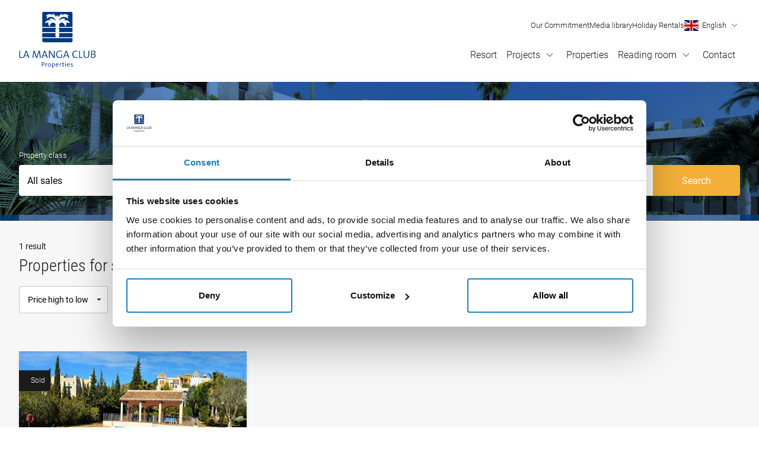

--- FILE ---
content_type: text/html; charset=UTF-8
request_url: https://www.propertieslamangaclub.com/en/properties/community/monte-claro
body_size: 13446
content:
<!DOCTYPE html>
<html lang="en" class="no-js">
<head>
<meta charset="utf-8">
<meta name="viewport" content="width=device-width, initial-scale=1.0">
<meta http-equiv="X-UA-Compatible" content="IE=edge">
<meta http-equiv="cleartype" content="on">

<link rel="preload" as="font" type="font/woff2" href="/assets/webfonts/roboto-v20-latin-300.woff2" crossorigin>
<link rel="preload" as="font" type="font/woff2" href="/assets/webfonts/roboto-v20-latin-regular.woff2" crossorigin>
<link rel="preload" as="font" type="font/woff2" href="/assets/webfonts/roboto-condensed-v19-latin-300.woff2" crossorigin>

<link rel="manifest" href="/manifest.json">

<link rel="preconnect" href="https://www.google-analytics.com">
<link rel="preconnect" href="https://www.googletagmanager.com">
<link rel="dns-prefetch" href="https://www.google-analytics.com">
<link rel="dns-prefetch" href="https://www.googletagmanager.com">


<link rel="prefetch" href="/assets/js/statics/jquery-3.4.1.min.js">
<link rel="prefetch" href="/assets/js/statics/jquery.fancybox.min.js">


<title>Monte Claro | Properties La Manga Club</title>
<meta name="description" content="The community of Monte Claro consists of apartments and villas of 2, 3 and 4 bedrooms as well as individual villas with gardens and private pools. It is perfectly located a few steps from the tennis center, shops and restaurants of Las Sabinas and La Plaza. It is one of the most popular communities of our clients." />

<!-- Facebook OG -->
<meta property="og:site_name" content="Properties La Manga Club" />
<meta property="og:url" content="https://www.propertieslamangaclub.com/en/properties/community/monte-claro" />
<meta property="og:title" content="Monte Claro | Properties La Manga Club" />
<meta property="og:description" content="The community of Monte Claro consists of apartments and villas of 2, 3 and 4 bedrooms as well as individual villas with gardens and private pools. It is perfectly located a few steps from the tennis center, shops and restaurants of Las Sabinas and La Plaza. It is one of the most popular communities of our clients." />
<meta property="og:type" content="website" />

<!-- Twitter OG -->
<meta name="twitter:card" content="summary" />
<meta name="twitter:site" content="@PropertiesLMC" />
<meta name="twitter:title" content="Monte Claro | Properties La Manga Club" />
<meta name="twitter:description" content="The community of Monte Claro consists of apartments and villas of 2, 3 and 4 bedrooms as well as individual villas with gardens and private pools. It is perfectly located a few steps from the tennis center, shops and restaurants of Las Sabinas and La Plaza. It is one of the most popular communities of our clients." />
<meta name="twitter:url" content="https://www.propertieslamangaclub.com/en/properties/community/monte-claro" />
<link rel="alternate" href="https://www.propertieslamangaclub.com/en/properties/community/monte-claro" hreflang="en" />
<link rel="alternate" href="https://www.propertieslamangaclub.com/es/viviendas/comunidad/monte-claro" hreflang="es" />
<link rel="alternate" href="https://www.propertieslamangaclub.com/fr/proprietes/communite/monte-claro" hreflang="fr" />

<link rel="alternate" type="application/rss+xml" title="Blog RSS" href="https://www.propertieslamangaclub.com/en/news/rss" />
<link href="/assets/css/build/styles.20230810.1.css" rel="stylesheet"> 


<!--[if lt IE 9]>
<script type="text/javascript">
    var arr=['article','aside','footer','header','nav','section','figcaption','figure','main','template'];
    for(var i=0;i<arr.length;i++) document.createElement(arr[i]);
</script>
<![endif]-->

<!--[if lte IE 9]>
<script src="/assets/js/polyfills/class-list-polyfill.min.js"></script>
<![endif]-->

<script>if(document.documentElement){document.documentElement.className='js';}</script>

<script>
    var html = document.documentElement;
    if (sessionStorage.fontsLoaded) {
        html.classList.add('fonts-loaded');
    } else {

    var script = document.createElement('script');
    script.src = '/assets/js/statics/fontfaceobserver.js';
    script.async = true;
    script.onload = function () {
        var fontA = new FontFaceObserver('Roboto', { weight: 300 });
        var fontB = new FontFaceObserver('Roboto', { weight: 400 });
        var fontC = new FontFaceObserver('Roboto Condensed', { weight: 300 });
        Promise.all([
            fontA.load(),
            fontB.load(),
            fontC.load()
        ]).then(function () {
            html.classList.add('fonts-loaded');
            sessionStorage.fontsLoaded = true;
        });

    };
    document.head.appendChild(script);
}
</script>

<link rel="apple-touch-icon" sizes="180x180" href="/apple-touch-icon.png">
<link rel="icon" type="image/png" sizes="32x32" href="/favicon-32x32.png">
<link rel="icon" type="image/png" sizes="16x16" href="/favicon-16x16.png">
<link rel="mask-icon" href="/safari-pinned-tab.svg" color="#003880">
<meta name="msapplication-TileColor" content="#2b5797">
<meta name="theme-color" content="#ffffff">


<script async src="https://www.googletagmanager.com/gtag/js?id=UA-142152670-1"></script>
<script>
  window.dataLayer = window.dataLayer || [];
  function gtag(){dataLayer.push(arguments);}
  gtag('js', new Date());

  gtag('config', 'UA-142152670-1');
</script>

<!-- Google Tag Manager -->
<script>(function(w,d,s,l,i){w[l]=w[l]||[];w[l].push({'gtm.start':
new Date().getTime(),event:'gtm.js'});var f=d.getElementsByTagName(s)[0],
j=d.createElement(s),dl=l!='dataLayer'?'&l='+l:'';j.async=true;j.src=
'https://www.googletagmanager.com/gtm.js?id='+i+dl;f.parentNode.insertBefore(j,f);
})(window,document,'script','dataLayer','GTM-N6KVWTP');</script>
<!-- End Google Tag Manager -->
</head>

<body>
    
<!-- Google Tag Manager (noscript) -->
<noscript><iframe src="https://www.googletagmanager.com/ns.html?id=GTM-N6KVWTP"
height="0" width="0" style="display:none;visibility:hidden"></iframe></noscript>
<!-- End Google Tag Manager (noscript) -->
 
    <div class="c-nav-overlay" id="nav-overlay" role="navigation" aria-expanded="false">
	<div class="wrapper">
        <div class="c-masthead-outer">
            <a href="/en" class="c-logo" aria-label="Home">
               <?xml version="1.0" encoding="utf-8"?>
<!-- Generator: Adobe Illustrator 15.0.0, SVG Export Plug-In . SVG Version: 6.00 Build 0)  -->
<!DOCTYPE svg PUBLIC "-//W3C//DTD SVG 1.1//EN" "http://www.w3.org/Graphics/SVG/1.1/DTD/svg11.dtd">
<svg version="1.1" id="Layer_1" xmlns="http://www.w3.org/2000/svg" xmlns:xlink="http://www.w3.org/1999/xlink" x="0px" y="0px"
	 width="595.279px" height="439.631px" viewBox="-0.245 201.13 595.279 439.631"
	 enable-background="new -0.245 201.13 595.279 439.631" xml:space="preserve">
<path d="M403.234,201.13H188.986c-6.25,0-11.319,5.069-11.319,11.311v106.826h104.78l-2.735-16.277h5.33
	c-3.953-10.743-12.743-18.23-22.975-18.23c-13.663,0-24.76,13.366-25.16,30.043c-1.195-0.753-2.324-1.605-3.376-2.549
	c-0.094-0.093-0.195-0.158-0.271-0.251c-5.107-4.721-7.999-11.369-7.971-18.324c-0.029-2.891,0.481-5.761,1.507-8.464l-0.382,0.121
	c0.028-0.038,0.028-0.084,0.047-0.121c-1.849-0.225-3.709-0.337-5.571-0.335c-7.906,0-15.264,2.065-21.523,5.609
	c2.102-13.887,15.161-24.574,30.982-24.574c4.502,0,8.8,0.837,12.659,2.391c-1.892-5.196-5.808-9.404-10.854-11.664
	c5.342-2.308,11.101-3.492,16.919-3.479c15.105,0,28.193,7.581,34.75,18.957c-1.925-17.859-18.453-31.811-38.572-31.811
	c-12.733,0-24.044,5.609-31.123,14.222c-0.87-2.317-1.317-4.771-1.32-7.246c0-5.878,2.567-11.292,6.585-15.329
	c-0.512-0.009-1.032-0.028-1.553-0.028c-4.384-0.014-8.703,1.063-12.566,3.134c5.618-9.646,16.771-16.212,29.625-16.212
	c9.422,0,17.97,3.516,24.072,9.227c0.497-4.467-0.14-8.987-1.852-13.143c14.353,3.506,25.393,14.343,27.997,27.83
	c0.772-6.464,5.005-11.943,10.967-14.929c6.009,2.986,10.231,8.464,11.013,14.929c2.604-13.487,13.673-24.323,28.007-27.83
	c-1.709,4.157-2.343,8.677-1.842,13.143c6.092-5.711,14.631-9.227,24.063-9.227c12.845,0,23.997,6.567,29.644,16.212
	c-3.874-2.072-8.201-3.149-12.595-3.134l-1.553,0.028c4.046,4.037,6.585,9.45,6.585,15.329c0,2.54-0.465,4.977-1.32,7.246
	c-7.069-8.613-18.398-14.222-31.113-14.222c-20.128,0-36.639,13.952-38.563,31.811c6.548-11.376,19.616-18.957,34.722-18.957
	c6.056,0,11.813,1.256,16.92,3.479c-5.048,2.262-8.966,6.469-10.864,11.664c4.035-1.598,8.338-2.409,12.678-2.391
	c15.813,0,28.871,10.688,30.992,24.574c-6.577-3.696-13.998-5.628-21.542-5.609c-1.897,0-3.749,0.112-5.571,0.335
	c0.985,2.716,1.265,5.534,1.246,8.613c0,4.716-1.303,9.115-3.563,12.873c-2.056,3.19-4.846,6.046-8.186,8.185
	c-0.354-16.705-11.469-30.127-25.169-30.127c-10.241,0-19.013,7.487-22.984,18.23h5.386l-2.734,16.277h104.808V212.44
	C414.539,206.196,409.479,201.135,403.234,201.13 M414.544,426.699v-21.366H177.675v21.366c0,6.25,5.061,11.318,11.311,11.318
	h214.248C409.475,438.017,414.544,432.949,414.544,426.699 M279.479,337.525h6.027l-1.879-11.171H177.666v32.667h105.543
	L279.479,337.525z M308.555,326.345l-1.86,11.171h5.962l-3.738,21.505h105.636v-32.676H308.555z M279.479,371.252h5.879
	l-0.623-3.451l-0.279-1.6H177.666v32.676h106.612L279.479,371.252z M307.671,366.192l-0.884,5.051h5.869l-4.799,27.625h106.687
	v-32.676H307.671z"/>
<g>
	<polyline points="27.127,559.576 27.127,554.227 6.203,554.227 6.203,504.175 -0.245,504.175 -0.245,559.576 27.127,559.576 	"/>
	<path d="M64.018,540.945H42.426l8.198-21.911c0.998-2.716,1.84-5.337,2.523-8.039h0.148c0.672,2.876,1.417,5.323,2.512,8.135
		L64.018,540.945 M77.985,559.576l-21.001-55.4h-6.959l-20.989,55.4h6.605l5.013-13.619h25.112l4.942,13.619H77.985z"/>
	<path d="M167.306,559.576l-8.356-55.4h-8.368l-13.225,38.002c-1.426,3.95-2.267,6.396-3.105,10.17h-0.172
		c-0.573-3.033-1.747-6.736-3.17-10.75l-12.885-37.422h-8.116l-8.042,55.4h6.61l4.104-33.49c0.672-5.65,1.256-10.09,1.495-14.514
		h0.096c0.662,3.358,2.175,7.705,3.599,11.725l12.559,36.279h7.271l13.225-38.74c1.358-3.772,2.181-6.965,2.773-9.264h0.171
		c0.334,3.042,0.743,7.14,1.754,13.869l5.016,34.135H167.306"/>
	<path d="M207.938,540.945h-21.589l8.208-21.911c1.001-2.716,1.84-5.337,2.49-8.039h0.179c0.677,2.876,1.423,5.323,2.515,8.135
		L207.938,540.945 M221.918,559.576l-21.016-55.4h-6.949l-20.989,55.4h6.615l5.011-13.619h25.093l4.948,13.619H221.918z"/>
	<path d="M274.856,559.576v-55.4h-6.276v15.195c0,10.096,0.255,25.184,0.585,32.564c-2.172-3.854-4.523-7.952-6.956-11.82
		l-23.082-35.939h-8.543v55.4h6.275v-16.998c0-9.597-0.252-24.78-0.508-31.098c1.843,3.609,3.936,7.305,6.452,11.329l23.51,36.767
		H274.856"/>
	<path d="M331.763,505.824c-5.116-1.553-10.143-2.386-15.404-2.386c-18.75,0-30.053,12.649-30.053,29.468
		c0,17.227,11.119,27.404,27.867,27.404c5.943,0,12.729-1.07,18.42-3.12v-25.523h-6.44v21.585
		c-3.346,1.074-6.863,1.641-10.955,1.641c-13.233,0-22.092-8.211-22.092-22.811c0-15.762,10.695-23.295,22.57-23.295
		c5.035,0,10.303,1.057,15.074,2.951L331.763,505.824"/>
	<path d="M375.817,540.945h-21.598l8.213-21.911c0.995-2.716,1.84-5.337,2.508-8.039h0.156c0.676,2.876,1.431,5.323,2.533,8.135
		L375.817,540.945 M389.807,559.576l-21.017-55.4h-6.947l-21.018,55.4h6.626l5.023-13.619h25.097l4.939,13.619H389.807z"/>
	<path d="M454.35,557.277l-0.665-5.586c-3.521,1.724-8.956,2.954-13.317,2.954c-13.806,0-20.239-8.204-20.239-22.479
		c0-12.639,5.688-23.15,19.397-23.15c4.44,0,8.799,0.746,13.478,2.139l0.682-5.826c-4.185-0.981-8.718-1.631-13.063-1.631
		c-19.243,0-27.441,12.791-27.441,29.449c0,16.412,8.023,27.082,25.526,27.082C444.552,560.228,450.008,559.085,454.35,557.277"/>
	<polyline points="493.4,559.576 493.4,554.227 472.502,554.227 472.502,504.175 466.054,504.175 466.054,559.576 493.4,559.576 	
		"/>
	<path d="M544.697,538.562v-34.385h-6.291v34.869c0,11.832-5.105,16.095-15.472,16.095c-12.234,0-14.888-6.567-14.888-14.519
		v-36.445h-6.466v37.017c0,9.507,3.35,19.116,20.846,19.116C537.071,560.31,544.697,552.765,544.697,538.562"/>
	<path d="M588.347,543.4c0,6.486-4.358,11.326-14.33,11.326c-3.677,0-6.185-0.244-7.69-0.496v-20.834
		c1.347-0.081,4.426-0.081,5.45-0.081C581.054,533.315,588.347,535.611,588.347,543.4 M586.997,518.136
		c0,6.56-5.278,10.419-15.313,10.419c-2.171,0-3.599,0-5.357-0.093v-19.278c2.426-0.079,5.357-0.165,8.117-0.165
		C584.412,509.019,586.997,512.881,586.997,518.136 M595.033,543.237c0-5.899-3.593-11.646-11.982-12.876v-0.169
		c6.373-1.808,10.633-7.058,10.633-13.129c0-8.044-5.77-13.123-18.068-13.123c-6.782,0-11.89,0.163-15.737,0.231v55.404
		c4.849,0.081,10.2,0.246,13.646,0.246C591.342,559.822,595.033,549.23,595.033,543.237"/>
	<path d="M266.731,601.828c-2.092,0-3.958,0.582-5.56,1.734c-1.049,0.758-1.917,1.701-2.598,2.821
		c0.025-0.281,0.042-0.565,0.063-0.853c0.036-0.525,0.06-1.043,0.077-1.553c0.016-0.508,0.024-0.97,0.024-1.376v-0.372h-4.026
		v38.531h3.976v-12.67c0.752,0.098,1.45,0.165,2.084,0.193c0.743,0.033,1.586,0.05,2.535,0.05c1.952,0,3.752-0.313,5.346-0.931
		c1.605-0.625,2.998-1.547,4.14-2.743c1.141-1.198,2.03-2.704,2.651-4.481c0.615-1.764,0.93-3.836,0.93-6.16
		c0-4.008-0.845-7.07-2.506-9.102C272.187,602.869,269.789,601.828,266.731,601.828 M269.902,622.606
		c-1.581,1.666-3.718,2.511-6.35,2.511c-0.992,0-1.914-0.059-2.747-0.175c-0.729-0.096-1.441-0.258-2.119-0.479v-8.878
		c0-1.079,0.158-2.254,0.47-3.494c0.306-1.242,0.781-2.385,1.413-3.406c0.625-1.016,1.424-1.872,2.367-2.549
		c0.921-0.655,2.029-0.989,3.284-0.989c2.098,0,3.593,0.769,4.566,2.348c1,1.62,1.505,3.918,1.505,6.829
		C272.292,618.148,271.49,620.935,269.902,622.606z M191.977,595.855c-1.01-0.868-2.272-1.556-3.764-2.041
		c-1.486-0.484-3.207-0.729-5.118-0.729c-2.833,0-5.456,0.053-7.798,0.154l-0.354,0.018v34.824h3.977v-13.756
		c0.909,0.079,1.833,0.119,2.76,0.119c1.846,0,3.604-0.272,5.218-0.803c1.624-0.537,3.059-1.315,4.262-2.316
		c1.216-1.004,2.182-2.217,2.877-3.607c0.695-1.393,1.049-2.978,1.049-4.713c0-1.46-0.266-2.809-0.791-4.011
		C193.772,597.788,192.994,596.731,191.977,595.855z M188.59,608.914c-1.599,1.367-3.836,2.078-6.66,2.107
		c-0.621,0-1.188-0.023-1.736-0.072c-0.445-0.041-0.871-0.084-1.274-0.134v-14.241c0.463-0.043,0.951-0.066,1.447-0.066h2.122
		c2.889,0,5.052,0.607,6.425,1.805c1.358,1.182,2.042,2.949,2.042,5.25C190.955,605.794,190.186,607.544,188.59,608.914z
		 M241.81,604.708c-1.049-1.01-2.272-1.752-3.645-2.205c-1.368-0.45-2.803-0.676-4.275-0.676c-1.931,0-3.672,0.371-5.176,1.102
		c-1.498,0.721-2.782,1.704-3.805,2.92c-1.016,1.211-1.804,2.646-2.337,4.266c-0.53,1.611-0.797,3.332-0.797,5.117
		c0,4.492,1.021,7.859,3.049,10.006c2.027,2.156,4.787,3.248,8.208,3.248c1.895,0,3.619-0.369,5.128-1.098
		c1.499-0.725,2.788-1.727,3.828-2.977c1.031-1.242,1.837-2.708,2.384-4.362c0.553-1.643,0.826-3.419,0.826-5.271
		c0-2.356-0.303-4.388-0.9-6.036C243.692,607.08,242.853,605.722,241.81,604.708z M240.587,619.623
		c-0.419,1.279-0.99,2.345-1.701,3.169c-0.698,0.81-1.506,1.417-2.413,1.796c-0.905,0.384-1.866,0.578-2.861,0.578
		c-2.532,0-4.404-0.844-5.742-2.588c-1.339-1.744-2.017-4.293-2.017-7.572c0-1.709,0.219-3.201,0.659-4.435
		c0.437-1.228,1.023-2.261,1.744-3.064c0.717-0.798,1.54-1.399,2.443-1.782c0.913-0.383,1.875-0.577,2.862-0.577
		c2.565,0,4.434,0.839,5.714,2.563c1.293,1.732,1.95,4.171,1.95,7.243C241.225,616.764,241.008,618.333,240.587,619.623z
		 M212.645,602.152c-1.066,0.387-2.002,0.94-2.771,1.641c-0.759,0.688-1.383,1.506-1.852,2.434c0.015-0.159,0.026-0.322,0.041-0.484
		c0.102-1.195,0.155-2.252,0.155-3.14v-0.372h-4.023v25.852h3.976v-10.375c0-4.285,0.678-7.524,2.013-9.625
		c1.308-2.055,3.276-2.851,5.996-2.433l0.408,0.062l0.188-3.837l-0.343-0.044C214.996,601.653,213.731,601.763,212.645,602.152z
		 M390.15,604.967c-0.81-0.967-1.857-1.741-3.114-2.302c-1.256-0.557-2.789-0.838-4.547-0.838c-1.765,0-3.361,0.345-4.736,1.023
		c-1.373,0.68-2.56,1.629-3.535,2.827c-0.966,1.192-1.712,2.63-2.211,4.269c-0.499,1.625-0.749,3.404-0.749,5.285
		c0,4.524,1.01,7.899,3.004,10.032c2.002,2.14,4.974,3.222,8.837,3.222c1.602,0,3.104-0.128,4.463-0.383
		c1.364-0.256,2.646-0.631,3.811-1.109l0.259-0.107l-0.393-3.642l-0.484,0.249c-0.882,0.456-1.974,0.836-3.244,1.129
		c-1.289,0.297-2.586,0.444-3.857,0.444c-2.8,0-4.942-0.856-6.358-2.545c-1.387-1.651-2.034-4.403-1.921-8.181h16.978l0.052-0.305
		c0.075-0.404,0.11-0.746,0.11-1.051v-0.682c0-1.376-0.194-2.711-0.574-3.974C391.554,607.056,390.95,605.925,390.15,604.967z
		 M375.662,611.123c0.389-1.832,1.132-3.309,2.214-4.391c1.164-1.167,2.609-1.736,4.412-1.736c1.936,0,3.456,0.604,4.521,1.797
		c1.007,1.123,1.535,2.58,1.569,4.33H375.662z M359.858,592.886c-0.743,0-1.373,0.261-1.881,0.766
		c-0.508,0.508-0.766,1.138-0.766,1.878c0,0.739,0.258,1.372,0.766,1.88s1.138,0.764,1.881,0.764c0.737,0,1.37-0.256,1.881-0.764
		c0.505-0.51,0.763-1.143,0.763-1.88c0-0.772-0.258-1.413-0.769-1.909C361.225,593.132,360.595,592.886,359.858,592.886z
		 M302.298,604.967c-0.807-0.967-1.857-1.741-3.111-2.302c-1.259-0.557-2.789-0.838-4.547-0.838c-1.769,0-3.362,0.345-4.741,1.023
		c-1.37,0.68-2.558,1.629-3.53,2.827c-0.965,1.192-1.715,2.63-2.214,4.269c-0.496,1.625-0.749,3.404-0.749,5.285
		c0,4.524,1.011,7.899,3.008,10.032c2,2.14,4.971,3.222,8.831,3.222c1.604,0,3.106-0.128,4.465-0.383
		c1.367-0.256,2.646-0.631,3.813-1.109l0.255-0.107l-0.389-3.642l-0.484,0.249c-0.883,0.456-1.977,0.836-3.248,1.129
		c-1.288,0.297-2.583,0.444-3.852,0.444c-2.806,0-4.942-0.856-6.363-2.545c-1.389-1.651-2.03-4.403-1.92-8.181h16.976l0.056-0.305
		c0.075-0.404,0.107-0.746,0.107-1.051v-0.682c0-1.376-0.191-2.711-0.572-3.974C303.702,607.056,303.102,605.925,302.298,604.967z
		 M287.812,611.123c0.387-1.832,1.13-3.309,2.214-4.391c1.165-1.167,2.606-1.736,4.413-1.736c1.933,0,3.453,0.604,4.521,1.797
		c1.004,1.123,1.532,2.58,1.57,4.33H287.812z M415.903,616.726c-0.65-0.867-1.482-1.555-2.467-2.049
		c-0.958-0.479-2.014-0.867-3.146-1.164c-1.089-0.277-2.107-0.598-3.03-0.945c-0.885-0.328-1.631-0.77-2.217-1.309
		c-0.546-0.502-0.813-1.223-0.813-2.2c0-1.198,0.44-2.124,1.341-2.833c0.923-0.717,2.327-1.079,4.185-1.079
		c0.836,0,1.718,0.069,2.612,0.209c0.894,0.142,1.761,0.339,2.57,0.583l0.453,0.137l0.194-3.616l-0.308-0.069
		c-1.703-0.371-3.41-0.563-5.072-0.563c-3.201,0-5.683,0.717-7.375,2.133c-1.709,1.43-2.576,3.253-2.576,5.412
		c0,1.594,0.339,2.858,1.007,3.756c0.652,0.887,1.488,1.596,2.476,2.106c0.969,0.502,2.025,0.902,3.134,1.187
		c1.068,0.285,2.087,0.596,3.024,0.932c0.896,0.319,1.646,0.746,2.229,1.266c0.537,0.479,0.81,1.21,0.81,2.17
		c0,1.332-0.549,2.334-1.675,3.074c-1.16,0.766-2.698,1.152-4.573,1.152c-0.952,0-1.927-0.076-2.896-0.221
		c-0.966-0.148-1.86-0.34-2.655-0.572l-0.462-0.133l-0.127,3.818l0.302,0.064c0.792,0.174,1.654,0.305,2.565,0.389
		c0.902,0.084,1.863,0.125,2.855,0.125c1.643,0,3.137-0.209,4.44-0.621c1.317-0.415,2.44-0.996,3.343-1.727
		c0.917-0.74,1.625-1.613,2.116-2.598c0.493-0.99,0.745-2.063,0.745-3.189C416.912,618.835,416.573,617.615,415.903,616.726z
		 M357.866,628.082h3.979V602.23h-3.979V628.082z M322.827,602.152c-1.068,0.387-2.003,0.94-2.774,1.641
		c-0.758,0.688-1.382,1.506-1.852,2.434c0.015-0.159,0.029-0.322,0.046-0.484c0.099-1.195,0.151-2.252,0.151-3.14v-0.372h-4.025
		v25.852h3.979v-10.375c0-4.285,0.677-7.524,2.012-9.625c1.306-2.055,3.276-2.851,5.995-2.433l0.409,0.062l0.187-3.837l-0.343-0.044
		C325.178,601.653,323.906,601.763,322.827,602.152z M341.081,592.775l-3.976,1.057v8.398h-5.709v3.32h5.761v15.256
		c0,1.295,0.096,2.421,0.287,3.353c0.2,0.964,0.572,1.772,1.106,2.409c0.539,0.635,1.253,1.113,2.127,1.418
		c0.851,0.299,1.912,0.45,3.166,0.45c0.772,0,1.585-0.044,2.412-0.128c0.804-0.084,1.563-0.197,2.255-0.334l0.302-0.061v-3.621
		l-0.471,0.131c-1.073,0.293-2.298,0.44-3.639,0.44c-0.734,0-1.353-0.078-1.834-0.235c-0.441-0.139-0.784-0.395-1.042-0.783
		c-0.271-0.406-0.465-0.973-0.572-1.689c-0.116-0.754-0.174-1.734-0.174-2.916V605.55h7.731v-3.32h-7.731V592.775z"/>
</g>
</svg>
    
            </a>
    		<button type="button" name="close" class="c-nav-toggle c-nav-toggle--closer" id="nav-closer" aria-controls="nav-overlay">
                <svg xmlns="http://www.w3.org/2000/svg" height="24" viewBox="0 0 24 24" width="24">
                    <path d="M19 6.41L17.59 5 12 10.59 6.41 5 5 6.41 10.59 12 5 17.59 6.41 19 12 13.41 17.59 19 19 17.59 13.41 12z"/>
                </svg>
                Close            </button> 
        </div>
        <nav class="c-nav-offcanvas">
            
<ul class="c-site-nav-offcanvas">

    <li class="c-site-nav-offcanvas__item">
		<a href="/en/leisure-and-golf-resort-in-spain" class="c-site-nav-offcanvas__link">Resort</a>
	</li>

    <li class="c-site-nav-offcanvas__item">
		<a href="/en/projects" class="c-site-nav-offcanvas__link">Projects</a>
	</li>

    <li class="c-site-nav-offcanvas__item">
		<a href="/en/properties" class="c-site-nav-offcanvas__link">Properties</a>
	</li>

    <li class="c-site-nav-offcanvas__item">
		<a href="/en/news" class="c-site-nav-offcanvas__link">Reading room</a>
	</li>

    <li class="c-site-nav-offcanvas__item">
		<a href="/en/contact" class="c-site-nav-offcanvas__link">Contact</a>
	</li>

	</ul>

<ul class="c-site-nav-offcanvas">

    <li class="c-site-nav-offcanvas__item">
		<a href="/en/our-commitment" class="c-site-nav-offcanvas__link">Our Commitment</a>
	</li>

    <li class="c-site-nav-offcanvas__item">
		<a href="/en/media-library" class="c-site-nav-offcanvas__link">Media library</a>
	</li>

    <li class="c-site-nav-offcanvas__item">
		<a href="https://rentals.propertieslamangaclub.com/" class="c-site-nav-offcanvas__link">Holiday Rentals</a>
	</li>

	</ul>
        </nav>
    </div>
</div>    <header class="c-site-header-outer">
    <div class="wrapper">
        <div class="c-masthead-outer">

            <a href="/en" class="c-logo" aria-label="Home">
               <?xml version="1.0" encoding="utf-8"?>
<!-- Generator: Adobe Illustrator 15.0.0, SVG Export Plug-In . SVG Version: 6.00 Build 0)  -->
<!DOCTYPE svg PUBLIC "-//W3C//DTD SVG 1.1//EN" "http://www.w3.org/Graphics/SVG/1.1/DTD/svg11.dtd">
<svg version="1.1" id="Layer_1" xmlns="http://www.w3.org/2000/svg" xmlns:xlink="http://www.w3.org/1999/xlink" x="0px" y="0px"
	 width="595.279px" height="439.631px" viewBox="-0.245 201.13 595.279 439.631"
	 enable-background="new -0.245 201.13 595.279 439.631" xml:space="preserve">
<path d="M403.234,201.13H188.986c-6.25,0-11.319,5.069-11.319,11.311v106.826h104.78l-2.735-16.277h5.33
	c-3.953-10.743-12.743-18.23-22.975-18.23c-13.663,0-24.76,13.366-25.16,30.043c-1.195-0.753-2.324-1.605-3.376-2.549
	c-0.094-0.093-0.195-0.158-0.271-0.251c-5.107-4.721-7.999-11.369-7.971-18.324c-0.029-2.891,0.481-5.761,1.507-8.464l-0.382,0.121
	c0.028-0.038,0.028-0.084,0.047-0.121c-1.849-0.225-3.709-0.337-5.571-0.335c-7.906,0-15.264,2.065-21.523,5.609
	c2.102-13.887,15.161-24.574,30.982-24.574c4.502,0,8.8,0.837,12.659,2.391c-1.892-5.196-5.808-9.404-10.854-11.664
	c5.342-2.308,11.101-3.492,16.919-3.479c15.105,0,28.193,7.581,34.75,18.957c-1.925-17.859-18.453-31.811-38.572-31.811
	c-12.733,0-24.044,5.609-31.123,14.222c-0.87-2.317-1.317-4.771-1.32-7.246c0-5.878,2.567-11.292,6.585-15.329
	c-0.512-0.009-1.032-0.028-1.553-0.028c-4.384-0.014-8.703,1.063-12.566,3.134c5.618-9.646,16.771-16.212,29.625-16.212
	c9.422,0,17.97,3.516,24.072,9.227c0.497-4.467-0.14-8.987-1.852-13.143c14.353,3.506,25.393,14.343,27.997,27.83
	c0.772-6.464,5.005-11.943,10.967-14.929c6.009,2.986,10.231,8.464,11.013,14.929c2.604-13.487,13.673-24.323,28.007-27.83
	c-1.709,4.157-2.343,8.677-1.842,13.143c6.092-5.711,14.631-9.227,24.063-9.227c12.845,0,23.997,6.567,29.644,16.212
	c-3.874-2.072-8.201-3.149-12.595-3.134l-1.553,0.028c4.046,4.037,6.585,9.45,6.585,15.329c0,2.54-0.465,4.977-1.32,7.246
	c-7.069-8.613-18.398-14.222-31.113-14.222c-20.128,0-36.639,13.952-38.563,31.811c6.548-11.376,19.616-18.957,34.722-18.957
	c6.056,0,11.813,1.256,16.92,3.479c-5.048,2.262-8.966,6.469-10.864,11.664c4.035-1.598,8.338-2.409,12.678-2.391
	c15.813,0,28.871,10.688,30.992,24.574c-6.577-3.696-13.998-5.628-21.542-5.609c-1.897,0-3.749,0.112-5.571,0.335
	c0.985,2.716,1.265,5.534,1.246,8.613c0,4.716-1.303,9.115-3.563,12.873c-2.056,3.19-4.846,6.046-8.186,8.185
	c-0.354-16.705-11.469-30.127-25.169-30.127c-10.241,0-19.013,7.487-22.984,18.23h5.386l-2.734,16.277h104.808V212.44
	C414.539,206.196,409.479,201.135,403.234,201.13 M414.544,426.699v-21.366H177.675v21.366c0,6.25,5.061,11.318,11.311,11.318
	h214.248C409.475,438.017,414.544,432.949,414.544,426.699 M279.479,337.525h6.027l-1.879-11.171H177.666v32.667h105.543
	L279.479,337.525z M308.555,326.345l-1.86,11.171h5.962l-3.738,21.505h105.636v-32.676H308.555z M279.479,371.252h5.879
	l-0.623-3.451l-0.279-1.6H177.666v32.676h106.612L279.479,371.252z M307.671,366.192l-0.884,5.051h5.869l-4.799,27.625h106.687
	v-32.676H307.671z"/>
<g>
	<polyline points="27.127,559.576 27.127,554.227 6.203,554.227 6.203,504.175 -0.245,504.175 -0.245,559.576 27.127,559.576 	"/>
	<path d="M64.018,540.945H42.426l8.198-21.911c0.998-2.716,1.84-5.337,2.523-8.039h0.148c0.672,2.876,1.417,5.323,2.512,8.135
		L64.018,540.945 M77.985,559.576l-21.001-55.4h-6.959l-20.989,55.4h6.605l5.013-13.619h25.112l4.942,13.619H77.985z"/>
	<path d="M167.306,559.576l-8.356-55.4h-8.368l-13.225,38.002c-1.426,3.95-2.267,6.396-3.105,10.17h-0.172
		c-0.573-3.033-1.747-6.736-3.17-10.75l-12.885-37.422h-8.116l-8.042,55.4h6.61l4.104-33.49c0.672-5.65,1.256-10.09,1.495-14.514
		h0.096c0.662,3.358,2.175,7.705,3.599,11.725l12.559,36.279h7.271l13.225-38.74c1.358-3.772,2.181-6.965,2.773-9.264h0.171
		c0.334,3.042,0.743,7.14,1.754,13.869l5.016,34.135H167.306"/>
	<path d="M207.938,540.945h-21.589l8.208-21.911c1.001-2.716,1.84-5.337,2.49-8.039h0.179c0.677,2.876,1.423,5.323,2.515,8.135
		L207.938,540.945 M221.918,559.576l-21.016-55.4h-6.949l-20.989,55.4h6.615l5.011-13.619h25.093l4.948,13.619H221.918z"/>
	<path d="M274.856,559.576v-55.4h-6.276v15.195c0,10.096,0.255,25.184,0.585,32.564c-2.172-3.854-4.523-7.952-6.956-11.82
		l-23.082-35.939h-8.543v55.4h6.275v-16.998c0-9.597-0.252-24.78-0.508-31.098c1.843,3.609,3.936,7.305,6.452,11.329l23.51,36.767
		H274.856"/>
	<path d="M331.763,505.824c-5.116-1.553-10.143-2.386-15.404-2.386c-18.75,0-30.053,12.649-30.053,29.468
		c0,17.227,11.119,27.404,27.867,27.404c5.943,0,12.729-1.07,18.42-3.12v-25.523h-6.44v21.585
		c-3.346,1.074-6.863,1.641-10.955,1.641c-13.233,0-22.092-8.211-22.092-22.811c0-15.762,10.695-23.295,22.57-23.295
		c5.035,0,10.303,1.057,15.074,2.951L331.763,505.824"/>
	<path d="M375.817,540.945h-21.598l8.213-21.911c0.995-2.716,1.84-5.337,2.508-8.039h0.156c0.676,2.876,1.431,5.323,2.533,8.135
		L375.817,540.945 M389.807,559.576l-21.017-55.4h-6.947l-21.018,55.4h6.626l5.023-13.619h25.097l4.939,13.619H389.807z"/>
	<path d="M454.35,557.277l-0.665-5.586c-3.521,1.724-8.956,2.954-13.317,2.954c-13.806,0-20.239-8.204-20.239-22.479
		c0-12.639,5.688-23.15,19.397-23.15c4.44,0,8.799,0.746,13.478,2.139l0.682-5.826c-4.185-0.981-8.718-1.631-13.063-1.631
		c-19.243,0-27.441,12.791-27.441,29.449c0,16.412,8.023,27.082,25.526,27.082C444.552,560.228,450.008,559.085,454.35,557.277"/>
	<polyline points="493.4,559.576 493.4,554.227 472.502,554.227 472.502,504.175 466.054,504.175 466.054,559.576 493.4,559.576 	
		"/>
	<path d="M544.697,538.562v-34.385h-6.291v34.869c0,11.832-5.105,16.095-15.472,16.095c-12.234,0-14.888-6.567-14.888-14.519
		v-36.445h-6.466v37.017c0,9.507,3.35,19.116,20.846,19.116C537.071,560.31,544.697,552.765,544.697,538.562"/>
	<path d="M588.347,543.4c0,6.486-4.358,11.326-14.33,11.326c-3.677,0-6.185-0.244-7.69-0.496v-20.834
		c1.347-0.081,4.426-0.081,5.45-0.081C581.054,533.315,588.347,535.611,588.347,543.4 M586.997,518.136
		c0,6.56-5.278,10.419-15.313,10.419c-2.171,0-3.599,0-5.357-0.093v-19.278c2.426-0.079,5.357-0.165,8.117-0.165
		C584.412,509.019,586.997,512.881,586.997,518.136 M595.033,543.237c0-5.899-3.593-11.646-11.982-12.876v-0.169
		c6.373-1.808,10.633-7.058,10.633-13.129c0-8.044-5.77-13.123-18.068-13.123c-6.782,0-11.89,0.163-15.737,0.231v55.404
		c4.849,0.081,10.2,0.246,13.646,0.246C591.342,559.822,595.033,549.23,595.033,543.237"/>
	<path d="M266.731,601.828c-2.092,0-3.958,0.582-5.56,1.734c-1.049,0.758-1.917,1.701-2.598,2.821
		c0.025-0.281,0.042-0.565,0.063-0.853c0.036-0.525,0.06-1.043,0.077-1.553c0.016-0.508,0.024-0.97,0.024-1.376v-0.372h-4.026
		v38.531h3.976v-12.67c0.752,0.098,1.45,0.165,2.084,0.193c0.743,0.033,1.586,0.05,2.535,0.05c1.952,0,3.752-0.313,5.346-0.931
		c1.605-0.625,2.998-1.547,4.14-2.743c1.141-1.198,2.03-2.704,2.651-4.481c0.615-1.764,0.93-3.836,0.93-6.16
		c0-4.008-0.845-7.07-2.506-9.102C272.187,602.869,269.789,601.828,266.731,601.828 M269.902,622.606
		c-1.581,1.666-3.718,2.511-6.35,2.511c-0.992,0-1.914-0.059-2.747-0.175c-0.729-0.096-1.441-0.258-2.119-0.479v-8.878
		c0-1.079,0.158-2.254,0.47-3.494c0.306-1.242,0.781-2.385,1.413-3.406c0.625-1.016,1.424-1.872,2.367-2.549
		c0.921-0.655,2.029-0.989,3.284-0.989c2.098,0,3.593,0.769,4.566,2.348c1,1.62,1.505,3.918,1.505,6.829
		C272.292,618.148,271.49,620.935,269.902,622.606z M191.977,595.855c-1.01-0.868-2.272-1.556-3.764-2.041
		c-1.486-0.484-3.207-0.729-5.118-0.729c-2.833,0-5.456,0.053-7.798,0.154l-0.354,0.018v34.824h3.977v-13.756
		c0.909,0.079,1.833,0.119,2.76,0.119c1.846,0,3.604-0.272,5.218-0.803c1.624-0.537,3.059-1.315,4.262-2.316
		c1.216-1.004,2.182-2.217,2.877-3.607c0.695-1.393,1.049-2.978,1.049-4.713c0-1.46-0.266-2.809-0.791-4.011
		C193.772,597.788,192.994,596.731,191.977,595.855z M188.59,608.914c-1.599,1.367-3.836,2.078-6.66,2.107
		c-0.621,0-1.188-0.023-1.736-0.072c-0.445-0.041-0.871-0.084-1.274-0.134v-14.241c0.463-0.043,0.951-0.066,1.447-0.066h2.122
		c2.889,0,5.052,0.607,6.425,1.805c1.358,1.182,2.042,2.949,2.042,5.25C190.955,605.794,190.186,607.544,188.59,608.914z
		 M241.81,604.708c-1.049-1.01-2.272-1.752-3.645-2.205c-1.368-0.45-2.803-0.676-4.275-0.676c-1.931,0-3.672,0.371-5.176,1.102
		c-1.498,0.721-2.782,1.704-3.805,2.92c-1.016,1.211-1.804,2.646-2.337,4.266c-0.53,1.611-0.797,3.332-0.797,5.117
		c0,4.492,1.021,7.859,3.049,10.006c2.027,2.156,4.787,3.248,8.208,3.248c1.895,0,3.619-0.369,5.128-1.098
		c1.499-0.725,2.788-1.727,3.828-2.977c1.031-1.242,1.837-2.708,2.384-4.362c0.553-1.643,0.826-3.419,0.826-5.271
		c0-2.356-0.303-4.388-0.9-6.036C243.692,607.08,242.853,605.722,241.81,604.708z M240.587,619.623
		c-0.419,1.279-0.99,2.345-1.701,3.169c-0.698,0.81-1.506,1.417-2.413,1.796c-0.905,0.384-1.866,0.578-2.861,0.578
		c-2.532,0-4.404-0.844-5.742-2.588c-1.339-1.744-2.017-4.293-2.017-7.572c0-1.709,0.219-3.201,0.659-4.435
		c0.437-1.228,1.023-2.261,1.744-3.064c0.717-0.798,1.54-1.399,2.443-1.782c0.913-0.383,1.875-0.577,2.862-0.577
		c2.565,0,4.434,0.839,5.714,2.563c1.293,1.732,1.95,4.171,1.95,7.243C241.225,616.764,241.008,618.333,240.587,619.623z
		 M212.645,602.152c-1.066,0.387-2.002,0.94-2.771,1.641c-0.759,0.688-1.383,1.506-1.852,2.434c0.015-0.159,0.026-0.322,0.041-0.484
		c0.102-1.195,0.155-2.252,0.155-3.14v-0.372h-4.023v25.852h3.976v-10.375c0-4.285,0.678-7.524,2.013-9.625
		c1.308-2.055,3.276-2.851,5.996-2.433l0.408,0.062l0.188-3.837l-0.343-0.044C214.996,601.653,213.731,601.763,212.645,602.152z
		 M390.15,604.967c-0.81-0.967-1.857-1.741-3.114-2.302c-1.256-0.557-2.789-0.838-4.547-0.838c-1.765,0-3.361,0.345-4.736,1.023
		c-1.373,0.68-2.56,1.629-3.535,2.827c-0.966,1.192-1.712,2.63-2.211,4.269c-0.499,1.625-0.749,3.404-0.749,5.285
		c0,4.524,1.01,7.899,3.004,10.032c2.002,2.14,4.974,3.222,8.837,3.222c1.602,0,3.104-0.128,4.463-0.383
		c1.364-0.256,2.646-0.631,3.811-1.109l0.259-0.107l-0.393-3.642l-0.484,0.249c-0.882,0.456-1.974,0.836-3.244,1.129
		c-1.289,0.297-2.586,0.444-3.857,0.444c-2.8,0-4.942-0.856-6.358-2.545c-1.387-1.651-2.034-4.403-1.921-8.181h16.978l0.052-0.305
		c0.075-0.404,0.11-0.746,0.11-1.051v-0.682c0-1.376-0.194-2.711-0.574-3.974C391.554,607.056,390.95,605.925,390.15,604.967z
		 M375.662,611.123c0.389-1.832,1.132-3.309,2.214-4.391c1.164-1.167,2.609-1.736,4.412-1.736c1.936,0,3.456,0.604,4.521,1.797
		c1.007,1.123,1.535,2.58,1.569,4.33H375.662z M359.858,592.886c-0.743,0-1.373,0.261-1.881,0.766
		c-0.508,0.508-0.766,1.138-0.766,1.878c0,0.739,0.258,1.372,0.766,1.88s1.138,0.764,1.881,0.764c0.737,0,1.37-0.256,1.881-0.764
		c0.505-0.51,0.763-1.143,0.763-1.88c0-0.772-0.258-1.413-0.769-1.909C361.225,593.132,360.595,592.886,359.858,592.886z
		 M302.298,604.967c-0.807-0.967-1.857-1.741-3.111-2.302c-1.259-0.557-2.789-0.838-4.547-0.838c-1.769,0-3.362,0.345-4.741,1.023
		c-1.37,0.68-2.558,1.629-3.53,2.827c-0.965,1.192-1.715,2.63-2.214,4.269c-0.496,1.625-0.749,3.404-0.749,5.285
		c0,4.524,1.011,7.899,3.008,10.032c2,2.14,4.971,3.222,8.831,3.222c1.604,0,3.106-0.128,4.465-0.383
		c1.367-0.256,2.646-0.631,3.813-1.109l0.255-0.107l-0.389-3.642l-0.484,0.249c-0.883,0.456-1.977,0.836-3.248,1.129
		c-1.288,0.297-2.583,0.444-3.852,0.444c-2.806,0-4.942-0.856-6.363-2.545c-1.389-1.651-2.03-4.403-1.92-8.181h16.976l0.056-0.305
		c0.075-0.404,0.107-0.746,0.107-1.051v-0.682c0-1.376-0.191-2.711-0.572-3.974C303.702,607.056,303.102,605.925,302.298,604.967z
		 M287.812,611.123c0.387-1.832,1.13-3.309,2.214-4.391c1.165-1.167,2.606-1.736,4.413-1.736c1.933,0,3.453,0.604,4.521,1.797
		c1.004,1.123,1.532,2.58,1.57,4.33H287.812z M415.903,616.726c-0.65-0.867-1.482-1.555-2.467-2.049
		c-0.958-0.479-2.014-0.867-3.146-1.164c-1.089-0.277-2.107-0.598-3.03-0.945c-0.885-0.328-1.631-0.77-2.217-1.309
		c-0.546-0.502-0.813-1.223-0.813-2.2c0-1.198,0.44-2.124,1.341-2.833c0.923-0.717,2.327-1.079,4.185-1.079
		c0.836,0,1.718,0.069,2.612,0.209c0.894,0.142,1.761,0.339,2.57,0.583l0.453,0.137l0.194-3.616l-0.308-0.069
		c-1.703-0.371-3.41-0.563-5.072-0.563c-3.201,0-5.683,0.717-7.375,2.133c-1.709,1.43-2.576,3.253-2.576,5.412
		c0,1.594,0.339,2.858,1.007,3.756c0.652,0.887,1.488,1.596,2.476,2.106c0.969,0.502,2.025,0.902,3.134,1.187
		c1.068,0.285,2.087,0.596,3.024,0.932c0.896,0.319,1.646,0.746,2.229,1.266c0.537,0.479,0.81,1.21,0.81,2.17
		c0,1.332-0.549,2.334-1.675,3.074c-1.16,0.766-2.698,1.152-4.573,1.152c-0.952,0-1.927-0.076-2.896-0.221
		c-0.966-0.148-1.86-0.34-2.655-0.572l-0.462-0.133l-0.127,3.818l0.302,0.064c0.792,0.174,1.654,0.305,2.565,0.389
		c0.902,0.084,1.863,0.125,2.855,0.125c1.643,0,3.137-0.209,4.44-0.621c1.317-0.415,2.44-0.996,3.343-1.727
		c0.917-0.74,1.625-1.613,2.116-2.598c0.493-0.99,0.745-2.063,0.745-3.189C416.912,618.835,416.573,617.615,415.903,616.726z
		 M357.866,628.082h3.979V602.23h-3.979V628.082z M322.827,602.152c-1.068,0.387-2.003,0.94-2.774,1.641
		c-0.758,0.688-1.382,1.506-1.852,2.434c0.015-0.159,0.029-0.322,0.046-0.484c0.099-1.195,0.151-2.252,0.151-3.14v-0.372h-4.025
		v25.852h3.979v-10.375c0-4.285,0.677-7.524,2.012-9.625c1.306-2.055,3.276-2.851,5.995-2.433l0.409,0.062l0.187-3.837l-0.343-0.044
		C325.178,601.653,323.906,601.763,322.827,602.152z M341.081,592.775l-3.976,1.057v8.398h-5.709v3.32h5.761v15.256
		c0,1.295,0.096,2.421,0.287,3.353c0.2,0.964,0.572,1.772,1.106,2.409c0.539,0.635,1.253,1.113,2.127,1.418
		c0.851,0.299,1.912,0.45,3.166,0.45c0.772,0,1.585-0.044,2.412-0.128c0.804-0.084,1.563-0.197,2.255-0.334l0.302-0.061v-3.621
		l-0.471,0.131c-1.073,0.293-2.298,0.44-3.639,0.44c-0.734,0-1.353-0.078-1.834-0.235c-0.441-0.139-0.784-0.395-1.042-0.783
		c-0.271-0.406-0.465-0.973-0.572-1.689c-0.116-0.754-0.174-1.734-0.174-2.916V605.55h7.731v-3.32h-7.731V592.775z"/>
</g>
</svg>
   
            </a>
            



            <div class="c-site-header">
                <div class="c-site-header__utils">
                    
<ul class="c-utils-nav">

    <li class="c-utils-nav__item">
		<a href="/en/our-commitment" class="c-utils-nav__link">Our Commitment</a>
	</li>

    <li class="c-utils-nav__item">
		<a href="/en/media-library" class="c-utils-nav__link">Media library</a>
	</li>

    <li class="c-utils-nav__item">
		<a href="https://rentals.propertieslamangaclub.com/" class="c-utils-nav__link">Holiday Rentals</a>
	</li>

	</ul>
                    
<details class="c-details-menu">
    <summary class="c-details-menu__title c-country-flag c-country-flag--en">
    	<span class="c-details-menu__current">English</span>
        <svg xmlns="http://www.w3.org/2000/svg" height="48" viewBox="0 -960 960 960" width="48" class=" c-details-menu__arrow" role="img" aria-hidden="true"><path d="M480-371.692 267.692-584l22.231-22.231L480-416.154l190.077-190.077L692.308-584 480-371.692Z" fill=""></path></svg>

    </summary>
	<div class="c-details-menu__options">
		<ul class="c-details-menu-options">
			
	
			
			<li class="c-details-menu-options__item">
			    <a href="/es/viviendas/comunidad/monte-claro" class="c-details-menu-options__link c-country-flag c-country-flag--es">Español</a>
			</li>
			
	
			
			<li class="c-details-menu-options__item">
			    <a href="/fr/proprietes/communite/monte-claro" class="c-details-menu-options__link c-country-flag c-country-flag--fr">Français</a>
			</li>
			
	
		</ul>
	</div>
</details>
                </div>
                <div class="c-site-header__navs">
                    <nav class="c-site-header-navs" id="primary-nav">
                        
	<ul class="c-site-nav c-site-nav--level-1 clicky-menu">
	
		<li class="c-site-nav__item">
			<a href="/en/leisure-and-golf-resort-in-spain" class="c-site-nav__link">
				Resort
				
				
			</a>
			
			
		</li>
		
		<li class="c-site-nav__item">
			<a href="/en/projects" class="c-site-nav__link">
				Projects
				
				<svg xmlns="http://www.w3.org/2000/svg" height="48" viewBox="0 -960 960 960" width="48" class=" clicky-menu-icon" role="img" aria-hidden="true"><path d="M480-371.692 267.692-584l22.231-22.231L480-416.154l190.077-190.077L692.308-584 480-371.692Z" fill=""></path></svg>

				
				
			</a>
			
			

<div class="clicky-menu-panel">
    <ul class="clicky-menu-subnav">
        <!-- <li class="">
            <a class="" href="/en/projects/">
                Introduction
                </a>
        </li> -->
    	<li class="">
            <a href="/en/projects/las-orquideas" class="">
                Las Orquídeas
            </a>   
		</li>


    	<li class="">
            <a href="/en/projects/las-acacias" class="">
                Las Acacias
            </a>   
		</li>


    	<li class="">
            <a href="/en/projects/plots" class="">
                Plots
            </a>   
		</li>


    	<li class="">
            <a href="/en/projects/la-rotonda" class="">
                La Rotonda
            </a>   
		</li>

    </ul>
</div>
		</li>
		
		<li class="c-site-nav__item">
			<a href="/en/properties" class="c-site-nav__link">
				Properties
				
				
			</a>
			
			
		</li>
		
		<li class="c-site-nav__item">
			<a href="/en/news" class="c-site-nav__link">
				Reading room
				
				
					
				<svg xmlns="http://www.w3.org/2000/svg" height="48" viewBox="0 -960 960 960" width="48" class=" clicky-menu-icon" role="img" aria-hidden="true"><path d="M480-371.692 267.692-584l22.231-22.231L480-416.154l190.077-190.077L692.308-584 480-371.692Z" fill=""></path></svg>

				
				
			</a>
			
			
            
<div class="clicky-menu-panel">
    <ul class="clicky-menu-subnav">


    <li><a class="c-footer-nav__link" href="/en/news/category/news">News</a></li>















    <li><a class="c-footer-nav__link" href="/en/news/category/press">Press</a></li>


    </ul>
</div>

            
            
			
		</li>
		
		<li class="c-site-nav__item">
			<a href="/en/contact" class="c-site-nav__link">
				Contact
				
				
			</a>
			
			
		</li>
		
	</ul>
                    </nav>
                </div>
                <button type="button" class="c-nav-toggle c-nav-toggle--opener" id="nav-opener" aria-controls="nav-overlay">
                    <svg xmlns="http://www.w3.org/2000/svg" height="24" viewBox="0 0 24 24" width="24">
                        <path d="M3 18h18v-2H3v2zm0-5h18v-2H3v2zm0-7v2h18V6H3z"/>
                    </svg>
                    Menu                </button>
            </div>
                    </div>
    </div>
</header>
    <main>    
        <div class="c-banner c-banner--search c-banner--search-reduced">
            
<div class="js-toggler">
    <button aria-expanded="false" class="c-filters-toggle-button js-toggler__btn">
        <span class="c-filters-toggle-button__text">
            <svg id="icon-search" viewBox="0 0 32 32" aria-hidden="true">
            <path d="M31.008 27.231l-7.58-6.447c-0.784-0.705-1.622-1.029-2.299-0.998 1.789-2.096 2.87-4.815 2.87-7.787 0-6.627-5.373-12-12-12s-12 5.373-12 12 5.373 12 12 12c2.972 0 5.691-1.081 7.787-2.87-0.031 0.677 0.293 1.515 0.998 2.299l6.447 7.58c1.104 1.226 2.907 1.33 4.007 0.23s0.997-2.903-0.23-4.007zM12 20c-4.418 0-8-3.582-8-8s3.582-8 8-8 8 3.582 8 8-3.582 8-8 8z"></path>
            </svg>
            Filter results or search again
        </span>

    </button>
</div>


<div class="c-search-filters u-overlay-content-visible" hidden>
    <div class="wrapper">

        <form id="filter" class="c-search-form" action="/en/properties" method="get">
            
            <p class="c-search-form__callout c-search-form__callout--upper"><span>Speak to an agent today</span><a href="tel:+34 968 33 80 00">+34 968 33 80 00</a></p>
            
            
            
            

            <div class="c-search-form-wrapper">

                <div class="c-form-item c-form-item--filter">
                    <label for="property-class">Property class</label>
                    <select id="property-class" name="property-class" class="select-css"><option selected="selected" value="">All sales</option><option value="residential-sales">Residential Sales</option><option value="new-builds">New builds</option><option value="investment-properties">Investment properties</option></select>
                </div>

                <div class="c-form-item c-form-item--filter">
                    <label for="property-type">Property type</label>
                    <select id="property-type" name="property-type" class="select-css"><option selected="selected" value="">All types</option><option value="apartment">Apartment</option><option value="villa">Villa</option><option value="townhouse">Townhouse</option><option value="plots">Plots</option><option value="retail">Retail property</option></select>
                </div>

                <div class="c-form-item c-form-item--filter">
                    <label for="property-community">Community</label>
                    <select id="property-community" name="property-community" class="select-css"><option selected="selected" value="">All communities</option><option value="bellaluz">Bellaluz</option><option value="atalayas">Atalayas</option><option value="monte-leon">Monte León</option><option value="los-altos-i">Los Altos I</option><option value="los-altos-ii">Los Altos II</option><option value="los-miradores">Los Miradores</option><option value="los-molinos">Los Molinos</option><option value="los-naranjos">Los Naranjos</option><option value="los-olivos">Los Olivos</option><option value="monte-claro">Monte Claro</option><option value="monte-verde">Monte Verde</option><option value="las-terrazas-de-montemares">Las Terrazas de Montemares</option><option value="montemares-villas">Montemares Villas</option><option value="peninsular-club">Peninsular Club</option><option value="lomas-village">Lomas Village</option><option value="las-reinas">Las Reinas</option><option value="el-rancho">El Rancho</option><option value="bellavista">Bellavista</option><option value="buenavista">Buenavista</option><option value="buganvillas">Buganvillas</option><option value="coto-alto">Coto Alto</option><option value="coto-del-golf">Coto del Golf</option><option value="el-forestal">El Forestal</option><option value="el-mirador-del-mar">El Mirador del Mar</option><option value="el-pinar">El Pinar</option><option value="golf-bungalows">Golf Bungalows</option><option value="las-palmeras">Las Palmeras</option><option value="hacienda-del-golf">Hacienda del Golf</option><option value="la-colina">La Colina</option><option value="las-acacias">Las Acacias</option><option value="las-brisas">Las Brisas</option><option value="las-dalias">Las Dalias</option><option value="las-higueras">Las Higueras</option><option value="las-orquideas">Las Orquídeas</option><option value="el-boulevard">El Boulevard</option><option value="las-mimosas">Las Mimosas</option><option value="la-rotonda">La Rotonda</option></select>
                </div>

                <div class="c-form-item c-form-item--filter">
                    <label for="max-price">Max price</label>
                    <select id="max-price" name="max-price" class="select-css"><option selected="selected" value="">—</option><option value="150000">&euro;150,000</option><option value="300000">&euro;300,000</option><option value="500000">&euro;500,000</option><option value="700000">&euro;700,000</option></select>
                </div>

                <div class="c-form-item">
                    <label for="bedrooms">Bedrooms</label>
                    <select id="bedrooms" name="bedrooms" class="select-css"><option selected="selected" value="">—</option><option value="1">1</option><option value="2">2</option><option value="3">3</option><option value="4">4</option><option value="5">5</option><option value="6">6+</option></select>

                </div>
                
                <div class="c-form-item">
                <input class="c-btn c-btn--search" value="Search" type="submit">
                </div>

            </div>
            

            

        </form>
    </div>
</div>        </div>
        <div class="c-section-listing">
            <div class="wrapper">
                


<div class="c-listing-header">
	<span class="c-listing-header__result"><strong>1</strong> result</span>

	<h1 class="c-listing-header__title">
		Properties for sale
		in Monte Claro
	</h1>
</div>

<div class="c-listing-utils"><form id="property-listing-sort" class="c-property-listing-sort" action="/en/properties/community/monte-claro" method="get">
    
    
    
    
    
    <label for="sort-by">Sort by</label>
    <select name="sort-by" onchange="this.form.submit()" class="select-css" id="sort-by">
        <option value="price-desc" selected>Price high to low</option>
        <option value="price-asc" >Price low to high</option>
        <option value="date-newest" >Newest first</option>
        <option value="date-oldest" >Oldest first</option>
    </select>
        <input class="c-property-listing-sort__btn"  value="Sort results" type="submit">
</form> 

</div>
<ul class="l-listing-grid"><li class="l-listing-grid__item">
	<a href="/en/properties/mc11" class="c-listing-card">
		<div class="c-listing-card__image">
			
			
			<div class="ratio-container ratio-container--4-3 ratio-container--light">
				<img data-src="/perch/resources/galleries/piscinacomunitaria2800x600-w480h360.jpg" 
		            data-srcset="/perch/resources/galleries/piscinacomunitaria2800x600-w360h270.jpg 360w,
		                         /perch/resources/galleries/piscinacomunitaria2800x600-w480h360.jpg 480w,
		                         /perch/resources/galleries/piscinacomunitaria2800x600-w680h510.jpg 680w"
		            class="lazyload" data-sizes="auto" alt=" ">
				<noscript>
					<img src="/perch/resources/galleries/piscinacomunitaria2800x600-w480h360.jpg" alt=" ">
				</noscript>
			</div>
			
			
			
			
			
			
			
			
			
			
			
			
			
			
			
			
			
			
			
			
			
			
			
			
			
			
			
			
			
			
			
			
			

			<div class="c-listing-card__overlay">
				<span class="c-listing-card__ref">MC11</span>
				<span class="c-listing-card__price">
					
				        
				        &euro;420,000
				        
			    	

			    	

					
				</span>
			</div>
				<span class="c-listing-card__flag c-flag c-flag--listing c-flag--availability">
				Sold
				</span>
			
		</div>

		<div class="c-listing-card__body">
			
			<span class="c-listing-card__community">
				Monte Claro
			</span>
			
			<h3 class="c-listing-card__title">5-bedroom townhouse with wonderful and central location</h3>
		</div><div class="c-listing-card__facts">

			
	        <ul class="c-key-facts c-key-facts--listing">

	        	
	        	
	            <li class="c-key-facts__item">
	                <span class="c-key-facts__key">Bedrooms</span>
                    <span class="c-key-facts__value">5</span>
	            </li>
	            
	            

	            
	        	
	            <li class="c-key-facts__item">
	                <span class="c-key-facts__key">Bathrooms</span>
                    <span class="c-key-facts__value">3</span>
	            </li>
	            
	            


	            

	        </ul>
	        

		</div>
	</a></li></ul>








            </div>
        </div>
        
<div class="c-cta" id="request-info">
    <div class="l-page-grid">
        <div class="l-page-grid__main u-overlay-content-visible">
            <div class="c-cta-form-intro">
                <h4 class="c-cta-form-intro__title">
                    Contact us today for more information about our property services and real estate portfolio                </h4>
                
<ul class="u-unstyled-list">

    
    
    <li><a href="mailto:official@propertieslamangaclub.com">official@propertieslamangaclub.com</a></li>
    
    
    
    
    <li><a href="tel:+34968338000">+34 968 33 80 00</a></li>
    
    
</ul>

            </div>

            
                            <div id="u-hubspot-form">
                                <script src="//js.hsforms.net/forms/shell.js"></script>
                                <script>
                                  hbspt.forms.create({
                                    portalId: "7232325",
                                    formId: "bf731bde-5e40-49aa-bbf9-a8722d29bd5b"
                                });
                                </script>
                                <noscript>


    <form id="general-enquiry" action="/en/contact/ok" method="post">


<input type="hidden" name="cms-form" value="Z2VuZXJhbC1lbnF1aXJ5OnBlcmNoX2Zvcm1zOi90ZW1wbGF0ZXMvZm9ybXMvY3RhLWZvcm0uaHRtbDoxNzY5NTA5MDE1">
 

    <div class="l-form-cols">
        <div class="c-form-item">
            <label class="required" for="first_name">Your first name</label>
            <input id="first_name" name="first_name" type="text" required="required">
            
        </div>
        <div class="c-form-item">
            <label class="required" for="last_name">Your surname</label>
            <input id="last_name" name="last_name" type="text" required="required">
            
        </div>
        <div class="c-form-item">
            <label class="required" for="email">Your email</label>
            <input id="email" name="email" type="email" required="required">
            
            
        </div>
        <div class="c-form-item">
            <label class="required" for="tel">A contact number</label>
            <input id="tel" name="tel" type="text" required="required">
            
        </div>
    </div>

    <div class="c-form-item">
        <label for="message">Your message</label>
        <textarea id="message" name="message" cols="30" rows="6"></textarea>
    </div>

    
    <div class="c-form-item">
        
        <div class="c-custom-checkbox">
            <input id="privacy_policy_tickbox" name="privacy_policy_tickbox" value="Yes" type="checkbox" required="required">
            <label for="privacy_policy_tickbox">I have read and accept the La Manga Club <a href="/en/privacy-policy">Privacy Policy</a> and <a href="/en/terms-and-conditions">Terms and Conditions</a></label>
            
        </div>
        

        
        <div class="c-custom-checkbox">
            <input id="checkbox_advertising" name="checkbox_advertising" value="accept" type="checkbox">
            <label for="checkbox_advertising">I consent to receive personalized advertising about La Manga Club offers and news</label>
        </div>
        
    </div>
    

    

    <input id="url" name="url" value="https://www.propertieslamangaclub.com/en/properties/community/monte-claro" type="hidden">
    
    <div class="c-form-item">
        <button id="submit" class="c-btn c-btn--primary c-btn--cta" name="submit"> 
            Send info
        </button>
    </div>

</form></noscript>
                            </div>
                        
        </div>
    </div>
</div>    </main>
    
<footer class="c-site-footer">

    
    <div class="wrapper ">
                <ul class="c-footer-blocks"><li>
                <h4 class="c-footer-blocks__title">Company</h4>
                
<ul class="c-footer-nav">

    <li class="c-footer-nav__item">
		<a href="/en/la-manga-club-property-services" class="c-footer-nav__link">About Us</a>
	</li>

    <li class="c-footer-nav__item">
		<a href="/en/our-commitment" class="c-footer-nav__link">Our Commitment</a>
	</li>

    <li class="c-footer-nav__item">
		<a href="/en/our-commitment/solidarity" class="c-footer-nav__link">Solidarity</a>
	</li>

    <li class="c-footer-nav__item">
		<a href="/en/our-commitment/sustainability" class="c-footer-nav__link">Sustainability</a>
	</li>

    <li class="c-footer-nav__item">
		<a href="/en/contact" class="c-footer-nav__link">Contact</a>
	</li>

	</ul>
            </li><li>
                <h4 class="c-footer-blocks__title">Discover</h4>
                
<ul class="c-footer-nav">

    <li class="c-footer-nav__item">
		<a href="/en/mailing-list" class="c-footer-nav__link">Mailing list</a>
	</li>

    <li class="c-footer-nav__item">
		<a href="/en/galleries" class="c-footer-nav__link">Galleries</a>
	</li>

    <li class="c-footer-nav__item">
		<a href="/en/media-library" class="c-footer-nav__link">Media library</a>
	</li>

    <li class="c-footer-nav__item">
		<a href="/en/leisure-and-golf-resort-in-spain" class="c-footer-nav__link">Resort</a>
	</li>

	</ul>
            </li><li>
                <h4 class="c-footer-blocks__title">Real Estate</h4>
                
<ul class="c-footer-nav">

    <li class="c-footer-nav__item">
		<a href="/en/projects/la-rotonda" class="c-footer-nav__link">La Rotonda</a>
	</li>

    <li class="c-footer-nav__item">
		<a href="/en/projects/las-orquideas" class="c-footer-nav__link">Las Orquídeas</a>
	</li>

    <li class="c-footer-nav__item">
		<a href="/en/projects/las-acacias" class="c-footer-nav__link">Las Acacias</a>
	</li>

    <li class="c-footer-nav__item">
		<a href="/en/projects/plots" class="c-footer-nav__link">Plots</a>
	</li>

    <li class="c-footer-nav__item">
		<a href="/en/properties" class="c-footer-nav__link">Properties</a>
	</li>

	</ul>
            </li><li>
                <h4 class="c-footer-blocks__title">News</h4>
                
<ul class="c-footer-nav">

    <li class="c-footer-nav__item"><a class="c-footer-nav__link" href="/en/news/category/news">News</a></li>

    <li class="c-footer-nav__item"><a class="c-footer-nav__link" href="/en/news/category/resort">Resort</a></li>

    <li class="c-footer-nav__item"><a class="c-footer-nav__link" href="/en/news/category/properties">Properties</a></li>

    <li class="c-footer-nav__item"><a class="c-footer-nav__link" href="/en/news/category/leisure">Leisure</a></li>

    <li class="c-footer-nav__item"><a class="c-footer-nav__link" href="/en/news/category/murcia">Murcia</a></li>

    <li class="c-footer-nav__item"><a class="c-footer-nav__link" href="/en/news/category/events">Events</a></li>

    <li class="c-footer-nav__item"><a class="c-footer-nav__link" href="/en/news/category/people">People</a></li>

    <li class="c-footer-nav__item"><a class="c-footer-nav__link" href="/en/news/category/press">Press</a></li>
</ul>            </li><li>
                <h4 class="c-footer-blocks__title">Call us</h4>
                
<ul class="c-footer-nav">
 	
    <li><a href="tel:+34968338000">+34 968 33 80 00</a></li>
    
</ul>
            </li></ul>
                
<ul class="c-social-links c-social-links--footer">
	
	<li>
		<a href="https://www.facebook.com/lamangaclubproperties/" rel="noopener noreferrer" aria-label="Facebook" class="c-icon-social c-icon-social--circle">
			<svg xmlns="http://www.w3.org/2000/svg" version="1.1" width="32" height="32" viewBox="0 0 32 32" role="img" aria-hidden="true">
	<path d="M19 6h5v-6h-5c-3.86 0-7 3.14-7 7v3h-4v6h4v16h6v-16h5l1-6h-6v-3c0-0.542 0.458-1 1-1z" fill=""></path>
</svg>

		</a>
	</li>
	
	
	
	<li>
		<a href="https://twitter.com/PropertiesLMC" rel="noopener noreferrer" aria-label="Twitter" class="c-icon-social c-icon-social--circle">
			<svg xmlns="http://www.w3.org/2000/svg" version="1.1" width="32" height="32" viewBox="0 0 32 32" role="img" aria-hidden="true">
<path d="M32 7.075c-1.175 0.525-2.444 0.875-3.769 1.031 1.356-0.813 2.394-2.1 2.887-3.631-1.269 0.75-2.675 1.3-4.169 1.594-1.2-1.275-2.906-2.069-4.794-2.069-3.625 0-6.563 2.938-6.563 6.563 0 0.512 0.056 1.012 0.169 1.494-5.456-0.275-10.294-2.888-13.531-6.862-0.563 0.969-0.887 2.1-0.887 3.3 0 2.275 1.156 4.287 2.919 5.463-1.075-0.031-2.087-0.331-2.975-0.819 0 0.025 0 0.056 0 0.081 0 3.181 2.263 5.838 5.269 6.437-0.55 0.15-1.131 0.231-1.731 0.231-0.425 0-0.831-0.044-1.237-0.119 0.838 2.606 3.263 4.506 6.131 4.563-2.25 1.762-5.075 2.813-8.156 2.813-0.531 0-1.050-0.031-1.569-0.094 2.913 1.869 6.362 2.95 10.069 2.95 12.075 0 18.681-10.006 18.681-18.681 0-0.287-0.006-0.569-0.019-0.85 1.281-0.919 2.394-2.075 3.275-3.394z" fill=""></path>
</svg>

		</a>
	</li>
	
	
	<li>
		<a href="https://www.linkedin.com/company/la-manga-club-properties/" rel="noopener noreferrer" aria-label="Linked In" class="c-icon-social c-icon-social--circle">
			<svg xmlns="http://www.w3.org/2000/svg" version="1.1" width="32" height="32" viewBox="0 0 32 32" role="img" aria-hidden="true">
<path d="M12 12h5.535v2.837h0.079c0.77-1.381 2.655-2.837 5.464-2.837 5.842 0 6.922 3.637 6.922 8.367v9.633h-5.769v-8.54c0-2.037-0.042-4.657-3.001-4.657-3.005 0-3.463 2.218-3.463 4.509v8.688h-5.767v-18z" fill=""></path>
<path d="M2 12h6v18h-6v-18z" fill=""></path>
<path d="M8 7c0 1.657-1.343 3-3 3s-3-1.343-3-3c0-1.657 1.343-3 3-3s3 1.343 3 3z" fill=""></path>
</svg>

		</a>
	</li>
	
</ul>        <div>
            <small>Copyright &copy; La Manga Club Properties 2026</small>
            
<ul class="c-legal-nav">

    <li class="c-legal-nav__item">
		<a href="/en/privacy-policy" class="c-legal-nav__link">Privacy Policy</a>
	</li>

    <li class="c-legal-nav__item">
		<a href="/en/terms-and-conditions" class="c-legal-nav__link">Terms and Conditions</a>
	</li>

	</ul>
        </div>
    </div>
</footer>    <script src="/assets/js/build/snippets.20220608.js"></script>
<script>
    if (document.querySelector('.c-hero')) {
        imagesLoaded( '.c-hero', { background: true }, function() {
            var banner = document.querySelector('.c-hero');
            banner.classList.add('has-reveal');
        });

    };
</script>

<script src="/assets/js/statics/jquery-3.4.1.min.js"></script>
<script src="/assets/js/statics/jquery.fancybox.min.js"></script>
<script>
    $("[data-fancybox]").fancybox({
        toolbar : true,
        keyboard : true,
        loop : false,
        arrows : true,
        infobar : true,
        buttons : [
            'slideShow',
            'fullScreen',
            'close'
        ],
        animationEffect : "fade",
        transitionEffect : "fade",
        loop : true,
    });
</script>

<!-- Start of HubSpot Embed Code -->
<script type="text/javascript" id="hs-script-loader" async defer src="//js.hs-scripts.com/7232325.js"></script>
<!-- End of HubSpot Embed Code -->


<script>
    /*
        Check if Hubspot form iframe has loaded
        When loaded, append stylesheet to the iframe head to overwrite css
    */

    window.addEventListener('load', (event) => {
        callReady()
    });

    function callReady() {
        // Get a handle to the iframe element
        var iframe = document.getElementById('hs-form-iframe-0');
        var iframeDoc = iframe.contentDocument || iframe.contentWindow.document;

        // Check if loading is complete
        if (iframeDoc.readyState == 'complete') {
            // iframe.contentWindow.onload = function () {
            // };
            // console.log("I am loaded");
            afterLoading();
            return;
        }
        window.setTimeout(callReady, 100);
    }

    function afterLoading() {
        
        var iframe = document.getElementById('hs-form-iframe-0');
        var iframeDoc = iframe.contentDocument || iframe.contentWindow.document;
        var otherhead = iframeDoc.getElementsByTagName("head")[0];
        
        var css = document.createElement("link");
        css.type = "text/css";
        css.rel = "stylesheet";
        css.href = "/assets/css/build/hubspot-iframe.20230619.1.css";

        // var js = document.createElement("script");
        // js.src = "/assets/js/statics/hubspot-iframe.js";
        
        otherhead.appendChild(css);
        // otherhead.appendChild(js);
        // console.log("CSS added");
    }


</script>
   
</body>
</html>

--- FILE ---
content_type: text/html; charset=utf-8
request_url: https://www.google.com/recaptcha/enterprise/anchor?ar=1&k=6LdGZJsoAAAAAIwMJHRwqiAHA6A_6ZP6bTYpbgSX&co=aHR0cHM6Ly93d3cucHJvcGVydGllc2xhbWFuZ2FjbHViLmNvbTo0NDM.&hl=en&v=N67nZn4AqZkNcbeMu4prBgzg&size=invisible&badge=inline&anchor-ms=20000&execute-ms=30000&cb=qjpzuqj4mgrb
body_size: 48788
content:
<!DOCTYPE HTML><html dir="ltr" lang="en"><head><meta http-equiv="Content-Type" content="text/html; charset=UTF-8">
<meta http-equiv="X-UA-Compatible" content="IE=edge">
<title>reCAPTCHA</title>
<style type="text/css">
/* cyrillic-ext */
@font-face {
  font-family: 'Roboto';
  font-style: normal;
  font-weight: 400;
  font-stretch: 100%;
  src: url(//fonts.gstatic.com/s/roboto/v48/KFO7CnqEu92Fr1ME7kSn66aGLdTylUAMa3GUBHMdazTgWw.woff2) format('woff2');
  unicode-range: U+0460-052F, U+1C80-1C8A, U+20B4, U+2DE0-2DFF, U+A640-A69F, U+FE2E-FE2F;
}
/* cyrillic */
@font-face {
  font-family: 'Roboto';
  font-style: normal;
  font-weight: 400;
  font-stretch: 100%;
  src: url(//fonts.gstatic.com/s/roboto/v48/KFO7CnqEu92Fr1ME7kSn66aGLdTylUAMa3iUBHMdazTgWw.woff2) format('woff2');
  unicode-range: U+0301, U+0400-045F, U+0490-0491, U+04B0-04B1, U+2116;
}
/* greek-ext */
@font-face {
  font-family: 'Roboto';
  font-style: normal;
  font-weight: 400;
  font-stretch: 100%;
  src: url(//fonts.gstatic.com/s/roboto/v48/KFO7CnqEu92Fr1ME7kSn66aGLdTylUAMa3CUBHMdazTgWw.woff2) format('woff2');
  unicode-range: U+1F00-1FFF;
}
/* greek */
@font-face {
  font-family: 'Roboto';
  font-style: normal;
  font-weight: 400;
  font-stretch: 100%;
  src: url(//fonts.gstatic.com/s/roboto/v48/KFO7CnqEu92Fr1ME7kSn66aGLdTylUAMa3-UBHMdazTgWw.woff2) format('woff2');
  unicode-range: U+0370-0377, U+037A-037F, U+0384-038A, U+038C, U+038E-03A1, U+03A3-03FF;
}
/* math */
@font-face {
  font-family: 'Roboto';
  font-style: normal;
  font-weight: 400;
  font-stretch: 100%;
  src: url(//fonts.gstatic.com/s/roboto/v48/KFO7CnqEu92Fr1ME7kSn66aGLdTylUAMawCUBHMdazTgWw.woff2) format('woff2');
  unicode-range: U+0302-0303, U+0305, U+0307-0308, U+0310, U+0312, U+0315, U+031A, U+0326-0327, U+032C, U+032F-0330, U+0332-0333, U+0338, U+033A, U+0346, U+034D, U+0391-03A1, U+03A3-03A9, U+03B1-03C9, U+03D1, U+03D5-03D6, U+03F0-03F1, U+03F4-03F5, U+2016-2017, U+2034-2038, U+203C, U+2040, U+2043, U+2047, U+2050, U+2057, U+205F, U+2070-2071, U+2074-208E, U+2090-209C, U+20D0-20DC, U+20E1, U+20E5-20EF, U+2100-2112, U+2114-2115, U+2117-2121, U+2123-214F, U+2190, U+2192, U+2194-21AE, U+21B0-21E5, U+21F1-21F2, U+21F4-2211, U+2213-2214, U+2216-22FF, U+2308-230B, U+2310, U+2319, U+231C-2321, U+2336-237A, U+237C, U+2395, U+239B-23B7, U+23D0, U+23DC-23E1, U+2474-2475, U+25AF, U+25B3, U+25B7, U+25BD, U+25C1, U+25CA, U+25CC, U+25FB, U+266D-266F, U+27C0-27FF, U+2900-2AFF, U+2B0E-2B11, U+2B30-2B4C, U+2BFE, U+3030, U+FF5B, U+FF5D, U+1D400-1D7FF, U+1EE00-1EEFF;
}
/* symbols */
@font-face {
  font-family: 'Roboto';
  font-style: normal;
  font-weight: 400;
  font-stretch: 100%;
  src: url(//fonts.gstatic.com/s/roboto/v48/KFO7CnqEu92Fr1ME7kSn66aGLdTylUAMaxKUBHMdazTgWw.woff2) format('woff2');
  unicode-range: U+0001-000C, U+000E-001F, U+007F-009F, U+20DD-20E0, U+20E2-20E4, U+2150-218F, U+2190, U+2192, U+2194-2199, U+21AF, U+21E6-21F0, U+21F3, U+2218-2219, U+2299, U+22C4-22C6, U+2300-243F, U+2440-244A, U+2460-24FF, U+25A0-27BF, U+2800-28FF, U+2921-2922, U+2981, U+29BF, U+29EB, U+2B00-2BFF, U+4DC0-4DFF, U+FFF9-FFFB, U+10140-1018E, U+10190-1019C, U+101A0, U+101D0-101FD, U+102E0-102FB, U+10E60-10E7E, U+1D2C0-1D2D3, U+1D2E0-1D37F, U+1F000-1F0FF, U+1F100-1F1AD, U+1F1E6-1F1FF, U+1F30D-1F30F, U+1F315, U+1F31C, U+1F31E, U+1F320-1F32C, U+1F336, U+1F378, U+1F37D, U+1F382, U+1F393-1F39F, U+1F3A7-1F3A8, U+1F3AC-1F3AF, U+1F3C2, U+1F3C4-1F3C6, U+1F3CA-1F3CE, U+1F3D4-1F3E0, U+1F3ED, U+1F3F1-1F3F3, U+1F3F5-1F3F7, U+1F408, U+1F415, U+1F41F, U+1F426, U+1F43F, U+1F441-1F442, U+1F444, U+1F446-1F449, U+1F44C-1F44E, U+1F453, U+1F46A, U+1F47D, U+1F4A3, U+1F4B0, U+1F4B3, U+1F4B9, U+1F4BB, U+1F4BF, U+1F4C8-1F4CB, U+1F4D6, U+1F4DA, U+1F4DF, U+1F4E3-1F4E6, U+1F4EA-1F4ED, U+1F4F7, U+1F4F9-1F4FB, U+1F4FD-1F4FE, U+1F503, U+1F507-1F50B, U+1F50D, U+1F512-1F513, U+1F53E-1F54A, U+1F54F-1F5FA, U+1F610, U+1F650-1F67F, U+1F687, U+1F68D, U+1F691, U+1F694, U+1F698, U+1F6AD, U+1F6B2, U+1F6B9-1F6BA, U+1F6BC, U+1F6C6-1F6CF, U+1F6D3-1F6D7, U+1F6E0-1F6EA, U+1F6F0-1F6F3, U+1F6F7-1F6FC, U+1F700-1F7FF, U+1F800-1F80B, U+1F810-1F847, U+1F850-1F859, U+1F860-1F887, U+1F890-1F8AD, U+1F8B0-1F8BB, U+1F8C0-1F8C1, U+1F900-1F90B, U+1F93B, U+1F946, U+1F984, U+1F996, U+1F9E9, U+1FA00-1FA6F, U+1FA70-1FA7C, U+1FA80-1FA89, U+1FA8F-1FAC6, U+1FACE-1FADC, U+1FADF-1FAE9, U+1FAF0-1FAF8, U+1FB00-1FBFF;
}
/* vietnamese */
@font-face {
  font-family: 'Roboto';
  font-style: normal;
  font-weight: 400;
  font-stretch: 100%;
  src: url(//fonts.gstatic.com/s/roboto/v48/KFO7CnqEu92Fr1ME7kSn66aGLdTylUAMa3OUBHMdazTgWw.woff2) format('woff2');
  unicode-range: U+0102-0103, U+0110-0111, U+0128-0129, U+0168-0169, U+01A0-01A1, U+01AF-01B0, U+0300-0301, U+0303-0304, U+0308-0309, U+0323, U+0329, U+1EA0-1EF9, U+20AB;
}
/* latin-ext */
@font-face {
  font-family: 'Roboto';
  font-style: normal;
  font-weight: 400;
  font-stretch: 100%;
  src: url(//fonts.gstatic.com/s/roboto/v48/KFO7CnqEu92Fr1ME7kSn66aGLdTylUAMa3KUBHMdazTgWw.woff2) format('woff2');
  unicode-range: U+0100-02BA, U+02BD-02C5, U+02C7-02CC, U+02CE-02D7, U+02DD-02FF, U+0304, U+0308, U+0329, U+1D00-1DBF, U+1E00-1E9F, U+1EF2-1EFF, U+2020, U+20A0-20AB, U+20AD-20C0, U+2113, U+2C60-2C7F, U+A720-A7FF;
}
/* latin */
@font-face {
  font-family: 'Roboto';
  font-style: normal;
  font-weight: 400;
  font-stretch: 100%;
  src: url(//fonts.gstatic.com/s/roboto/v48/KFO7CnqEu92Fr1ME7kSn66aGLdTylUAMa3yUBHMdazQ.woff2) format('woff2');
  unicode-range: U+0000-00FF, U+0131, U+0152-0153, U+02BB-02BC, U+02C6, U+02DA, U+02DC, U+0304, U+0308, U+0329, U+2000-206F, U+20AC, U+2122, U+2191, U+2193, U+2212, U+2215, U+FEFF, U+FFFD;
}
/* cyrillic-ext */
@font-face {
  font-family: 'Roboto';
  font-style: normal;
  font-weight: 500;
  font-stretch: 100%;
  src: url(//fonts.gstatic.com/s/roboto/v48/KFO7CnqEu92Fr1ME7kSn66aGLdTylUAMa3GUBHMdazTgWw.woff2) format('woff2');
  unicode-range: U+0460-052F, U+1C80-1C8A, U+20B4, U+2DE0-2DFF, U+A640-A69F, U+FE2E-FE2F;
}
/* cyrillic */
@font-face {
  font-family: 'Roboto';
  font-style: normal;
  font-weight: 500;
  font-stretch: 100%;
  src: url(//fonts.gstatic.com/s/roboto/v48/KFO7CnqEu92Fr1ME7kSn66aGLdTylUAMa3iUBHMdazTgWw.woff2) format('woff2');
  unicode-range: U+0301, U+0400-045F, U+0490-0491, U+04B0-04B1, U+2116;
}
/* greek-ext */
@font-face {
  font-family: 'Roboto';
  font-style: normal;
  font-weight: 500;
  font-stretch: 100%;
  src: url(//fonts.gstatic.com/s/roboto/v48/KFO7CnqEu92Fr1ME7kSn66aGLdTylUAMa3CUBHMdazTgWw.woff2) format('woff2');
  unicode-range: U+1F00-1FFF;
}
/* greek */
@font-face {
  font-family: 'Roboto';
  font-style: normal;
  font-weight: 500;
  font-stretch: 100%;
  src: url(//fonts.gstatic.com/s/roboto/v48/KFO7CnqEu92Fr1ME7kSn66aGLdTylUAMa3-UBHMdazTgWw.woff2) format('woff2');
  unicode-range: U+0370-0377, U+037A-037F, U+0384-038A, U+038C, U+038E-03A1, U+03A3-03FF;
}
/* math */
@font-face {
  font-family: 'Roboto';
  font-style: normal;
  font-weight: 500;
  font-stretch: 100%;
  src: url(//fonts.gstatic.com/s/roboto/v48/KFO7CnqEu92Fr1ME7kSn66aGLdTylUAMawCUBHMdazTgWw.woff2) format('woff2');
  unicode-range: U+0302-0303, U+0305, U+0307-0308, U+0310, U+0312, U+0315, U+031A, U+0326-0327, U+032C, U+032F-0330, U+0332-0333, U+0338, U+033A, U+0346, U+034D, U+0391-03A1, U+03A3-03A9, U+03B1-03C9, U+03D1, U+03D5-03D6, U+03F0-03F1, U+03F4-03F5, U+2016-2017, U+2034-2038, U+203C, U+2040, U+2043, U+2047, U+2050, U+2057, U+205F, U+2070-2071, U+2074-208E, U+2090-209C, U+20D0-20DC, U+20E1, U+20E5-20EF, U+2100-2112, U+2114-2115, U+2117-2121, U+2123-214F, U+2190, U+2192, U+2194-21AE, U+21B0-21E5, U+21F1-21F2, U+21F4-2211, U+2213-2214, U+2216-22FF, U+2308-230B, U+2310, U+2319, U+231C-2321, U+2336-237A, U+237C, U+2395, U+239B-23B7, U+23D0, U+23DC-23E1, U+2474-2475, U+25AF, U+25B3, U+25B7, U+25BD, U+25C1, U+25CA, U+25CC, U+25FB, U+266D-266F, U+27C0-27FF, U+2900-2AFF, U+2B0E-2B11, U+2B30-2B4C, U+2BFE, U+3030, U+FF5B, U+FF5D, U+1D400-1D7FF, U+1EE00-1EEFF;
}
/* symbols */
@font-face {
  font-family: 'Roboto';
  font-style: normal;
  font-weight: 500;
  font-stretch: 100%;
  src: url(//fonts.gstatic.com/s/roboto/v48/KFO7CnqEu92Fr1ME7kSn66aGLdTylUAMaxKUBHMdazTgWw.woff2) format('woff2');
  unicode-range: U+0001-000C, U+000E-001F, U+007F-009F, U+20DD-20E0, U+20E2-20E4, U+2150-218F, U+2190, U+2192, U+2194-2199, U+21AF, U+21E6-21F0, U+21F3, U+2218-2219, U+2299, U+22C4-22C6, U+2300-243F, U+2440-244A, U+2460-24FF, U+25A0-27BF, U+2800-28FF, U+2921-2922, U+2981, U+29BF, U+29EB, U+2B00-2BFF, U+4DC0-4DFF, U+FFF9-FFFB, U+10140-1018E, U+10190-1019C, U+101A0, U+101D0-101FD, U+102E0-102FB, U+10E60-10E7E, U+1D2C0-1D2D3, U+1D2E0-1D37F, U+1F000-1F0FF, U+1F100-1F1AD, U+1F1E6-1F1FF, U+1F30D-1F30F, U+1F315, U+1F31C, U+1F31E, U+1F320-1F32C, U+1F336, U+1F378, U+1F37D, U+1F382, U+1F393-1F39F, U+1F3A7-1F3A8, U+1F3AC-1F3AF, U+1F3C2, U+1F3C4-1F3C6, U+1F3CA-1F3CE, U+1F3D4-1F3E0, U+1F3ED, U+1F3F1-1F3F3, U+1F3F5-1F3F7, U+1F408, U+1F415, U+1F41F, U+1F426, U+1F43F, U+1F441-1F442, U+1F444, U+1F446-1F449, U+1F44C-1F44E, U+1F453, U+1F46A, U+1F47D, U+1F4A3, U+1F4B0, U+1F4B3, U+1F4B9, U+1F4BB, U+1F4BF, U+1F4C8-1F4CB, U+1F4D6, U+1F4DA, U+1F4DF, U+1F4E3-1F4E6, U+1F4EA-1F4ED, U+1F4F7, U+1F4F9-1F4FB, U+1F4FD-1F4FE, U+1F503, U+1F507-1F50B, U+1F50D, U+1F512-1F513, U+1F53E-1F54A, U+1F54F-1F5FA, U+1F610, U+1F650-1F67F, U+1F687, U+1F68D, U+1F691, U+1F694, U+1F698, U+1F6AD, U+1F6B2, U+1F6B9-1F6BA, U+1F6BC, U+1F6C6-1F6CF, U+1F6D3-1F6D7, U+1F6E0-1F6EA, U+1F6F0-1F6F3, U+1F6F7-1F6FC, U+1F700-1F7FF, U+1F800-1F80B, U+1F810-1F847, U+1F850-1F859, U+1F860-1F887, U+1F890-1F8AD, U+1F8B0-1F8BB, U+1F8C0-1F8C1, U+1F900-1F90B, U+1F93B, U+1F946, U+1F984, U+1F996, U+1F9E9, U+1FA00-1FA6F, U+1FA70-1FA7C, U+1FA80-1FA89, U+1FA8F-1FAC6, U+1FACE-1FADC, U+1FADF-1FAE9, U+1FAF0-1FAF8, U+1FB00-1FBFF;
}
/* vietnamese */
@font-face {
  font-family: 'Roboto';
  font-style: normal;
  font-weight: 500;
  font-stretch: 100%;
  src: url(//fonts.gstatic.com/s/roboto/v48/KFO7CnqEu92Fr1ME7kSn66aGLdTylUAMa3OUBHMdazTgWw.woff2) format('woff2');
  unicode-range: U+0102-0103, U+0110-0111, U+0128-0129, U+0168-0169, U+01A0-01A1, U+01AF-01B0, U+0300-0301, U+0303-0304, U+0308-0309, U+0323, U+0329, U+1EA0-1EF9, U+20AB;
}
/* latin-ext */
@font-face {
  font-family: 'Roboto';
  font-style: normal;
  font-weight: 500;
  font-stretch: 100%;
  src: url(//fonts.gstatic.com/s/roboto/v48/KFO7CnqEu92Fr1ME7kSn66aGLdTylUAMa3KUBHMdazTgWw.woff2) format('woff2');
  unicode-range: U+0100-02BA, U+02BD-02C5, U+02C7-02CC, U+02CE-02D7, U+02DD-02FF, U+0304, U+0308, U+0329, U+1D00-1DBF, U+1E00-1E9F, U+1EF2-1EFF, U+2020, U+20A0-20AB, U+20AD-20C0, U+2113, U+2C60-2C7F, U+A720-A7FF;
}
/* latin */
@font-face {
  font-family: 'Roboto';
  font-style: normal;
  font-weight: 500;
  font-stretch: 100%;
  src: url(//fonts.gstatic.com/s/roboto/v48/KFO7CnqEu92Fr1ME7kSn66aGLdTylUAMa3yUBHMdazQ.woff2) format('woff2');
  unicode-range: U+0000-00FF, U+0131, U+0152-0153, U+02BB-02BC, U+02C6, U+02DA, U+02DC, U+0304, U+0308, U+0329, U+2000-206F, U+20AC, U+2122, U+2191, U+2193, U+2212, U+2215, U+FEFF, U+FFFD;
}
/* cyrillic-ext */
@font-face {
  font-family: 'Roboto';
  font-style: normal;
  font-weight: 900;
  font-stretch: 100%;
  src: url(//fonts.gstatic.com/s/roboto/v48/KFO7CnqEu92Fr1ME7kSn66aGLdTylUAMa3GUBHMdazTgWw.woff2) format('woff2');
  unicode-range: U+0460-052F, U+1C80-1C8A, U+20B4, U+2DE0-2DFF, U+A640-A69F, U+FE2E-FE2F;
}
/* cyrillic */
@font-face {
  font-family: 'Roboto';
  font-style: normal;
  font-weight: 900;
  font-stretch: 100%;
  src: url(//fonts.gstatic.com/s/roboto/v48/KFO7CnqEu92Fr1ME7kSn66aGLdTylUAMa3iUBHMdazTgWw.woff2) format('woff2');
  unicode-range: U+0301, U+0400-045F, U+0490-0491, U+04B0-04B1, U+2116;
}
/* greek-ext */
@font-face {
  font-family: 'Roboto';
  font-style: normal;
  font-weight: 900;
  font-stretch: 100%;
  src: url(//fonts.gstatic.com/s/roboto/v48/KFO7CnqEu92Fr1ME7kSn66aGLdTylUAMa3CUBHMdazTgWw.woff2) format('woff2');
  unicode-range: U+1F00-1FFF;
}
/* greek */
@font-face {
  font-family: 'Roboto';
  font-style: normal;
  font-weight: 900;
  font-stretch: 100%;
  src: url(//fonts.gstatic.com/s/roboto/v48/KFO7CnqEu92Fr1ME7kSn66aGLdTylUAMa3-UBHMdazTgWw.woff2) format('woff2');
  unicode-range: U+0370-0377, U+037A-037F, U+0384-038A, U+038C, U+038E-03A1, U+03A3-03FF;
}
/* math */
@font-face {
  font-family: 'Roboto';
  font-style: normal;
  font-weight: 900;
  font-stretch: 100%;
  src: url(//fonts.gstatic.com/s/roboto/v48/KFO7CnqEu92Fr1ME7kSn66aGLdTylUAMawCUBHMdazTgWw.woff2) format('woff2');
  unicode-range: U+0302-0303, U+0305, U+0307-0308, U+0310, U+0312, U+0315, U+031A, U+0326-0327, U+032C, U+032F-0330, U+0332-0333, U+0338, U+033A, U+0346, U+034D, U+0391-03A1, U+03A3-03A9, U+03B1-03C9, U+03D1, U+03D5-03D6, U+03F0-03F1, U+03F4-03F5, U+2016-2017, U+2034-2038, U+203C, U+2040, U+2043, U+2047, U+2050, U+2057, U+205F, U+2070-2071, U+2074-208E, U+2090-209C, U+20D0-20DC, U+20E1, U+20E5-20EF, U+2100-2112, U+2114-2115, U+2117-2121, U+2123-214F, U+2190, U+2192, U+2194-21AE, U+21B0-21E5, U+21F1-21F2, U+21F4-2211, U+2213-2214, U+2216-22FF, U+2308-230B, U+2310, U+2319, U+231C-2321, U+2336-237A, U+237C, U+2395, U+239B-23B7, U+23D0, U+23DC-23E1, U+2474-2475, U+25AF, U+25B3, U+25B7, U+25BD, U+25C1, U+25CA, U+25CC, U+25FB, U+266D-266F, U+27C0-27FF, U+2900-2AFF, U+2B0E-2B11, U+2B30-2B4C, U+2BFE, U+3030, U+FF5B, U+FF5D, U+1D400-1D7FF, U+1EE00-1EEFF;
}
/* symbols */
@font-face {
  font-family: 'Roboto';
  font-style: normal;
  font-weight: 900;
  font-stretch: 100%;
  src: url(//fonts.gstatic.com/s/roboto/v48/KFO7CnqEu92Fr1ME7kSn66aGLdTylUAMaxKUBHMdazTgWw.woff2) format('woff2');
  unicode-range: U+0001-000C, U+000E-001F, U+007F-009F, U+20DD-20E0, U+20E2-20E4, U+2150-218F, U+2190, U+2192, U+2194-2199, U+21AF, U+21E6-21F0, U+21F3, U+2218-2219, U+2299, U+22C4-22C6, U+2300-243F, U+2440-244A, U+2460-24FF, U+25A0-27BF, U+2800-28FF, U+2921-2922, U+2981, U+29BF, U+29EB, U+2B00-2BFF, U+4DC0-4DFF, U+FFF9-FFFB, U+10140-1018E, U+10190-1019C, U+101A0, U+101D0-101FD, U+102E0-102FB, U+10E60-10E7E, U+1D2C0-1D2D3, U+1D2E0-1D37F, U+1F000-1F0FF, U+1F100-1F1AD, U+1F1E6-1F1FF, U+1F30D-1F30F, U+1F315, U+1F31C, U+1F31E, U+1F320-1F32C, U+1F336, U+1F378, U+1F37D, U+1F382, U+1F393-1F39F, U+1F3A7-1F3A8, U+1F3AC-1F3AF, U+1F3C2, U+1F3C4-1F3C6, U+1F3CA-1F3CE, U+1F3D4-1F3E0, U+1F3ED, U+1F3F1-1F3F3, U+1F3F5-1F3F7, U+1F408, U+1F415, U+1F41F, U+1F426, U+1F43F, U+1F441-1F442, U+1F444, U+1F446-1F449, U+1F44C-1F44E, U+1F453, U+1F46A, U+1F47D, U+1F4A3, U+1F4B0, U+1F4B3, U+1F4B9, U+1F4BB, U+1F4BF, U+1F4C8-1F4CB, U+1F4D6, U+1F4DA, U+1F4DF, U+1F4E3-1F4E6, U+1F4EA-1F4ED, U+1F4F7, U+1F4F9-1F4FB, U+1F4FD-1F4FE, U+1F503, U+1F507-1F50B, U+1F50D, U+1F512-1F513, U+1F53E-1F54A, U+1F54F-1F5FA, U+1F610, U+1F650-1F67F, U+1F687, U+1F68D, U+1F691, U+1F694, U+1F698, U+1F6AD, U+1F6B2, U+1F6B9-1F6BA, U+1F6BC, U+1F6C6-1F6CF, U+1F6D3-1F6D7, U+1F6E0-1F6EA, U+1F6F0-1F6F3, U+1F6F7-1F6FC, U+1F700-1F7FF, U+1F800-1F80B, U+1F810-1F847, U+1F850-1F859, U+1F860-1F887, U+1F890-1F8AD, U+1F8B0-1F8BB, U+1F8C0-1F8C1, U+1F900-1F90B, U+1F93B, U+1F946, U+1F984, U+1F996, U+1F9E9, U+1FA00-1FA6F, U+1FA70-1FA7C, U+1FA80-1FA89, U+1FA8F-1FAC6, U+1FACE-1FADC, U+1FADF-1FAE9, U+1FAF0-1FAF8, U+1FB00-1FBFF;
}
/* vietnamese */
@font-face {
  font-family: 'Roboto';
  font-style: normal;
  font-weight: 900;
  font-stretch: 100%;
  src: url(//fonts.gstatic.com/s/roboto/v48/KFO7CnqEu92Fr1ME7kSn66aGLdTylUAMa3OUBHMdazTgWw.woff2) format('woff2');
  unicode-range: U+0102-0103, U+0110-0111, U+0128-0129, U+0168-0169, U+01A0-01A1, U+01AF-01B0, U+0300-0301, U+0303-0304, U+0308-0309, U+0323, U+0329, U+1EA0-1EF9, U+20AB;
}
/* latin-ext */
@font-face {
  font-family: 'Roboto';
  font-style: normal;
  font-weight: 900;
  font-stretch: 100%;
  src: url(//fonts.gstatic.com/s/roboto/v48/KFO7CnqEu92Fr1ME7kSn66aGLdTylUAMa3KUBHMdazTgWw.woff2) format('woff2');
  unicode-range: U+0100-02BA, U+02BD-02C5, U+02C7-02CC, U+02CE-02D7, U+02DD-02FF, U+0304, U+0308, U+0329, U+1D00-1DBF, U+1E00-1E9F, U+1EF2-1EFF, U+2020, U+20A0-20AB, U+20AD-20C0, U+2113, U+2C60-2C7F, U+A720-A7FF;
}
/* latin */
@font-face {
  font-family: 'Roboto';
  font-style: normal;
  font-weight: 900;
  font-stretch: 100%;
  src: url(//fonts.gstatic.com/s/roboto/v48/KFO7CnqEu92Fr1ME7kSn66aGLdTylUAMa3yUBHMdazQ.woff2) format('woff2');
  unicode-range: U+0000-00FF, U+0131, U+0152-0153, U+02BB-02BC, U+02C6, U+02DA, U+02DC, U+0304, U+0308, U+0329, U+2000-206F, U+20AC, U+2122, U+2191, U+2193, U+2212, U+2215, U+FEFF, U+FFFD;
}

</style>
<link rel="stylesheet" type="text/css" href="https://www.gstatic.com/recaptcha/releases/N67nZn4AqZkNcbeMu4prBgzg/styles__ltr.css">
<script nonce="-IvJ8oj8n43VuNAPunGUCg" type="text/javascript">window['__recaptcha_api'] = 'https://www.google.com/recaptcha/enterprise/';</script>
<script type="text/javascript" src="https://www.gstatic.com/recaptcha/releases/N67nZn4AqZkNcbeMu4prBgzg/recaptcha__en.js" nonce="-IvJ8oj8n43VuNAPunGUCg">
      
    </script></head>
<body><div id="rc-anchor-alert" class="rc-anchor-alert">This reCAPTCHA is for testing purposes only. Please report to the site admin if you are seeing this.</div>
<input type="hidden" id="recaptcha-token" value="[base64]">
<script type="text/javascript" nonce="-IvJ8oj8n43VuNAPunGUCg">
      recaptcha.anchor.Main.init("[\x22ainput\x22,[\x22bgdata\x22,\x22\x22,\[base64]/[base64]/MjU1Ong/[base64]/[base64]/[base64]/[base64]/[base64]/[base64]/[base64]/[base64]/[base64]/[base64]/[base64]/[base64]/[base64]/[base64]/[base64]\\u003d\x22,\[base64]\\u003d\x22,\[base64]/[base64]/Cl8ORRcOdM00GwphAXDjCuMOzVFbCrMOkEMKVW3DCnsKdPQ0PCcOBfmbChMOwesKfwoTCljxewq/CjlorGcONIsOtfGMzwrzDniBDw7k4Bgg8AHgSGMK0Rlo0w4YDw6nCoTcodwTCuRbCksK1SHAWw4BWwpBiP8OUP1Byw6HDhcKEw64Uw5XDinHDrcO9PRocfyodw6QHQsK3w67Drhs3w7XCpSwEQi3DgMOxw6XCmMOvwogvwq/[base64]/DqcKbwr9POk4mU8OgeznDhMOqNDXDq8OtwoBlwpgSNsOOw49oRcO5QxN8BsObwoPDnixOw43CqS/DvmPDrHvDqcOYwo9Hw4rCph/DjgJ8w4cawp3DnMOiwqEmeVfDi8K3TRdbYVx1wpdAMW/[base64]/Di8OMwo4gwpvDvsKzw7xMdlJ9wqDDhcOrwp/[base64]/Al08wq10UD0kehxuwr93D8KtMsOXWlAHR8OwYzjDqCTCiAfDmMOswo7Cq8Kpw7k9wpIwMsOuFcKrQHZ4wrIIwoUTLh7Dj8OuLFpewqvDk2TCkhHCjljCqxDDksOvw7pDwqF7w71pQTnCpErDlh/DgsOnTCMhUcO8d3ccZ2XDh0gbPwzCpFJvDcOUwoM7ORY8ZAvDlsKaNkl6wo3DiwbDtsKnw5orJFHDnsO+N3vDkyg4f8K+dEAfw63DtFXDiMKcw4Jww6A7HsOLWFbCjMKfwoFGdFvDrsKoZiXDm8K6YMOFwqjCoiwhwqLCgEhtw70EL8OBC17ClR/[base64]/Cs2pgwrUSw5HCnRXCmixWw7Nuw4fDqjDDhcOTCVTCvA3DjsOfwrbDm8OKMUDDj8Knwr4wwpzDusKhw5TDqDkUATABw5NXw6ExLgPCoTA2w4DCiMOaOjIoI8KXwp/Cr3wswp5XdcOQwr40a1/[base64]/[base64]/CiHfCjcKwRiLClXnDiEkmwpTCv8OvwrwbwrDClcKFBMKMwr7DkcKgwot1eMKLw4DDhjLDtG3DnQTChT3DkMOtUcKZwr7DpMOnwoXDnMOTw6XDhG7Cq8OoHMONVjLCj8O2a8KgwpEfDWNJCcOyd8Klckgtd1rDpMK6wo/Cp8OSwqV2w4VGHAXDhV/DvlXDq8OVwqzDg1FTw5cxVh0fwrnDtnXDki5jI1TDkxhww7PDrwXCssKewqfDthPCoMOWw6Zow6Ibwq9JwoTDl8OSwpLCkAtuNCF6Tgc+wrHDrMOYw7/CpsKIw7bDl0DCkEZzQxAuP8KRI2DDiiwFw53DhcKJMcOxw4BQAMKqwoTCssKXwrkYw5HDuMONw6TDvcKjRcKKYTTCh8Khw6/[base64]/DsMKzHHA1JmZHwrjDhEBTwrPDlMKQZwvCmcKuw5rDlXbDqm/Cp8KJwrzDhsKmw4kNT8OawpTClE/CjFjCqSDCgiFlwo42w4fDpCzDpQQVKMKGWcKSwq8Ww79wMR3Ctgk/wrBcGcKGCwxGwrgowqNSwrdNw53DrsOWw5/DhcKgwqAkw5N7w67CicK0BwzCqsOdasK2wp90FsKxXCBrwqIew6DCmsO6Gg1jwqVxw5vCghJZw7BNPSJdOMOVCQfChcK+woHDq3/CnCk7QGkVPsKbSMOzwrrDohZ1a1jCk8O2EMO2fGFqEQ5Ow7LCkUIGHnVCw6LCtcOYwp1zwqPDuT44YwMpw53DtzMFwr/DmcKTw5o4w41zKCXDsMKVRcOyw4h/FcKkwp4LZz/[base64]/Dp8OJwqAAw5c6X8Kmw4rCl0LDk8Obw6HDn8O5Yz/Ds8OJw43DkyrCqMKQDmTCklA8w4zCvMKQwqI5BMOjw5/CjGUZw7p4w77CucOOa8OZLmnCpMO4Q1DCqVI+woDCkDoUwoFpw4MYTmDDmUpOw4xKwqE6wopkwoBjwoN4BRPCg1HCusKiw4bCsMKjw4guw6x0wooSwrbCusO3Ax01w40HwoxRwo7ChgLDqsONccKAfQfDgS93ecO8BWNwb8OwwpzDmC/CpDIgw51SwrjDi8KqwrMofcKYw71yw65fKkQJw4hzKWcYw7bCtyrDm8OfNMO8HMOmMXYwXQhawoHCj8Odw6RjXsOKwpo+w4NLw5LCosOASzJvKALCocOuw7fCtG/DgMO7ZcK1KsOkUR/[base64]/Ci8KPw5J9GhnCg8K/wovDicK6w6IPDMKvw5lmHMK8EsO6UsOxw4fDvcOgcHLCrCwPFWgAw4Qne8O2Bz15UcKfwqHChcOUw6FlJMOwwoPDgR0swpjDnsORw6LDusOtwpVfw7vDhnLDq07Dp8KUwrTDo8Ogwr3CksKKwojChcKkGFMhNMOSw7R4wpN5T1fClSHCucKkw43Dl8OpPcKmwprDksO/GBEgFjd1S8KvYsKdw57CnF3DlxcJwo/DlsKSw4bDqX/Cpl/[base64]/CmcKlScKaIsOEw7xIwq9fYRsEw5XDusKCwoXCiyfCm8ORw5pZwprDtlTCjUVqB8KUw7bDkDsOcGXCnFAfIMKZGMKYLMKcEXTDuhhTwq3CkMKiFEzCuW00fsOKI8K4wq8BaU7Do0lowqDCgBNew4XCkxkFfMOiF8KmHyTDq8OHwqrDtC7Dt0sqQcOQw5LDhMO/IxjCksKeDcO0w4IHSXzDs3sqw47DhVUkw6FzwrZYw7DDqsK/[base64]/DuDBJGnIxw5tCwofDoRxYwpQbGSLCtC9nw7jDgjBKwrXDlErDsSEGIcOxw7/[base64]/Cl8KCc8OBQ0Jhwq8gwoIiwr0zwp8Df8KhBxkgEDBjfsObFUXClcOKw6tEwprCrg57w50nwqcPwq1xV2piDEAvHMOYfQnCpn3DmcKdflp7w7DCisO7w5xGwrDDsGRYExUEwrzCmcKeMMOSCMKmw5A8Q1HCrD/CiElMw6pXEcKLw4nDksKcKsK4Z1/DisOQYsOQJcKcOFDCsMO/w4bCqS3DnzBMwoUYZcK/woAxw6PCvcOpCxLCq8K/woUTFUNHw7MYUApCw6FEa8Kdwr3DhsOteWg9EijDqMKrw6vDpE7Cu8OnVMKPcTzDgsK4ExPCrVdUZiNMSMOQwrfDncKcw63DjxcGcsKiLU/DinYgw5EwwovCqMK9VztyFMOOe8ONdg7DhxbDo8OpBUVxYEYqwrfDkU7DoCDCtxrDnMOMJ8K/KcK2wo/Ch8OUET5Qwr/CusO9MRtMw4vDgMOGwpfDlMOwT8KmUR54w5MOwrUZwq7DmsOdwqAuGnrCmMKPw6RkRHA1wrkMe8Ktai7CtEAbd2N1w4lGWMODXcK9w4Mkw71nLMKkXTRpwpxwwqDCjMKrRU1AwpHCr8OwwrnCpMOLYFHCoXUhw4/CjSkMOMKgFVNJNWbDkw/CiB1bw78cAnVowp9YTMO0djVSw5jDujHDhcKww4dNwoXDrsOEwpzCqjgcEMKbwp/Cq8KiOMKXXj3CphHDh2LDhsOOXMOuw4cjwrDDhDM/wptNwq7CjUgaw7DDrWjCtMOwwqfDqcO1AMKXXUZew7vDpDYBIMKLwosgwqtCw6p5Gj8BU8K9w5JXHA05w59tw4/DgnYFf8OsYhkhEknCqETDiRZfwqZfw4jCrMOtJ8ObRXdCKMO5GMO9wp4lwr5hEDfDkz5jEcObSnzCoTXDocKtwpAVUMK/ZcOWwpxiwp1tw7TCvgpZw40FwrR2T8OHCFUwwpLCoMKSLUnDpsO8w48rwqx7wqokXEbDvVnDpVXDqQszLQdbRcK8McK3w7kNMBPDt8Kww6/CqMKQO3zDtRzCl8OAE8OLPCDCi8KIw40Qwrciw7fChzYrwpjDjk/CocKyw7UxPAchw4d0wr3DlsOqbzjDlhHCp8KwcMOafUB8wpLDlWTCry8xWMOdw499RMO+fAhIwoceVMK9csKpVcOzCwgUwoAowoTDmMO5wr3Cn8K6wq1EwoPDnsKrWMOca8OHdibCvF3Ck3vChGd5wq/DqsOew5AKw6zCpMKENsO/wqt2w57CtcKsw6vCgsK1wpvDvXHCsSTDgltGAcK0N8OxKCVSwq9SwqJtwofDr8OfQEzCrlZsPsKOGlDDq0dTW8Ogwr7DncK6w4XCg8KAUV/DlMKDw6kowpXDi0LDgG40wrHDtC0nwo/CrMOeQsKfwrbDgsKbAxphwovCimwJK8O6wpsSGcOfw6UfXS13D8OjaMKfFkHDkQMrwqdSw47DucKMwowkS8Ohw6fCgsOFwrzDvHfDvFgyworClMKGwoXCnMOYTsOmwpwkHVZ+c8Ocwr/CtyIaIh3CpsO7GEtGwrHDtAtAwrBiTsKGKsKEfsO+Eks3b8K8w7HCnBVgw4wCM8O8wqdXdg3CtcOgwqHCh8O6TcO9eFPDhyBVwrw5w4JLZhvCj8K3IcOnw6QrRsOSZxDCssOSw7rCnlQrw6JzaMKEwrRadsK7Z3EGw4gNwrXCt8O0wqtLwqspw4Etf2/Cv8KXwrfChsO3wpsnC8Ojw73DsSwmwpTCpsOvwqzDgXQPCMKIwrc1Dj5cBMOSw5zDs8KlwrNfUA11w40rw6bCnBjChQxSfMOxw4PCjQ/CtsK3fcOsf8ORwqVUwrxHOz8cw7zCiGbDtsO0bsOXw7dUw4NAU8Ouwrh/[base64]/Cr39ZOcOPw4N8w7YzBMOZP1MZQsOtSsObw7p3w7FsMzRWKMO9w7nCqsOHGcK1ADTCnMKRKcKcwrvDhMO1w5cKw7LDtcOxwqhqNCgZwpHDhsOhX1jCqcOsZcOPw6ckQsOFXVZLRw3DnMKoCsOWw6TClcO+SyzDkAnDvSrCsCRUHMOWL8Onw4/DicOXwoMdwrxkWDtFDMOuw44XB8OOCBXCncKfLUfDtBNEamp9dnfCssKCw5cqFxrDisK/fV3CjRjDhcKMwoBzCsOsw63Cm8KJVcKOHWXDr8OPwoQWwpjDisKLw7LDrwHDgEwawpoNwq4TwpbCjcKbwqLCosKaTMO7bcOXwqpVw6fCrMKgwqJBw7vCpSVfYsKgFsOCNFzCtMK7CH/[base64]/w6Jnw43Cp8KLJMKFFSbDu8OZFsOZCEjCt8KgJSDDtgleTjvDmjDDvUsiQMOYU8KWwqPDscKcR8K2wqAdw4crYEwIwqARw5/CvsOrUsKjw7BjwrUVFsKMwrzCpcOIwowVD8Kuw7x4wo/Cm2bCqcOrw6HChsKvwoJicMKEVcK5wrPDtyPCqsKbwoMdayAgfUbCt8KIUGIuMcOCcW/Cj8OhwpLDnjUpw7/DqnbClVvCmjdtAMK3wq/DtFZ0wo7CkQYcwp3CmkfClMKTBEQmwp3Cq8KmwovDhVTCk8OFGsOMW1kIHhV1Z8OEwpnDqW1dYxnDmMO3w5zCqMKxO8KIw4FbYRHDrsOHa2s0w6/CuMOzw5osw4hWw6jCrsOCe1kwTMOQJsOFw5PCncOqc8KOw6ExOMKewq7DqDl/[base64]/Hl9nwrXDrMKQwqPDgSMnY8Ktw7VLM2/CrhYPeMKce8OUwpkdwp5ow7IfwpnDjcKMV8OHd8K1w5PDrmXDqmtmwqLCiMKsDcOsEMOmEcOHfMOIbsKwRMOZZw1fQMOBAA5xMnMOwrdoH8KCw4/CtcOMw4PCmGzDvBbDscOxacK5YmlMwoE/CRhvHcKuw5MjHsO/w7nCqcK/FWMZBsKywqvCghF6wrvCs1rCsih5wrFxLB9twp/DvUxQXXHCsy9PwrfCqyvCvUoNw7ZYB8OWw4bCujLDjMKew5M1wrPCshVwwo5TacOIfsKQGsKGWWjDqRZcE2AJH8OAGyM1w6jClmTDm8K8w7/Dr8KYUAJ3w5RHwr50e3o4w67DgDLCnMK6HFTCvBXChULChMKzG1IrO0AawqvCvcOKK8O/wrHCtMKEa8KBZMOdSTLDqcOWMn3CgsOVJgM+wq4SdBhrwr5xwq5ZAMOfwrJNw5PDkMORw4FmKn7Dt2ZPTy3Di1/DqMOUwpDDkcOuc8OFwo7DgQtVw4xVHsKEw6xzfE/CicKdXMO7woYiwoNpZkEjJcOWw6bDhsOxRMKSCMO1wp/CmTQow5DCvMKaf8K9CAnCm08PwrPDpcKXwoTDlMOkw4dMF8O3w6AGMMO6NXsfwq3DhXc1XnovIB3DqHLDvhJIJj3DoMO+wqM1e8KxOTZxw6NSRsOYwoNww7TClg0nJsOsw4ZmD8KzwqgkGGt1w5dJw504wojCiMK/w6XDuyx2w5YjwpfCmy0tZcOtwq5JRsKNAEDCmCDDjkVLScK/XCHDhip0QMKHYMK9wp7DtkHCoiBbw7sBw4paw6V1woLDv8Kww53ChsKkTCTChDkwBzsMAS9aw49rw5gHwq90w61kCjzCsDLCpcKKwrxAw6hCw4nDgGEkw7DDtivDo8KVwpnCnFTDrU7CisKHFRd/[base64]/CvsOewqx2ITrDn8O3JsOOwqXDocKaA8KndwhWQ0DDq8OQKMOxBQorw7F/w7nDoDorwpXDg8Kxwqgbw5cgTXgPKypxwq4/wrrClH06Y8Kywq7CojERFATDmA9sDsKRZsOccT7DrsOXwp0LDsKYBTZRw4E9w5PDgcO+WiTDnWfDi8KXPUA0w7/Ct8Ktw77CvcOFw6rCmlEyw6zChTbCjcOrQWFVaSAQwqrCtcOww5DCmcKyw401WSxWe2Egwr7Cu0rDqlTCicK6w7PDsMKrH1DDozbCvcOww67ClsKGwr14Tg/CgAxIKQTCjcKoECHCuAvCo8O9wrHClnERTyh2w4zDp1TCsjZzbglSw73CrSRDDWNWPMK1McOUBh/[base64]/CtygMTsKGw75nwrfDncOfw7XCtisNI17Dq8Kzw5gNw4HCiy1ne8KvBsKEwoZFw5Y4PBPDmcO9w7XDujZBw4zDgxg2w6rCkmAmwqjDpVRXwpk6CTHCtBjDlsKcwonDnsOEwrVWw5LCqsKDVgXDisKIesOmwq1HwrEhw6/Cujcvw6MvwqTDsAZMw4vDosOVwpVaWA7Cp3AFw7bCoRrDinrCqMKMBsKXWsO6w4zCt8K3w5TDicKELMOJwrLDkcKUwrRxw6pBeFwjTHNoBsOKRT/Dk8KvYcKEw450FlNbwoxUAsOKGsKXRMOKw7AewrxcF8OEwopjBcKgw5N8w7o2XMKhAcK5McO+MTt6wpvCiSfDhMK6wqfDrcK6ecKTEWYuCnw2TmYMwrU1NCLDicOqwqtQETUIwq5zM0fCs8Ocw53CunfDqcOZfMOrfsKdwqI0WMOnVg8pbgsHVQjDoA3ClsKMXcKnwq/Cl8KlUCnCgsKPRBXDksKBNGUCJ8KzfMOdw6fDtTDDrsOvw7rDn8OKwo/DqClBDko7wrUmJwHCiMK0wpI9w5Ylw5UDwqbDrsKnIiotw6ZRw6nCqGfDt8KHMcOpLsOawovDrcK/QEETwrYXf1AtNMKHw4fCiTnDl8KTw7MRVsKpLCA4w5DCpwTDpTLDtmrCpsOXwqNCS8OMwp3CssKDbcKNwqhEw6nCkFPDuMO/[base64]/ChMOqGmUiwqrChMOGwo0Uwr0Xw77CmC1AwprDsH16w5/Ck8OOHMKbw5o6Q8KtwrZdw442w5rDnsOZw5ZiPcK7w5TCnsKnw75hwrzCssK8w7PDl2rCsGcDE0fDnkhOQw1fJMOIIcOBw7IEwpJ9w4LDjgoEw6kkwo/DhBXCuMKvwrjDssKwNcOpw6JQwqVjKBZGHsOiw6k7w4rDo8O1wobCiGvDg8OmPTQgbsKXMAJpcSIBCjDDnjgNw7vCuXQsPsKTV8O7wp3ClnXCknw4w5luE8KwEgZSw60hO0PCicKLw5I0w4lRWWPCqHRTbcKhw7VOOsOvOhXCusKKwpHDih/CgMKfwplJwqRoUsO5NsKiw4LDk8Kifw/CgcOUw7/CsMOCLXnCg3/DkRBywogXwpXCgMO+SUvDuTDCtsOOCCvCn8OYwplaLsOqw50vw5wlPRUjZsKpKmfCnsOkw6FVw5/Cl8KGw4hXWAfDhx/CkBZtw4scwooBHCgOw7NpKB/DsQ8gw6TDu8OXeE9YwoJGw6gow4vCtgPDmxrDj8OLwq7ChcKuFlIZb8Oqw6rCmDDCpnM9GcKLQMKzw6kWW8K6wr/[base64]/[base64]/[base64]/FnnDqcKdX8K4w5fDkhvDmFtpw7UtcELCtsOATsKCacKsAsOnFMK/w5w3UVjDtB/Dm8KvCsKPw6XDlgvDjzUhw6DCs8OJwpnCq8KBCiTCmcK0w7gSGhDCnMKxPFlTS3LDq8KSQgpOWcKuJ8KAR8OHw6fDrcOlVsO0OcO2wps4E3rCqMO4wrfCrcO4w5FbwqXCiWoXN8OYYj/CvMOZDAt3wosQwp4NI8Kow498w7xPwobCn0PDi8K0QMKiwpB3wptjw7/Cuj8uw6PDi17Cm8OFw7R8Yz95wpnDl2cBwrx1YsO8w77CmlZ/w7/DvMKbAsKGXCPCtwTCqHd5wqh+wo0dKcOYQW5ZwqrCk8ONwrHDicOjw5TDp8OfdsKOasKAwqvClcKywoLDtcKsN8OawpoTw59pesKKw6fCjMO2woPDl8K6w5bDty9cwonCkVdoCw7CgDbCoB8lwr/[base64]/[base64]/[base64]/[base64]/[base64]/wrxQwpAgw6MGwoEsdjnCnFPCjXYbw6Eiw48kOSDCkcKtwpvCocO7DVPDqRzDrMK5wp3CnBNhwq7DrcK7M8K0ZsOQwq3DpXJ/woLCphbDk8O1wpvCjsK/[base64]/[base64]/fBZCwqYFw47DjMK5FMKSwpnCgMKlw5lSw4hENcKcCn3DmcKaVcK9w7TDuRXCh8ORwro8QMOfRTrCgMOFJ3xZOcK2wrnCjxLCksKHOG4Hw4TDhmTCtcKLw7/CusKpIgPDgcK0w6PDvlvCvgEyw4LDoMKBwpwQw6sFwprCkMKrwpnDmXnDksOOwrTDlXdowrBRw7wtw6LDjcKPXcK/w7QrIsKNC8K1UxfCjcKcwrYFwqfCiz7Cpi8/WgrCmjAjwqfDozwWaC/Cog7CuMOsSMKMwrMTYwfDksKqFmxjw4DDucOsw7zCmMK5e8OywrFxL33Cm8O4QlkAw5rCqkDDksK9w5DCsn7DmjLClsK/FxBfC8KUwrEzTHHCvsK9wrgcR2bCoMKTNcKWAChvGMKTK2EgHMO4MsKfD2kZS8K2w6DDtMKSS8O9Nj0vw4PCgGYpw7XDkg/[base64]/aBLDrsKwIGNHwq5nU8KZT8OaeTV5w7Y3dcO0w7DCtMKkZx/[base64]/CtQsrQ8O5w4xhw47DlRXDrXXDgS4qK0nCikXDqllTw5MFB0fCt8O7wq/[base64]/ChXRTwrPDm8KzcsOFw653w7/[base64]/[base64]/Ck8KHe1jDr8KTw5fDohZuwpbCj8OBwoAYw6vChsO5w7TCqcKPGsOsZ0ZkFsOswrgpWnzCpMO/wqzDrGLDnMO+wpPCmsKVdBNJdQrDuDzClMKfQHvDlAXClC3DiMKWwq18wohZw4/[base64]/Dl8KiworCksKCG8Kqw7TCpsKxw6nDvk4gJsKHScK9DiYYaMOiYgTDgBnDpsKKYcKkGsKwwrDClcKvCQLCr8KSwrvCvT5dw5DCk0w+TcOQHnpBwozCrQzDv8KqwqfCr8Oqw64+FcOFwrPDv8KNG8O8w75iwoTDn8OKwo/CkMKsVDk5wrpIVHzDpRrCkibCjxjDlkjDrcOSZi8Mw5zDt1XCgEcKag/[base64]/fsK6w6jCucOTw68FRMK2Hj3CoMO6FRjCg8KZw77ClTrCqsOcFQtAS8K3wqXDsks6wpzCicOcWMK6w4VED8OyaVXDvcKEwoPCiR/DhAQBwpckYXFsw5HCow9FwpoXw5fCo8Kyw7DDssO8H1Erwo5pw6F/[base64]/CoToLw6N3I8OTw442w5JCNcKrWsOawrBRP2sHOcObw6obTMKcw7nChcOREMKxNcO/wpzCukwZPCouw4FsdkTDr3vDmTJRw4/DpF4JJcKAw57Dq8Omw4Bmw5jCnlRnH8KTXcK/woxMw5TDnsOtwrzCocKSw7nCscKXRjfClyRae8KYX35GbcOOFsKbworDosOrRyfCt1zDnS/DnDFswoVFw78AP8OuwpTDjGQFGFx7w58OBS9fwrzCrW1Pw7YJw7V3wph0I8OmSm00w5HDg0fCmsOwwrjClcKGw5BfEnfCm20Ew7zCm8OYwr8wwqIiw5fDuH/CnFrDnsOKH8KHw6sIaEErJsOZZsK6VgxRIWNoccOrBMOBCsKOw4IcO1hDwoPCs8K4YsOOAcK/[base64]/ZzlJw6F0w6LCuyNGRApNwpJqb8O0CMKswobDmcKxw59/w6DClCjDlsOgw4QaLMKZwpBYw58PNg9fw5oYT8KwRTzCs8Oac8OkYMKYMMO/FcO8SQzCicOkCMOyw58BOlUKwrPCmGPDknrDj8OSPxvDs0cNwqxDKsKVw4g7w69gWMKndcODJgYVES0Aw5g4w4/Ciy7DiHwxw53CtMOzPSkYXsO3wqrCrEp/w5U7csKpwovCnMKMw5HCqhjCkm4aI0YLfMOMA8Kha8ORdsKXwoo4w75Ow4gHfcOew69SJsOFKFxTWcO3wqUxw7HCggYwVzhXw451wpTCjzpSwofDgsOUUjUtAsK2Q2jCqQrCtsK8V8OuNk3DqWnDmcKqX8K2w75KwrfCpcKECH/Cs8OWckd0wrk2bmXDgwnDhFXCgWXCnjRYw4ULwoxkwoxowrE4w4LDhsKrfsKAcMOVwozCn8Oqw5F5Y8OLE13CrsKCw4vDqMK4woUIZ2fCgETDqMOMOjgYw6zDh8KKCh/CuXrDkhkSw6HCpMOqVjZPQHE3wpoBw73CtR4yw5BHUMOuwrI/wpU/w7XCqChyw6o9w7HDlFkWBMKFGMO3JUrDszJXUsOpwplpwr7ChWoMwpJFw6UwVMKfwpJBwrfDssOYwoE0EBfCvWnCicKsclrChMKmPmLCv8KYw74hQG8ELQUSw4Uea8OXPEVMOEw1AsKXA8Kzw6E9RQfDhHoBw5Atwo1Ew5DCjXfDosO/Xl41XsK7CFB+O0zDpFJuLcOMw5IgesK0dkjCkG0yIBPDrcOGw43DhMKhwprDknPDs8KDBkLDhMKMw5PDhcKvw7IbJFgcw6VnIMKYwp18w7A/KcKbchHDocK4w5jDvcOJwpbCjAB/[base64]/RVDCrMOxw7TDrnEuw4DDosKbwrTDnC9RwpbCj8K8wpJiw6dJw4PDt2o0JEzCl8OkSsO2w41Gw4PDpj7CtF08w7t+w4zCim3DmgxrA8OmAV7Ds8KSDSnDlgcUDcKuwr/[base64]/[base64]/CuW9Gw7jDhcK0fcKRZ8K1w5BXwovDgsOwwro1w7/Co8Ofw4zCnD/[base64]/PcOFwpzDucKoQ8KwwqDDncO8w4Yow6dlCmxRwo9fASHCkRbDs8O3DwPCpFfCsBsbOcKuwozDrj9MwqrCgsKxeEhQw7jDtcKdcsKKKR/DqA3CiTUXwohQaizCgcOww682fFPDmCXDv8OxakXDjMKmFDZGD8KTEhJkwrvDuMOEXEMqw5ltQw4LwroAHS/[base64]/CgcOBwoYow69nwoAVw4AbwqjCl8Kfwo3CqMOJcyMOZxtUTBFyw4E9wrrDlMOjw57CrHrCh8OqRiY9wolrLEYkw5hgV0nDoSrCtCIrwrBbw7UQwqlFw4UdwpDDggdgLcOCw67DvxJYwqjCj1jDssKQZsKYw7TDjMKWwrDDj8OLw7DDoy/ClVJ9w53Cl1BUEcOMw6kdwqLCuCPCqcKzXcKuwq/Dg8O2PcKpwr5tFCfDgMOdFlJuPlZAAktobn/DksOdQFgJw79ZwqgKIilEwprDpMOlbERrTsKKBEMeeCwIIMOxd8OXTMKqNcK9w6onwpN+wpEbwpZgwq9cOU9sNVElwqA2WUHDr8KZwrU/w5jCn3PCqCDDm8OiwrbCmgzDi8K4OsOCw7AvwrLCn1kwKClmZsKLCjheCMOKJ8OgRx3ChhHDisKoOxRsw5IQw68Bwp3DhMOLdHUUQ8K8w4rCmzPDox/CvMKlwqfCsVB9Ry4Jwp90wo/Cv0XDmEPCrg16wp3Cq0zDhUzCrCHDnsOJw5cPw7BYPUjDg8KiwoIFw5s6EMKww5HDnsOvwrXCiQVawpfCjcKzIMOYwq/DrMO5w7Nnw7bCnMK0wrYYwrvCncOBw5FKw5/Cjz0bwonCrsKvw6kmw5QXw5cXK8O2exfCj3/DrMKqwqYWwozDssKod0PCosKPwqTCklZGOsKFw494w6jCpsK7VcK2GSTDhi/CoRnDmVglAcKRVyHCsMKUwqVywrcJdsOHwobCnxXCq8OJJmPCs3kgLsKcdMKCHmnCmTnCnGDDgB1MbMKZwqLDjz5RVkxQTVpKTHJlw453XwrDgQjCqMO7w6/Cpj8GS17CvgI+MCjCsMOPw4d6UsKpaSccwpp1LVR7w4DCicKaw6rDvV4Sw5luBDsXwoRjw4nCmTxUwqdCOsKkwovDoMONw70Jw6hHMcOmwrPDucKvZMO0woDDu3nDqQ3ChcKawrzDhhMqPg5DwrLDjybDqcK6IBLCqQBjw47DpRrCjDUSw5Z5wpDDgcOiwrpOwo/CoiHDncOnwqkCG1BtwoYvMsKyw5/Cv37ChGHDiRDDtMOOw4h9woXDuMK7wrDCrx1uZ8OTwq3CksKuwrQ0KVzDssONwr4OQ8KMw6DChcO/w4XDlMK3wrTDqUvDncKGwohtwrd4w5xGHMOyUMKGwqNGdcKZw5TChcOAw5EJazM4YQzDm0TCo0fDqnLCnhEkccKIKsO2B8KGRQtlw5s6ChbCow7CucOyHMKowqvCrkdqwptvI8KZN8KHwphFXcKCeMOpBDJdwo4GfiJOQcOWw57Dmh/CrC10w7PDnMKZOMOpw5vDmTfCqcKZUMODPWREA8KTTTxowoYuwpApw6Jrw64dw79weMOmwog0w6/DucOwwpYowqHDmygGVcKTUcOSKsK8w7LDsnMKZ8OBLMOdeC3DjXHDhwDCtWVoNg/CkR9vw6bDmF3CqlApccKVw4/DvcO1wqDCuRhIX8ODDiZGw6Zqw5zCiAvCuMKwwoYFw5PDs8K2Y8O7TsO/asKmUcKzwpQWecKeSW0CJ8KDw7nCusKgwp7Cm8KHwoDCocOwSRo6PkjDlsOBH08UfwA8Bmt6w4/DscKpAzXDqMKdGWvCtX9kwp4fw7/Dr8KmwqR6G8K8w6AEBwnDisOyw7dzfijCmnwuw6zCtcOjwrTCnCXDiybDicOCw5NHw6I9XUUrw4zDrlTCnsK/wpkRw4LDvcOuG8OwwpMcw79UwrbDlCzDk8ObHifDqcOqw6bCisOuG8KswrpKwrg8MkIHE0hgBXrClip1woZ9w43DisKIwpzCscOHc8KzwoAyWcKdUMKWw6rCh0w3AR/ChVTDnUzDt8Kzw5zCncOVwqlOwpUvVT/CryzCoHvDgwjDucOawoZ7MMKMw5Boa8KQJ8KzXsOfw4TCnMKxw4Bfwpx0w5nDgGouw4kiw4PDhi5/WMOuasOFw7bDkMOFXC9nwqrDhitweAgfLiHDrsK9B8KPShUaAsOETcKHwqDDq8OawpbDnMKwOTXChsOKf8OSw6bDhMO5cGHDqgIKw5fDi8KvZTDCnsKxwp/DlGjDhcOFeMOqY8ObbsKew6HCgsOlO8OTwoxUw7h9D8Kyw4xSwrEdQVdvwrt7w4DDtcOXwq9+wonCrcOQw7puw5TDqWfDosOBwpTDoURMesOKw57DgERhw5ohK8OVw6VRLsKWIRNow5xJbMOWADYKwqcfw4RPw7BUUyEEMQPDqcOLfx3Cix1ww6TDisKXw6fDhEHDtm/CtsK5w4V4w4jDg3I0I8Oiw7E4w5rCvjrDqzDCmcOEw7vCgQrCtMOnw4fDhGHDhcOFwp7CkMKswp/[base64]/CmnPDh2cpdcKFwpzDuinCu10xeSDDiAspw63DqcO/G3gAwpBfwr8Ww6XDusOtwq9aw6MOwpPClcO6BcOeAsK9GcK2wpLCm8KFwoMsY8OUVVljw6fDu8OYY1h/[base64]/KiDDtcKYYsKWVhrCl8KRw5UOw68Lw5HChMOLw6lkQ2k4QMKlw4c/[base64]/w5jDqDkJwo4/wpXCpcKAXMOkw5TCjzcgw6JnbyLCmjrDvFxow6sKPGPCsSQXwptxw5VqXMKcbnZ4w68NVsKrPGYgwqtiw4XCrhEnw5hIwqExw73CmG5hJEk3I8KQR8OTacKfUDZRUcOrwoTCj8ORw6BkLcKgNsK9w6TDksObd8OGworDjm5gEsKlUmYUb8KywpdeRC/CoMKEwqwPf1BIw7JVUcO4w5ByWcOfwo/DiVYhTEgJw4cdwpYVF3YSecOQZ8KEOxHDg8OXwqrCi0RYBMOfC0cYw4zCmcK6DMK/[base64]/[base64]/wqzDsMKxw53Ct1nDvsOzwplBRUvClcKjwofDjD5zw4hROzvDqjhKQMOew4zDgncEw6VSBVnDusKvVW1jKVgcw4vCtMODcGzDhRNEwp0hw4PCk8OvX8KmccKAw71+wrdAEcKXwqnCrMK4Zx/Ck0/[base64]/CocORZz4sw6wBQhfDoAHCn3Q+EsOlS3/DrEXCmMK8wpDClsKfcGYiwqvDssKjwp5Lw50zw7PDii/CucKkwpZaw4tmw41TwrlvIsKbB1PCvMOewobDuMOgFMK4w6PDvUFQcsOAVXTDpztEUsKeKsOJwrxcUlRVwpARwqbClsO/ZlHCqsKHOsOaOMOdwovCoSIrBsKDwot3HFHCoiHCrhLDhcKbwpl2LGPDvMKOw6nDqgBtTcOawrPDtsKlXGHDqcOHwrMnNDB1w7s6w4TDq8O2McOlw7zCnsKjw503w75rwoMTw6zDpcKEUsO4QkDCicOoZlM4d1LCmiZlQzbCtcOIbsO8wrglw71ew75Vw4/CksK9wqJYw7HCnsOgw7RDw6vDlsO0wpQ7JsOtI8OmZcOrJX16JQTCkMOhC8KBw5DDrMKbw7fCtn0WwpPCqEEvMQLChGfDgArCn8OaWRXDlMKWFhIXw7bCkcKrwrlWU8KLw58Lw4oZwrstFyMwcsKtwrgLwq/ChV/[base64]/[base64]/CvkJZesOQw6vCiMORAHNvwpLCkXTDpGrDmT/CscOMYBBnZsOjTsO3wptZw7zChyvCksOMw4zDj8KMw60UJ2xXf8OVaA7CncO5JC0pw6QAwovDgMOxw4TClMOHwrLCqDFLw4/[base64]/DiRvCuFzCjsOXLjJUw4pzw4/[base64]/CrMOYc18lwp1POsONw6PCrQPCiUjCtw7DrcKBw5rClcOPUcOabDjDtVBuw5hDOsO1w7Jsw44VB8KfWljDr8OMZMKPw7PCucKQc01FV8KVwpvCnV0pwq/DlFnCg8OUYcOHGFbCmT7CpDHDtsOREX3DtQUYwo1+XE9UPMKHw75qHMK/w4bCv3fCgErDsMKyw53DjjRww5PDqih7K8O9wonDtBfDmHIsw4XDlVVwwqrCh8KZPsOVKMKtwpzCqAFqKjHDqmICw6ZxTl7ChzYuw7DCkMKEYDhuwqZew6lLwr0UwqkSDMOuB8O4wq1aw74/azHCg3YoOsK+w7fCsD4PwqgQwo/DgsKjBMKrDsOsNUIJwrgbwo/CgcOPX8KZOHNEJ8OSBCTDoEPCqTvDqMKrdsO/w4M2YcOnw5LCqxgzwrTCsMKlY8KgwpbCmCbDr0V/wo48w5wjwpNdwrUSw5FbSMK4YsKDw6LDh8OBI8KofR3DoQ05fsOPwqnDlsOZw7tzR8OmEcOewrTDhMKacHV5wr7CixPDvMOkPsOOwqHDuBfCvRN1acOFPQRNecOqw79Ow7Y8wrfCvcKsHhl7wrnCjhrCvcKdQTp4w57CnT/Cg8O4worDhkbCmzJtEGnDqg8vEMKfw6XCiQ/[base64]/CownCslLCssKgRwHDhBpaAgrCiW9Ow6fDi8K2AQvDlGF7wpnCksOdw7bCtMKRZThgSAsyH8KDw6B1G8ONQkZ/w6N4w4/CsQPCg8O2w5EuHEJiwoBzwpd4w6zDiDTCh8O7w79gwpYsw7zDp1VuPGbDuQfCpGZZFRJac8Owwq50bMO7w6XCoMKrPsKlwofCl8OLSktZJ3TDg8Kow7EDOxfDvkQpByIcA8OxDCzClcKrw7QaWj5EdVDDq8KHAMKgNsOSwoXCl8OcOEvDh0TCjQYzw4/[base64]/asOcw6fDj8KnXcOxwr8awo7DrsOKw7HDl8OSwqrDvsOaLDYrXjQ4w7x3bMOCFcKeRSZ3cgYDw73DtcOewqN9wprDuhsJwpsEwoHCnizDjCFhwpbDmVrDlA\\u003d\\u003d\x22],null,[\x22conf\x22,null,\x226LdGZJsoAAAAAIwMJHRwqiAHA6A_6ZP6bTYpbgSX\x22,0,null,null,null,1,[21,125,63,73,95,87,41,43,42,83,102,105,109,121],[7059694,822],0,null,null,null,null,0,null,0,null,700,1,null,0,\[base64]/76lBhnEnQkZnOKMAhmv8xEZ\x22,0,0,null,null,1,null,0,0,null,null,null,0],\x22https://www.propertieslamangaclub.com:443\x22,null,[3,1,3],null,null,null,1,3600,[\x22https://www.google.com/intl/en/policies/privacy/\x22,\x22https://www.google.com/intl/en/policies/terms/\x22],\x22vbS5UK1+GHWNvIdJtPQzQSgnV6rfOnQt4SuL6mB5Tj4\\u003d\x22,1,0,null,1,1769512619771,0,0,[21,15,235,93],null,[82],\x22RC-qCvibaHO2AFDLw\x22,null,null,null,null,null,\x220dAFcWeA44qllmxvwBDtIx_4gxp3wyXzZxmRdKew74oVlHIFG61Hv4rdlS-YD1g1O-lgoM9HC9tYU_TndNi8qPnG9VTUGRRyTRrQ\x22,1769595419809]");
    </script></body></html>

--- FILE ---
content_type: text/html; charset=utf-8
request_url: https://www.google.com/recaptcha/enterprise/anchor?ar=1&k=6LdGZJsoAAAAAIwMJHRwqiAHA6A_6ZP6bTYpbgSX&co=aHR0cHM6Ly93d3cucHJvcGVydGllc2xhbWFuZ2FjbHViLmNvbTo0NDM.&hl=en&v=N67nZn4AqZkNcbeMu4prBgzg&size=invisible&badge=inline&anchor-ms=20000&execute-ms=30000&cb=qjpzuqj4mgrb
body_size: 48558
content:
<!DOCTYPE HTML><html dir="ltr" lang="en"><head><meta http-equiv="Content-Type" content="text/html; charset=UTF-8">
<meta http-equiv="X-UA-Compatible" content="IE=edge">
<title>reCAPTCHA</title>
<style type="text/css">
/* cyrillic-ext */
@font-face {
  font-family: 'Roboto';
  font-style: normal;
  font-weight: 400;
  font-stretch: 100%;
  src: url(//fonts.gstatic.com/s/roboto/v48/KFO7CnqEu92Fr1ME7kSn66aGLdTylUAMa3GUBHMdazTgWw.woff2) format('woff2');
  unicode-range: U+0460-052F, U+1C80-1C8A, U+20B4, U+2DE0-2DFF, U+A640-A69F, U+FE2E-FE2F;
}
/* cyrillic */
@font-face {
  font-family: 'Roboto';
  font-style: normal;
  font-weight: 400;
  font-stretch: 100%;
  src: url(//fonts.gstatic.com/s/roboto/v48/KFO7CnqEu92Fr1ME7kSn66aGLdTylUAMa3iUBHMdazTgWw.woff2) format('woff2');
  unicode-range: U+0301, U+0400-045F, U+0490-0491, U+04B0-04B1, U+2116;
}
/* greek-ext */
@font-face {
  font-family: 'Roboto';
  font-style: normal;
  font-weight: 400;
  font-stretch: 100%;
  src: url(//fonts.gstatic.com/s/roboto/v48/KFO7CnqEu92Fr1ME7kSn66aGLdTylUAMa3CUBHMdazTgWw.woff2) format('woff2');
  unicode-range: U+1F00-1FFF;
}
/* greek */
@font-face {
  font-family: 'Roboto';
  font-style: normal;
  font-weight: 400;
  font-stretch: 100%;
  src: url(//fonts.gstatic.com/s/roboto/v48/KFO7CnqEu92Fr1ME7kSn66aGLdTylUAMa3-UBHMdazTgWw.woff2) format('woff2');
  unicode-range: U+0370-0377, U+037A-037F, U+0384-038A, U+038C, U+038E-03A1, U+03A3-03FF;
}
/* math */
@font-face {
  font-family: 'Roboto';
  font-style: normal;
  font-weight: 400;
  font-stretch: 100%;
  src: url(//fonts.gstatic.com/s/roboto/v48/KFO7CnqEu92Fr1ME7kSn66aGLdTylUAMawCUBHMdazTgWw.woff2) format('woff2');
  unicode-range: U+0302-0303, U+0305, U+0307-0308, U+0310, U+0312, U+0315, U+031A, U+0326-0327, U+032C, U+032F-0330, U+0332-0333, U+0338, U+033A, U+0346, U+034D, U+0391-03A1, U+03A3-03A9, U+03B1-03C9, U+03D1, U+03D5-03D6, U+03F0-03F1, U+03F4-03F5, U+2016-2017, U+2034-2038, U+203C, U+2040, U+2043, U+2047, U+2050, U+2057, U+205F, U+2070-2071, U+2074-208E, U+2090-209C, U+20D0-20DC, U+20E1, U+20E5-20EF, U+2100-2112, U+2114-2115, U+2117-2121, U+2123-214F, U+2190, U+2192, U+2194-21AE, U+21B0-21E5, U+21F1-21F2, U+21F4-2211, U+2213-2214, U+2216-22FF, U+2308-230B, U+2310, U+2319, U+231C-2321, U+2336-237A, U+237C, U+2395, U+239B-23B7, U+23D0, U+23DC-23E1, U+2474-2475, U+25AF, U+25B3, U+25B7, U+25BD, U+25C1, U+25CA, U+25CC, U+25FB, U+266D-266F, U+27C0-27FF, U+2900-2AFF, U+2B0E-2B11, U+2B30-2B4C, U+2BFE, U+3030, U+FF5B, U+FF5D, U+1D400-1D7FF, U+1EE00-1EEFF;
}
/* symbols */
@font-face {
  font-family: 'Roboto';
  font-style: normal;
  font-weight: 400;
  font-stretch: 100%;
  src: url(//fonts.gstatic.com/s/roboto/v48/KFO7CnqEu92Fr1ME7kSn66aGLdTylUAMaxKUBHMdazTgWw.woff2) format('woff2');
  unicode-range: U+0001-000C, U+000E-001F, U+007F-009F, U+20DD-20E0, U+20E2-20E4, U+2150-218F, U+2190, U+2192, U+2194-2199, U+21AF, U+21E6-21F0, U+21F3, U+2218-2219, U+2299, U+22C4-22C6, U+2300-243F, U+2440-244A, U+2460-24FF, U+25A0-27BF, U+2800-28FF, U+2921-2922, U+2981, U+29BF, U+29EB, U+2B00-2BFF, U+4DC0-4DFF, U+FFF9-FFFB, U+10140-1018E, U+10190-1019C, U+101A0, U+101D0-101FD, U+102E0-102FB, U+10E60-10E7E, U+1D2C0-1D2D3, U+1D2E0-1D37F, U+1F000-1F0FF, U+1F100-1F1AD, U+1F1E6-1F1FF, U+1F30D-1F30F, U+1F315, U+1F31C, U+1F31E, U+1F320-1F32C, U+1F336, U+1F378, U+1F37D, U+1F382, U+1F393-1F39F, U+1F3A7-1F3A8, U+1F3AC-1F3AF, U+1F3C2, U+1F3C4-1F3C6, U+1F3CA-1F3CE, U+1F3D4-1F3E0, U+1F3ED, U+1F3F1-1F3F3, U+1F3F5-1F3F7, U+1F408, U+1F415, U+1F41F, U+1F426, U+1F43F, U+1F441-1F442, U+1F444, U+1F446-1F449, U+1F44C-1F44E, U+1F453, U+1F46A, U+1F47D, U+1F4A3, U+1F4B0, U+1F4B3, U+1F4B9, U+1F4BB, U+1F4BF, U+1F4C8-1F4CB, U+1F4D6, U+1F4DA, U+1F4DF, U+1F4E3-1F4E6, U+1F4EA-1F4ED, U+1F4F7, U+1F4F9-1F4FB, U+1F4FD-1F4FE, U+1F503, U+1F507-1F50B, U+1F50D, U+1F512-1F513, U+1F53E-1F54A, U+1F54F-1F5FA, U+1F610, U+1F650-1F67F, U+1F687, U+1F68D, U+1F691, U+1F694, U+1F698, U+1F6AD, U+1F6B2, U+1F6B9-1F6BA, U+1F6BC, U+1F6C6-1F6CF, U+1F6D3-1F6D7, U+1F6E0-1F6EA, U+1F6F0-1F6F3, U+1F6F7-1F6FC, U+1F700-1F7FF, U+1F800-1F80B, U+1F810-1F847, U+1F850-1F859, U+1F860-1F887, U+1F890-1F8AD, U+1F8B0-1F8BB, U+1F8C0-1F8C1, U+1F900-1F90B, U+1F93B, U+1F946, U+1F984, U+1F996, U+1F9E9, U+1FA00-1FA6F, U+1FA70-1FA7C, U+1FA80-1FA89, U+1FA8F-1FAC6, U+1FACE-1FADC, U+1FADF-1FAE9, U+1FAF0-1FAF8, U+1FB00-1FBFF;
}
/* vietnamese */
@font-face {
  font-family: 'Roboto';
  font-style: normal;
  font-weight: 400;
  font-stretch: 100%;
  src: url(//fonts.gstatic.com/s/roboto/v48/KFO7CnqEu92Fr1ME7kSn66aGLdTylUAMa3OUBHMdazTgWw.woff2) format('woff2');
  unicode-range: U+0102-0103, U+0110-0111, U+0128-0129, U+0168-0169, U+01A0-01A1, U+01AF-01B0, U+0300-0301, U+0303-0304, U+0308-0309, U+0323, U+0329, U+1EA0-1EF9, U+20AB;
}
/* latin-ext */
@font-face {
  font-family: 'Roboto';
  font-style: normal;
  font-weight: 400;
  font-stretch: 100%;
  src: url(//fonts.gstatic.com/s/roboto/v48/KFO7CnqEu92Fr1ME7kSn66aGLdTylUAMa3KUBHMdazTgWw.woff2) format('woff2');
  unicode-range: U+0100-02BA, U+02BD-02C5, U+02C7-02CC, U+02CE-02D7, U+02DD-02FF, U+0304, U+0308, U+0329, U+1D00-1DBF, U+1E00-1E9F, U+1EF2-1EFF, U+2020, U+20A0-20AB, U+20AD-20C0, U+2113, U+2C60-2C7F, U+A720-A7FF;
}
/* latin */
@font-face {
  font-family: 'Roboto';
  font-style: normal;
  font-weight: 400;
  font-stretch: 100%;
  src: url(//fonts.gstatic.com/s/roboto/v48/KFO7CnqEu92Fr1ME7kSn66aGLdTylUAMa3yUBHMdazQ.woff2) format('woff2');
  unicode-range: U+0000-00FF, U+0131, U+0152-0153, U+02BB-02BC, U+02C6, U+02DA, U+02DC, U+0304, U+0308, U+0329, U+2000-206F, U+20AC, U+2122, U+2191, U+2193, U+2212, U+2215, U+FEFF, U+FFFD;
}
/* cyrillic-ext */
@font-face {
  font-family: 'Roboto';
  font-style: normal;
  font-weight: 500;
  font-stretch: 100%;
  src: url(//fonts.gstatic.com/s/roboto/v48/KFO7CnqEu92Fr1ME7kSn66aGLdTylUAMa3GUBHMdazTgWw.woff2) format('woff2');
  unicode-range: U+0460-052F, U+1C80-1C8A, U+20B4, U+2DE0-2DFF, U+A640-A69F, U+FE2E-FE2F;
}
/* cyrillic */
@font-face {
  font-family: 'Roboto';
  font-style: normal;
  font-weight: 500;
  font-stretch: 100%;
  src: url(//fonts.gstatic.com/s/roboto/v48/KFO7CnqEu92Fr1ME7kSn66aGLdTylUAMa3iUBHMdazTgWw.woff2) format('woff2');
  unicode-range: U+0301, U+0400-045F, U+0490-0491, U+04B0-04B1, U+2116;
}
/* greek-ext */
@font-face {
  font-family: 'Roboto';
  font-style: normal;
  font-weight: 500;
  font-stretch: 100%;
  src: url(//fonts.gstatic.com/s/roboto/v48/KFO7CnqEu92Fr1ME7kSn66aGLdTylUAMa3CUBHMdazTgWw.woff2) format('woff2');
  unicode-range: U+1F00-1FFF;
}
/* greek */
@font-face {
  font-family: 'Roboto';
  font-style: normal;
  font-weight: 500;
  font-stretch: 100%;
  src: url(//fonts.gstatic.com/s/roboto/v48/KFO7CnqEu92Fr1ME7kSn66aGLdTylUAMa3-UBHMdazTgWw.woff2) format('woff2');
  unicode-range: U+0370-0377, U+037A-037F, U+0384-038A, U+038C, U+038E-03A1, U+03A3-03FF;
}
/* math */
@font-face {
  font-family: 'Roboto';
  font-style: normal;
  font-weight: 500;
  font-stretch: 100%;
  src: url(//fonts.gstatic.com/s/roboto/v48/KFO7CnqEu92Fr1ME7kSn66aGLdTylUAMawCUBHMdazTgWw.woff2) format('woff2');
  unicode-range: U+0302-0303, U+0305, U+0307-0308, U+0310, U+0312, U+0315, U+031A, U+0326-0327, U+032C, U+032F-0330, U+0332-0333, U+0338, U+033A, U+0346, U+034D, U+0391-03A1, U+03A3-03A9, U+03B1-03C9, U+03D1, U+03D5-03D6, U+03F0-03F1, U+03F4-03F5, U+2016-2017, U+2034-2038, U+203C, U+2040, U+2043, U+2047, U+2050, U+2057, U+205F, U+2070-2071, U+2074-208E, U+2090-209C, U+20D0-20DC, U+20E1, U+20E5-20EF, U+2100-2112, U+2114-2115, U+2117-2121, U+2123-214F, U+2190, U+2192, U+2194-21AE, U+21B0-21E5, U+21F1-21F2, U+21F4-2211, U+2213-2214, U+2216-22FF, U+2308-230B, U+2310, U+2319, U+231C-2321, U+2336-237A, U+237C, U+2395, U+239B-23B7, U+23D0, U+23DC-23E1, U+2474-2475, U+25AF, U+25B3, U+25B7, U+25BD, U+25C1, U+25CA, U+25CC, U+25FB, U+266D-266F, U+27C0-27FF, U+2900-2AFF, U+2B0E-2B11, U+2B30-2B4C, U+2BFE, U+3030, U+FF5B, U+FF5D, U+1D400-1D7FF, U+1EE00-1EEFF;
}
/* symbols */
@font-face {
  font-family: 'Roboto';
  font-style: normal;
  font-weight: 500;
  font-stretch: 100%;
  src: url(//fonts.gstatic.com/s/roboto/v48/KFO7CnqEu92Fr1ME7kSn66aGLdTylUAMaxKUBHMdazTgWw.woff2) format('woff2');
  unicode-range: U+0001-000C, U+000E-001F, U+007F-009F, U+20DD-20E0, U+20E2-20E4, U+2150-218F, U+2190, U+2192, U+2194-2199, U+21AF, U+21E6-21F0, U+21F3, U+2218-2219, U+2299, U+22C4-22C6, U+2300-243F, U+2440-244A, U+2460-24FF, U+25A0-27BF, U+2800-28FF, U+2921-2922, U+2981, U+29BF, U+29EB, U+2B00-2BFF, U+4DC0-4DFF, U+FFF9-FFFB, U+10140-1018E, U+10190-1019C, U+101A0, U+101D0-101FD, U+102E0-102FB, U+10E60-10E7E, U+1D2C0-1D2D3, U+1D2E0-1D37F, U+1F000-1F0FF, U+1F100-1F1AD, U+1F1E6-1F1FF, U+1F30D-1F30F, U+1F315, U+1F31C, U+1F31E, U+1F320-1F32C, U+1F336, U+1F378, U+1F37D, U+1F382, U+1F393-1F39F, U+1F3A7-1F3A8, U+1F3AC-1F3AF, U+1F3C2, U+1F3C4-1F3C6, U+1F3CA-1F3CE, U+1F3D4-1F3E0, U+1F3ED, U+1F3F1-1F3F3, U+1F3F5-1F3F7, U+1F408, U+1F415, U+1F41F, U+1F426, U+1F43F, U+1F441-1F442, U+1F444, U+1F446-1F449, U+1F44C-1F44E, U+1F453, U+1F46A, U+1F47D, U+1F4A3, U+1F4B0, U+1F4B3, U+1F4B9, U+1F4BB, U+1F4BF, U+1F4C8-1F4CB, U+1F4D6, U+1F4DA, U+1F4DF, U+1F4E3-1F4E6, U+1F4EA-1F4ED, U+1F4F7, U+1F4F9-1F4FB, U+1F4FD-1F4FE, U+1F503, U+1F507-1F50B, U+1F50D, U+1F512-1F513, U+1F53E-1F54A, U+1F54F-1F5FA, U+1F610, U+1F650-1F67F, U+1F687, U+1F68D, U+1F691, U+1F694, U+1F698, U+1F6AD, U+1F6B2, U+1F6B9-1F6BA, U+1F6BC, U+1F6C6-1F6CF, U+1F6D3-1F6D7, U+1F6E0-1F6EA, U+1F6F0-1F6F3, U+1F6F7-1F6FC, U+1F700-1F7FF, U+1F800-1F80B, U+1F810-1F847, U+1F850-1F859, U+1F860-1F887, U+1F890-1F8AD, U+1F8B0-1F8BB, U+1F8C0-1F8C1, U+1F900-1F90B, U+1F93B, U+1F946, U+1F984, U+1F996, U+1F9E9, U+1FA00-1FA6F, U+1FA70-1FA7C, U+1FA80-1FA89, U+1FA8F-1FAC6, U+1FACE-1FADC, U+1FADF-1FAE9, U+1FAF0-1FAF8, U+1FB00-1FBFF;
}
/* vietnamese */
@font-face {
  font-family: 'Roboto';
  font-style: normal;
  font-weight: 500;
  font-stretch: 100%;
  src: url(//fonts.gstatic.com/s/roboto/v48/KFO7CnqEu92Fr1ME7kSn66aGLdTylUAMa3OUBHMdazTgWw.woff2) format('woff2');
  unicode-range: U+0102-0103, U+0110-0111, U+0128-0129, U+0168-0169, U+01A0-01A1, U+01AF-01B0, U+0300-0301, U+0303-0304, U+0308-0309, U+0323, U+0329, U+1EA0-1EF9, U+20AB;
}
/* latin-ext */
@font-face {
  font-family: 'Roboto';
  font-style: normal;
  font-weight: 500;
  font-stretch: 100%;
  src: url(//fonts.gstatic.com/s/roboto/v48/KFO7CnqEu92Fr1ME7kSn66aGLdTylUAMa3KUBHMdazTgWw.woff2) format('woff2');
  unicode-range: U+0100-02BA, U+02BD-02C5, U+02C7-02CC, U+02CE-02D7, U+02DD-02FF, U+0304, U+0308, U+0329, U+1D00-1DBF, U+1E00-1E9F, U+1EF2-1EFF, U+2020, U+20A0-20AB, U+20AD-20C0, U+2113, U+2C60-2C7F, U+A720-A7FF;
}
/* latin */
@font-face {
  font-family: 'Roboto';
  font-style: normal;
  font-weight: 500;
  font-stretch: 100%;
  src: url(//fonts.gstatic.com/s/roboto/v48/KFO7CnqEu92Fr1ME7kSn66aGLdTylUAMa3yUBHMdazQ.woff2) format('woff2');
  unicode-range: U+0000-00FF, U+0131, U+0152-0153, U+02BB-02BC, U+02C6, U+02DA, U+02DC, U+0304, U+0308, U+0329, U+2000-206F, U+20AC, U+2122, U+2191, U+2193, U+2212, U+2215, U+FEFF, U+FFFD;
}
/* cyrillic-ext */
@font-face {
  font-family: 'Roboto';
  font-style: normal;
  font-weight: 900;
  font-stretch: 100%;
  src: url(//fonts.gstatic.com/s/roboto/v48/KFO7CnqEu92Fr1ME7kSn66aGLdTylUAMa3GUBHMdazTgWw.woff2) format('woff2');
  unicode-range: U+0460-052F, U+1C80-1C8A, U+20B4, U+2DE0-2DFF, U+A640-A69F, U+FE2E-FE2F;
}
/* cyrillic */
@font-face {
  font-family: 'Roboto';
  font-style: normal;
  font-weight: 900;
  font-stretch: 100%;
  src: url(//fonts.gstatic.com/s/roboto/v48/KFO7CnqEu92Fr1ME7kSn66aGLdTylUAMa3iUBHMdazTgWw.woff2) format('woff2');
  unicode-range: U+0301, U+0400-045F, U+0490-0491, U+04B0-04B1, U+2116;
}
/* greek-ext */
@font-face {
  font-family: 'Roboto';
  font-style: normal;
  font-weight: 900;
  font-stretch: 100%;
  src: url(//fonts.gstatic.com/s/roboto/v48/KFO7CnqEu92Fr1ME7kSn66aGLdTylUAMa3CUBHMdazTgWw.woff2) format('woff2');
  unicode-range: U+1F00-1FFF;
}
/* greek */
@font-face {
  font-family: 'Roboto';
  font-style: normal;
  font-weight: 900;
  font-stretch: 100%;
  src: url(//fonts.gstatic.com/s/roboto/v48/KFO7CnqEu92Fr1ME7kSn66aGLdTylUAMa3-UBHMdazTgWw.woff2) format('woff2');
  unicode-range: U+0370-0377, U+037A-037F, U+0384-038A, U+038C, U+038E-03A1, U+03A3-03FF;
}
/* math */
@font-face {
  font-family: 'Roboto';
  font-style: normal;
  font-weight: 900;
  font-stretch: 100%;
  src: url(//fonts.gstatic.com/s/roboto/v48/KFO7CnqEu92Fr1ME7kSn66aGLdTylUAMawCUBHMdazTgWw.woff2) format('woff2');
  unicode-range: U+0302-0303, U+0305, U+0307-0308, U+0310, U+0312, U+0315, U+031A, U+0326-0327, U+032C, U+032F-0330, U+0332-0333, U+0338, U+033A, U+0346, U+034D, U+0391-03A1, U+03A3-03A9, U+03B1-03C9, U+03D1, U+03D5-03D6, U+03F0-03F1, U+03F4-03F5, U+2016-2017, U+2034-2038, U+203C, U+2040, U+2043, U+2047, U+2050, U+2057, U+205F, U+2070-2071, U+2074-208E, U+2090-209C, U+20D0-20DC, U+20E1, U+20E5-20EF, U+2100-2112, U+2114-2115, U+2117-2121, U+2123-214F, U+2190, U+2192, U+2194-21AE, U+21B0-21E5, U+21F1-21F2, U+21F4-2211, U+2213-2214, U+2216-22FF, U+2308-230B, U+2310, U+2319, U+231C-2321, U+2336-237A, U+237C, U+2395, U+239B-23B7, U+23D0, U+23DC-23E1, U+2474-2475, U+25AF, U+25B3, U+25B7, U+25BD, U+25C1, U+25CA, U+25CC, U+25FB, U+266D-266F, U+27C0-27FF, U+2900-2AFF, U+2B0E-2B11, U+2B30-2B4C, U+2BFE, U+3030, U+FF5B, U+FF5D, U+1D400-1D7FF, U+1EE00-1EEFF;
}
/* symbols */
@font-face {
  font-family: 'Roboto';
  font-style: normal;
  font-weight: 900;
  font-stretch: 100%;
  src: url(//fonts.gstatic.com/s/roboto/v48/KFO7CnqEu92Fr1ME7kSn66aGLdTylUAMaxKUBHMdazTgWw.woff2) format('woff2');
  unicode-range: U+0001-000C, U+000E-001F, U+007F-009F, U+20DD-20E0, U+20E2-20E4, U+2150-218F, U+2190, U+2192, U+2194-2199, U+21AF, U+21E6-21F0, U+21F3, U+2218-2219, U+2299, U+22C4-22C6, U+2300-243F, U+2440-244A, U+2460-24FF, U+25A0-27BF, U+2800-28FF, U+2921-2922, U+2981, U+29BF, U+29EB, U+2B00-2BFF, U+4DC0-4DFF, U+FFF9-FFFB, U+10140-1018E, U+10190-1019C, U+101A0, U+101D0-101FD, U+102E0-102FB, U+10E60-10E7E, U+1D2C0-1D2D3, U+1D2E0-1D37F, U+1F000-1F0FF, U+1F100-1F1AD, U+1F1E6-1F1FF, U+1F30D-1F30F, U+1F315, U+1F31C, U+1F31E, U+1F320-1F32C, U+1F336, U+1F378, U+1F37D, U+1F382, U+1F393-1F39F, U+1F3A7-1F3A8, U+1F3AC-1F3AF, U+1F3C2, U+1F3C4-1F3C6, U+1F3CA-1F3CE, U+1F3D4-1F3E0, U+1F3ED, U+1F3F1-1F3F3, U+1F3F5-1F3F7, U+1F408, U+1F415, U+1F41F, U+1F426, U+1F43F, U+1F441-1F442, U+1F444, U+1F446-1F449, U+1F44C-1F44E, U+1F453, U+1F46A, U+1F47D, U+1F4A3, U+1F4B0, U+1F4B3, U+1F4B9, U+1F4BB, U+1F4BF, U+1F4C8-1F4CB, U+1F4D6, U+1F4DA, U+1F4DF, U+1F4E3-1F4E6, U+1F4EA-1F4ED, U+1F4F7, U+1F4F9-1F4FB, U+1F4FD-1F4FE, U+1F503, U+1F507-1F50B, U+1F50D, U+1F512-1F513, U+1F53E-1F54A, U+1F54F-1F5FA, U+1F610, U+1F650-1F67F, U+1F687, U+1F68D, U+1F691, U+1F694, U+1F698, U+1F6AD, U+1F6B2, U+1F6B9-1F6BA, U+1F6BC, U+1F6C6-1F6CF, U+1F6D3-1F6D7, U+1F6E0-1F6EA, U+1F6F0-1F6F3, U+1F6F7-1F6FC, U+1F700-1F7FF, U+1F800-1F80B, U+1F810-1F847, U+1F850-1F859, U+1F860-1F887, U+1F890-1F8AD, U+1F8B0-1F8BB, U+1F8C0-1F8C1, U+1F900-1F90B, U+1F93B, U+1F946, U+1F984, U+1F996, U+1F9E9, U+1FA00-1FA6F, U+1FA70-1FA7C, U+1FA80-1FA89, U+1FA8F-1FAC6, U+1FACE-1FADC, U+1FADF-1FAE9, U+1FAF0-1FAF8, U+1FB00-1FBFF;
}
/* vietnamese */
@font-face {
  font-family: 'Roboto';
  font-style: normal;
  font-weight: 900;
  font-stretch: 100%;
  src: url(//fonts.gstatic.com/s/roboto/v48/KFO7CnqEu92Fr1ME7kSn66aGLdTylUAMa3OUBHMdazTgWw.woff2) format('woff2');
  unicode-range: U+0102-0103, U+0110-0111, U+0128-0129, U+0168-0169, U+01A0-01A1, U+01AF-01B0, U+0300-0301, U+0303-0304, U+0308-0309, U+0323, U+0329, U+1EA0-1EF9, U+20AB;
}
/* latin-ext */
@font-face {
  font-family: 'Roboto';
  font-style: normal;
  font-weight: 900;
  font-stretch: 100%;
  src: url(//fonts.gstatic.com/s/roboto/v48/KFO7CnqEu92Fr1ME7kSn66aGLdTylUAMa3KUBHMdazTgWw.woff2) format('woff2');
  unicode-range: U+0100-02BA, U+02BD-02C5, U+02C7-02CC, U+02CE-02D7, U+02DD-02FF, U+0304, U+0308, U+0329, U+1D00-1DBF, U+1E00-1E9F, U+1EF2-1EFF, U+2020, U+20A0-20AB, U+20AD-20C0, U+2113, U+2C60-2C7F, U+A720-A7FF;
}
/* latin */
@font-face {
  font-family: 'Roboto';
  font-style: normal;
  font-weight: 900;
  font-stretch: 100%;
  src: url(//fonts.gstatic.com/s/roboto/v48/KFO7CnqEu92Fr1ME7kSn66aGLdTylUAMa3yUBHMdazQ.woff2) format('woff2');
  unicode-range: U+0000-00FF, U+0131, U+0152-0153, U+02BB-02BC, U+02C6, U+02DA, U+02DC, U+0304, U+0308, U+0329, U+2000-206F, U+20AC, U+2122, U+2191, U+2193, U+2212, U+2215, U+FEFF, U+FFFD;
}

</style>
<link rel="stylesheet" type="text/css" href="https://www.gstatic.com/recaptcha/releases/N67nZn4AqZkNcbeMu4prBgzg/styles__ltr.css">
<script nonce="EvEmkeonGlX9HsChmKKiyw" type="text/javascript">window['__recaptcha_api'] = 'https://www.google.com/recaptcha/enterprise/';</script>
<script type="text/javascript" src="https://www.gstatic.com/recaptcha/releases/N67nZn4AqZkNcbeMu4prBgzg/recaptcha__en.js" nonce="EvEmkeonGlX9HsChmKKiyw">
      
    </script></head>
<body><div id="rc-anchor-alert" class="rc-anchor-alert">This reCAPTCHA is for testing purposes only. Please report to the site admin if you are seeing this.</div>
<input type="hidden" id="recaptcha-token" value="[base64]">
<script type="text/javascript" nonce="EvEmkeonGlX9HsChmKKiyw">
      recaptcha.anchor.Main.init("[\x22ainput\x22,[\x22bgdata\x22,\x22\x22,\[base64]/[base64]/MjU1Ong/[base64]/[base64]/[base64]/[base64]/[base64]/[base64]/[base64]/[base64]/[base64]/[base64]/[base64]/[base64]/[base64]/[base64]/[base64]\\u003d\x22,\[base64]\\u003d\\u003d\x22,\x22wq3Cg8KHH29cehnCt8KDwrZTw47CuMOYdMObfMK0w4TCgSpZO2rDhzgawqwbw4LDnsOUWCpxwo/CnVdhw5bCv8O+H8OVY8KbVDVzw67DgzvCk0fCskVKR8K6w4hGZyEvwp9MbhfCihMaTsKlwrLCvz95w5PCkDPCv8OZwrjDow3Do8KnNcKxw6vCsxDDtsOKwpzCsWjCoS9gwpAhwpceLkvCs8Odw6PDpMOjcMO2ACHCt8OWeTQWw6AeTj7DgR/CkWcTDMOqS0rDslLCmcKgwo3ClsKmd3YzwoHDscK8wowpw4otw7nDjRbCpsKsw7R3w5Vtw6N6woZ+GsKPCUTDm8OGwrLDtsO5OsKdw7DDnFUSfMOZSW/Dr0N2R8KJHsOdw6ZUfUhLwocXwq7Cj8OqeUXDrMKSC8OsHMOIw6fCuTJ/VcKPwqpiIUnCtDfCrgrDrcKVwohEGm7CncKgwqzDviVlYsOSw5DDqsKFSFPDocORwr4AGnF1w4I8w7HDicO2M8OWw5zCvcKpw4MWw4J/wqUAw7fDrcK3RcOUVkTCm8KmflQtEVrCoChaVznCpMK1csOpwqwxw5Frw5xCw6fCtcKdwq1Ow6/[base64]/w6kfw5HCkTlPFhvCpsOcw5xRdcKLw6TDlMK2w4jChhoJwrZ4SiQfXHopw6pqwpllw75GNsKaK8O4w6zDklZZKcODw4XDi8O3NF9Jw43CskDDskXDjA/Cp8KfSiJdNcOzEsK0w61pw4fCqknCosOnw7LCuMO/w70yVkJ/W8KScDLClcOIAQMLw5czwpXDpcOhw6/Ct8OhwpfCkjZ4w5HDrcKNw4hRwpTDuipdwpHDhMO2w6t8wpssP8KhB8KXw6HDrXhWaAJcwqDDusKVwpfCjmPDuAbDm3TCnXXCqT3DrXJfwpsjVhvCm8OYw7zCtsKLwrNZNQ/CvsKhw5fDnmlxLMKuwpnCiSECwotAMWQawp4IDUDDv1ctw58dKnxTwrrDgARswpVfMsKZTTbDmyDCgcONw7fDvcKAdsK1w49iwq/DpcK+wo9UAMOewofCosK2NcK+YS3CjsOqPFzDhnF+B8K7wq/CrcO0YcK3R8K3wrzCpkfDhzrDpgDClw7CksKGI2Q4w5haw5nDlMKKE1nDnFPCuAkAwr7CvMK7M8KZwoUBw7dhwobCsMOce8OFJGbCtsK5w77DlxvCl1rDqMK/w75xD8OFfWUpfMKCHcK4IsKeH2omN8KYwpAaImTCgsKAQMO1w58lwpo6UlhOw6tuwpLDsMKQVsKPwocJw4jDi8KRwrnDpXASbsKwwoXDlHnDvMOqw4c6woRrw4nCu8Ovw5DDix5ow4xmwpgXw6LChxjDlWBoG30fH8OSwro/T8Omw6rCjGDDocOfw7VJesODWHPCocKLBz00bQYswr8lwpBDcVrDpMOFfUHDmsKcKn4IwplxEcOow4bDlT7CvQ3DijDCssK2w5rChsOpTMODSDzDrCsRw4lPN8OOw7s1wrEvCMKbWi/Ds8KNP8Klw5fDmMO9W00VVcKdwoTDnDB0wq/CohzCnsOIIcKGNgLDtRXDpwDChcOlNFLDtQ0pwqQjHlh2AMOcw78gCMO5wqLDpX7DlnjDmcKswqPDs2pNwojDkixWasOvwqLDhW7Cs3h7wpPCs08+w7zDgsKCbMKRd8Knw4/DkEdlbnfDvl5dw6dLZxrDghsuwoPDlcO/[base64]/worCs3nDkMO7IsOAwrbCiz/CmQpfYsOIOCR8HcOKw5NYw5IiwqDCi8K0PhBxw4DClgnDjcKZSBVXw5fCmj7ChcO1wqzDlXfCoyARJ2PDoCwLIsK/woXCjTvDlMOINQ7CjzdoDktYe8KATk/Cq8OTwqhEwr4Ew7dUKcKEwrXDhcO/wozDjG7CvkchHsKyEsOdM1TCr8OtSQ0FTcO5ck1fOTDDoMOuwp3DhF/Dq8KmwrIhw48ewpMAwoYXX37CvMOzA8KdH8O8DMKGUMKHwpYEw7RwWhEmHm0Yw5TDqUHDpFlxwozChcONQRUsOg7DkMK1EyNrGcKFAgPCp8K7IQwswpJJwrvDgsOCanjDmCrDrcKFw7fCoMK7EkrCmlXDvzzCg8OlOwXDpyoHJg3CuTIOw6nDn8OrXE/DrxcOw6bCpcKpw4bCpsK9Y1xOQTYJQ8Kjwrh9JcOaQ2M7w5J8w4LChxTDp8OVw7smGnpLwq5Yw5Zjw4HDjBDDtcOcw5siwrsFwqDDlCh4AGnCnwDClmRDFSAyccOxwoxHQMOowrjCu8O3OMO+wr/[base64]/Dujskd8OUIn5aDA0oLF0LHzHClEnDhmLCjS8vwoMgw5JYbsKsUHQwLcKww63Cq8O2w5DCqHJXw7UBYsK2d8Oebg3ChVMAw59QNzLDuQjChMOvw6/[base64]/ClnHDoMKab8O2w7rDicOxw4DCiVvCrFt+LU/Cqw4Nw6sVw5zClDLDjcKdw7XDozUaOsKBw47Dk8K1P8O6woE3w6jDu8ORw5rDlsOBwqPDuMOIJUUUSScywqtuKMOBcMKTWlRlXiVKw5PDm8OTwqJYwrHDtjcHwrAwwpjCliDCpg9Kwo/DphLCosK5WQhfLCvDu8KRU8Omw64RLsK9wqLCmQ7ClsKlK8OcGjPDrj8cwpnCkDjCnTQMYcKRwqPDmXHCu8OsC8KvWFFFf8OGw6QrBBfDljTCnClffsOlTsOGwrnDln/DrMKFHGDDsCjCkh4aJsKvw5nChR7Dl0vDlm7CjhLDmjvCukdkL2TDnMKhG8Kpw57CgcOsEn0bw7fDicKYwrI9bUsgFMKNw4BBOcKhwqh3w7jDs8O6FEI/w6bCnQ0ewrvDkQRAw5ArwpdNMC/Cr8KUwqXCmMKTA3LCvEPCmMK7A8OewrhiRVfDh2jDmWhfbMOww6VKF8KDblPDg3nDjiASwqkTLgPDusKWwrMswpXDukPDjn9+ORlPAsOMRiYuwrR/OcO6w7lgwoF1Xgp8w7wEwpnCmsOOMMKGw5rCoAzCkhofRFHDq8KlKzNew7DCsjzCh8KcwpoKbhDDhsO2OU/CmsOTI14hWMKcd8Oxw45JWlPDqcOlw7fDujDCi8OuYcKHScKEfsOlZDojEcKrwqnDsEovwqYWBGXDqBTDtQDCvcO0FBFBw6jDo8O5wprCosONwpA+wrwVw4Zfw7luwrkpwofDl8Kow5lGwptHR3XClsOswpESwrYDw513OsOtGsK/w6bCn8KVw6w4NFTDrMOxwoLCnnrDlMKlwr3CocOhwqIKVsOgSMKGbcOcGMKDwqEyYsOwJAt4w7jDow0/w6Vmw77CkTLClcOIR8KPGWTCt8KNwoLClhB+wqdkBwIZwpFEfsO6YcOlw4BsfFxYw5IbZSLCphA/b8O+DBswc8Oiw7zCglpjWsKPbMKlZ8OiEBnDpwvDmMOUw5zCtsK3wqHDu8OgSMKHwoMyd8K6w5YNwpvCkA05wqFEw5DDjQjDgiQDGcOnTsOkUyMpwqsuYsKgMMOAaiJbEXHDry3ClEjCkz3DlsOOScOMwr/[base64]/w7xbwrLDicKIJcOMcTgIwrPCgDx1w4fDisORwr7Cgj4HTQPDk8Kuw6VGIHdJe8KhDx0pw6Bewowrc1nDv8OjL8OSwopWw4d+wpc1w41Kwrglw4PDoVnDlk86HMODJyY7X8OgAMOMIivChxMlDm1FZxs1DcKTwq5rw5Ehw4HDnMO4AcKAJsO0w4LCosO/aFbDrMK9w6LDhi4gwo5kw4PCrcKiPsKABMOBdSp4wrRie8O6DX81wpnDmzHDvlBJwqRAAWPDtsKnOzZpLELCgMO4wrMibMKOw5XCjMKPw6LDtD0afkHCpMK4wprDvWImwoHDgsK4wpQBwonDmcKTwp3Cp8KeZTEAwrzCt3nDmmE6wqnCqcKZwoh1DsKzw5NeDcK/wrAYKMKhw6PCmMKOVMKnPsKyw4rCq3zDjcKlw5ISYcOvFMKwQcOCw6rCkMOyGcO3awPDoToHwqB8w73DqsOZYsO5EsOFEsOQN1swRBPCmzPCqcK2Vjhjw4MPw5nCln1xcVHCqD1wa8OOKMO7w5DDhMOywp3Cti/CiE3Dlndaw4DCrW3CjMOxwoDDkCfDqcK/[base64]/[base64]/[base64]/DlsKTAcKbwo/[base64]/Dm8OXF8KpwrvCrixLLlMXODLCosKjwql3wp1xwo8nKMKof8O0wpDDp1bCpTgTwq8IBVLCusKCw69hK3QoHMOWw4k0QMKEflNkwqM5wp98WDjCnMORwpzCrMOGGV9Sw7LDqsOaw4zDug3DjTbDolPCuMOBw6B3w6N+w4HCow/CphQswqoPRnDDlcKTH0PDocOvHBXCscOsfsK/Tg7DmsK/w7nCj3EXKMOmw6bCmhorw7NfwqLDqRMmwpk5FyAvQ8OGwpJAw4Ufw7Y1KANQw6M4woVDREMELMOqwrTDu2Bbw6JlVhIib3vDvsOww5tfY8O7C8O1MsKbA8KXwqrCrnAMworCh8KJGcOAw7ZjVsKgDTQWU1VAwrU3w6BSJ8K/CkfDtgM7BcOkw6zDnMKJw6R8MgzDvMKsfkRrdMKgw6HCrMOyw4LCmsOGwonCosOUw7vCn1tQb8KtwqcmeCE7wrjDhRrDv8O/[base64]/[base64]/QA/[base64]/[base64]/DocKiwqvDthw4P8ObwoLDlcKWw54EP2MBYsOzw4fDml5fw5V7w5jDmBR8woXDtzzCmcKDw5PDlcOZwrrCtcKwZsOBCcK1X8Oew5ZVwopWw4Bfw5/CtsOfw4EJa8KIGzTCpSTCr0bDvMKdwpvDumzCmMKFKCx4cjbCjiLDjcO8HMK/Qn7CmMK1C2gYYcORbn3DsMK5LcO7w7hAe0Ikw7rDsMKkw6PDvQI4w57DqcKXasKeK8O4RibDuGlMRyTDmzfCjwXDnyUkwptDBMOgwoNxJMOINcKWB8OHwrpSPSDDuMKBwpNRAsORw4ZgwrPCpxpRw4fDphFkZGB/ITjCiMK1w41dwr3CrMO9w5JgwpbCs0V3w7w4TMKhQcOGZcKdwrXDjMKHChHCjEYWw4JrwqQOw4cBw7pCEcOjw5fDkyEIO8OFPEnCrMKgKyTDt2siWxHDtTHDtU3Ds8KSwqhmwrJwHlXDrB0wwprCmMOcw49LY8KoTRvDvBvDr8Khw4ACUMKew75+dMOFwoTChcO/w4/[base64]/wozDo04lwoXDr8K1CQs5NsKcwrBOa1DDo07Dn8KHwqMkwpzCuFrDqsKhw7UhQi0nwrE+w6DCi8KXXcO4wovDtsKlw4w6w4TCmsOdwrkNd8KGwroXw73Cig0TTCoZw5bDsUUnw7LCrsKIIMOUwpsaC8OPUcOnwpMQw6PDgMOJwoTDsDTDrC3DlizDmi/Cm8OOWVTDt8O1w5tpVWfDhzDCoEPDjjLDlFkiwrjCpMKRBUYUwqkBw5DDqcOvwrgiK8KFdsKHwoAywoF/RMKYw4fCisOow7BLZ8O5Yz7Cuz/[base64]/DlsOlw49ZB0ESwo5oS8KSKinDnsKxw5cuw4zDtMOLAMKmMMOxaMOOLsKfw7/CucOVwqXDjDHCgsOSSsKNwpp4HGzDgyTDksO6w4zCucOawoHDlEDDhMOrwoMyEcKlYcKsDiUrw68Bw4JEfCUoDMOQAiDDtSDChMOPZDTCiwnDuWwuOcOQwoHDmMO7w45Qwr8Iw740d8OWfMKgTcKuwrMiX8K3wrgJbA/Ci8K+N8KMwrPCk8KZKcK1Ii3Cn1FKw5syRD/[base64]/[base64]/CvWcYfsOCeTBNwq/CvAPCj8O5d8O3TcOmw7bDmcO0F8KMwqXDkcK0w5JNXhAuwpPDkMOow7FKcMKFf8OiwpgEJ8KfwqwJwrnCpcOXIMOIw7zCv8OnUXHDhQTDmcK/w6fCqsO2NVR6aMOVWcO9wog/[base64]/w7lJf20jw7koBcOQw7k2LEDDvAVhFmHCkcK0w5vDiMONw69FdWPCvBPCuhfDhcOZIwXDhQ7CtcKOw41bwo/DvMOaQMKFwoE+HBRQwpjDkcODXD5hPcO4f8OrA2rCqsOGwpNKQ8O+PzxIwqnCgsOibMKAw6zCs03CsHYZRS95ZVHDmsKhwrDCsl0GZcOZAsO2w4jDncOTMcOQw4s/PMOtwrknwqVlwpfCvcK6AsK4w4rDmcK1MMKYw7TDl8O1woTCqW/DhXRBwrd8dsKHwp/ClsOSesKyw63CvsOfER06w7jDqcOQCsKMccKKwrY9UsOIGMOUw7kZdcKgdhtzwrrDl8OqJDFKDcKNwpbDlCxQSjrCg8KIO8OUSCwVcXDCksKLPQ4deW0ZV8OgBQLCn8OkQsKfb8OWwq7CvsKdfgbDtBZcw6LDj8OnwpbCj8OxbTDDnU/DucO/[base64]/DgQ1Ewowow5jCjDszwq7CtsKzwo/CnSZgUCxjcznCjcOXDRw/wrt/VsOSw4VqTMOxA8Kxw4LDnyvDnsOhw6TCoQJYwojDgT7ClcO/RsKow5nDjj9iw4N/MsOpw5ZsLXHCog9la8OJwrPDkMOtw5fCti5fwooYKwTDiQ/CiGrDuMKITCopw7LDsMKqw6XCosKxw47Cj8ONLxnCocKBw7XDpWNbwp3ClCLDicOSfMOEwqfCtsOuJGzCrkPDusOhDsOqw7/[base64]/Dng7DtlEkwrBoKsK6w4jCi8KPWz4Jw5fDsgvCjwQkwoohw5jCrXkyZyEwwpfCssKSKMKpIjfDkFTDvcKAwrLDl3hJa8KFaG7DriXCucK3woQ/Qz/Cn8KyQT4cKiTDm8OKwoJSw4DDpsOhw7DCr8OfwrLCvgvCtVgzDVNUw7TCqcOZOCvDp8OEw494wr/DqsOnwojCgMOOw4/[base64]/w4dJXE3CjcKiw4gOdcOwcjbCj8KbwpXDlsOTURHCmDs2bsK8w6HCoF7CoCzCvTjCqcKja8Ohw5QlA8O5ahI8EMOKw6nDkcK4wp9lCl/Ch8OOw7vCuz3DlAHDvgQyMcODY8OgwqLCgMKTwpDDmiXDm8KnZcKBU2fCpMK0w5Z1BULDjULCssKTZAMvw6t7w5x6w4Blw5XCvcOsXsOpw67DvMOrdiM2wrp5w7gVdcO2WXF5wrVzwr3CoMOVJAdBDMKTwrLCqcOfwovCgBIhWMOOD8ORBCtiXUfDnAsew7/CtsKswpzCnsOYwpHDqMKkwr0dwqjDgCx2wq0OHzxJZ8K/wpbDqTrCrVvCtjdvwrPClcOdDhvCkzRAKE/Cqn7DpH5bwp4zw5jDk8KAwp7Dg3HDsMOdw6nCksOawoREEcOeXsOLFGMtPWQ4GsOnw7FYw4Nkwqo1wr8Cw7NXwq8ww5XClMO0OQNww4VyTw7DlMKzOcKqw6nDr8K/McO9JQbDgzHCrMKDRh/[base64]/DsT3CmHJTwo3CnMKuFCHDn2PClsO5Dk/DmnPDt8ONO8OTAcKWw6rDv8KAwrkcw5vCkMO7WQrCtjTCg0jCn2dmw4TCinA9FkEkB8OPQsKWw7/DpMKIPsO5woxcBMO2wqXDksKuw7fDgcKWwrXChRPCuyTCnWdhDlLDvBPCvCvCocK/AcKxfUAPNHfCvMO8LHfDpMOOwqTDl8KqBwRvwqDDgCrDr8Omw5p6w4A4LsKgPMO+QMKKOg/DvhvCvsO4FFNnw6dbwo5YwqLDrn4XYXkxMsOTw41LfyPCrcKDR8KkN8KMw4xdw4PDmjTDlVfDm3jDhcKtZ8ObH3BfMApoQ8ObCMKnF8ORA0omwpLDtHHCvcKLbMKLwpLDpsOPwrxtF8KSwoPCpXvDtsKtwpDCmTNZwq1ow57DucK3w53ClEPDsUI+wp/CjMOdw74OwofCrBE+wpzDiFd5AcOHCsOFw7FYw48xw5jCiMOuPSYBw7prwqrDvj3DvGXCtn/DkXtzwpojXMOBWSXDokc5f21XYsKkwo/DhQl3woXCvcK5w47DgQZRM0Vpw4DDqG3CggYhF1lkfsKgw5scVsOFwrnDg140a8KSwo/DssO/dsO/[base64]/CsAotFcO/VW/DqsKswprDuDPDswbChsKhSUFNwprCuATCpVvCjBAvMcKGYMOKIEzDk8OawrbDqMKCWg/Dm00HGcOHP8OTwok4w5zClcODPsKfwrfCiBXCkCrCuE83csKOW3Aow7jCvShNQcOewpbCoWPDrwgCwrB4wo0SDFHChGXDi2/DkCfDu13DhT/ChcO8wqIZw7RCw7LCnH5Iwo1gwrvDsF3DuMKGw5zDtsOPeMOuwoVGC1tSwp7CkMOWw7Mcw77CksKhPQTDoRDDrWbCm8O3UMKew6pjwqcHwqZ/[base64]/Dj8OCe34MRsK8w5V4w6/ChHgYwrHDm8OgwqHCmcK1woPChsKIFcKgwrl4wpklwqVRw7DCrhQHw43CoVvDsmXDli59WsOxwpJbw58lH8OgwoDDkMOfdxLCugcITRjDtsO5L8K6wpTDuQHClWM6dcKhw5F/wqoJBnEgwo/DtsK2OcKDDsKxwrwqwrHDiU3CkcKrLifCpDLDtcOew6UxPhjDmkFswqAXw7cXElnCqMOOw4FiIFzDj8K+UgLDnEUawpDCgCHCtWDDvhsqworCqArDvj1HDSJAw5nCnAfCusKOchFKTcOMR37Ci8Ohw6nDpzfCgMKgWmlLw7RHwplSWx7CpCjDscOyw60rw5vCvB/Dhh9Uwr7DkzRAFHonwrUFwonDssOJw48vw4VgbsOcMFEEOip0cnHCqMKnw55Mwq4Zw7nChcOaPsOfLMKJBEfDuF/DqMO9PF8/Pz8Mw4BHRlDDnMKQAMK5wofCuUXCi8KCwpnDlsOTw4jDuznCnMK5UVLDn8KAwqTDr8K1w7/Dp8OvCyTCgWnClMORw6TClsOxb8Kfw5/DqFQifwYIAMO4Qnx8D8OGPMO3E016wqDCsMOxaMKpTk9kwp/Dnm1QwoIEJsK1woXCumo8w6I/PcKKw7vCu8OZwojCjcKVF8KrXQcVUSrDuMOVw7sVwoxNFGAjw4LDhETDhsK8w7/Co8OrwrrCpcObwpMSd8K3RA3ClUzDmcKdwqx9GMKHCVPCqg/DosOyw4HDiMKtXCXClcKpMCTChlpTXMOSwo/DnsKOw5ggNEhJREHCrsKkw4RgXsOxMwvDqMKDQHrCqcO7w5lHS8KLM8OyeMOEAsKKwq1NwqDDoAAjwo9ew7HDkzRXwqbCvEoEwqbDilt/CMKVwpBJw7zDnHTCh1w3wpjDjcO5wqDCm8Kow4pWMXV7emnDsRNxdcKVeDjDpMK6eyVUO8OBwoExAT8iVcOqw4DCtTbDocOwDMO/WcOee8Kaw7BtQQEMTGAbfBpNwoXDiB0dHyBcw4JYw5cCwp7DpD5fETlPL23Cr8KAw5prDTYHbcKSwr7DpGDDjsO1EHDDgxdcNR9vwr7Chiwewoh9TUzCucOfwr/CrRbDhC3DuzQfw47Do8Kaw5YRw6B9b2TDusKjw7/Dv8KgW8OgIsOawoRDw7AFaF/DrcKGwojCqBMwZFLCqMOrQMO3w7F3wrrCn2JsPsO3PsKZTEzCvEwuQj7DmULDgcOMwpsEN8KSVMK7w4l3GMKHOsO4w6DCsknChMOyw64wO8OAYwwaLsOBw6bCv8OHw7TCk05Yw79AwqrCgWQwGzFxw7nDgiPDm0gvQRI/Hh1Vw7nDlSddDjVUdMKuw5Ajw6zCjcOxS8O6w7tgHMKwDMKsRF5XwrDDuFDDrMKPwpLCqk/DjGnDrQg1bgQ9RiFvUcKewpo1wohEHikqw7nCoz1Yw47Ct2NPwqwGOlTCpUoFwoPCr8KOw7VlN0PDiXzDrcOSSMKMwoDDpD00FMKcw6DDn8KjfDcjwp/Cg8KKEsO2woDDiyzDiVI0CsKDwrrDlsO2ZcKbwpFMw5gTElXClcKrORRHJAXCvX/[base64]/DrX4PCMKXNBPCiibCuX4zw4TCqcK8DwV0w5TDiDHDocOiPcKfw4MYwrUAw6Y1UcOmFcKtw5XDqMKxGy5rw4/DicKpw74eX8O1w7jCnSHCh8Odw6kowpTCu8OMwqXCoMO/w5TDtMKKw6Fvw77DicO5RkY0b8KSwpnDhsKxw6cXZWY1wotjH0jCuxTCucOOw47DscOwXsK1YVDDuFsww4k8w4Bhw5jCvgTDqsKiemvDrB/[base64]/CuMKWw59qw6bDscOiw61qwrfClMKfHRFYwp3DpwzChUo1LMOpUMOUwpHDgMKMw7HCgMOlYw/CmsOxXyrDgxVCOGNMwqxdwrIWw5HCmMKMwq3Ct8KpwpshHG/Cr0NVwrLCjcK5ZmQ1w49TwqB4w7jCh8OVw5rDs8K0UDhrwrQzw6FkRw/Cq8KPw7kxwoFYwpU+cDbCscOpKHIIVQHCnMKoT8K6wqbDg8KGe8Kgw456IMO7wqFPwqTCjcK3C2Uawq1ww5R8w65Jw63DnsKvecKAwqJEZhDCvGUow7Q1VgMfwrgsw6HDicO4wrbDl8K9w70IwoNGHHTDjsK3wqPCq0jCm8O7d8Ksw6XCnMKpU8K0McOkSA/DksKwSSvDnsKhDsO7RWTCtsOiYsOCw5FNfsKDw77Cikp0wrUyPjUdw4LDoWPDlsOcw63DhsKNChJPw6PCksOnwpzCoT/CkDVAwqtfYMONScOQwqPCv8KFwoLCiHfCpsOKYcKjK8KmwoLDnWliS1xTecKLc8KKJcKSwrvCjsOxwp8Bw5hCw4bCuywDwrvCoETDo3vCs1zCmmk+wqzDpsKHYsK/wr1LNBJhwpnDlcO8KVvCtVZnwrUDw5FfOsK6amwzEMKyGnDClT9VwphQwobDtsOPY8KrCcO5wqBEw7rCgcK/bcKGecKyCcKFbFwCwrrChsKCbyfCml3Dr8K5YQMLdjZHCwXCjsKgHcKawogJNcKXw6UbKWzCkgvClVzCuWDCm8OcWjjDlsOkJcOcw5Jgb8OzOA/CvcOXEx8nB8KkKw8zw7l4ZMODTDfDqMOcwpLCtCV1VsKxVT89woA1wqzCucOQIsO8RcOKw6Zfw4zDkMKww43DgFI2KsO3wqJAwp/DqmIQw4bDiRbDr8KFwqYUwpPDlU3DlxpmwohOSMO3w4DCrkzDj8K/wrfDt8Oew5YqCMOFwqwOG8K9SMO3SMKJwrrCqyJiw7cMZUQONU0RdB7DscKULgDDpsOUZcOyw73ChBrDi8KLdVUNAcO9XRVGT8OgHHHDl0UpMsKnw4/Cl8KTNUrDjE3DvsO/wqbCs8KoV8KAw6PCiCXCgMKDw41nwrsqPwLDrjEbw7lRw45OLGp0wqXCt8KJR8ODTm7DtRI2woHDt8Opw6TDjntXw5HDp8KLecKAUgkAcULDvSQ/Z8O0w77Dp0ZvbGRhWwLCsBDDtxBTwo8fNEDCvzvDpmoFO8O7w7fCpl/DmsOnRUQdw6NJZjxmw4TDmcK9w6Z8wo1aw6Vdw7nCrh4PR3jCtGcZfsKdRMK1wp/DoB3Ck2nCozgGDcKzwqt4VSTCjMKDw4HCj3PCmMKNw4/CjFZgXhvDmBjDucKQwrxow4fCjnBqwqnDv0s9w57DmkorO8KqbsKNG8K1wrN/w7bDuMO0EnbDjhfDjgPCtEPDvUnDhWjCoFbCtMKANsK3FcK6NMKBXGbCtX56wpHCmEwCIkUDACLDjyfChj7Ct8KdZHlvwrZcwrVAw5XDgMOZYmk6w5nCicKcwrLDoMK7wr3CjsO5UnjCvzAWLsKxwq/[base64]/[base64]/CtMKtwqJNMkZXwqzDgyXChsOXdGRmwpvCgcK1w6YvB1kVw7vDsWTCgcKMwr0wQMK5YMK9wrjDiVbCrcOYwpt8wrI8DcOSw4gUasK9w6PDrMKLwpHCmhnDncKQw5kXwrYRw5gyccOhw4opw67ChAIlCXrDv8KDw5NmYWYHwoDDuE/[base64]/wq3CsMKKw7HCjFUzwo4lwpIiY257wqF6wrAfwrnDtDExw6HDrsOOw6ZiU8OtYsOzwqo2wr7CjxDDjsOww7rDqsKPwp8nRsOcw4AtccO2wqjDs8OOwrh1aMKhwoN5wrnCkw/Ch8KFwphtOMKiZ1ZVwoTCqMKMKcKVR2lBUsOuw65FX8O6VMKUw7MWDwIRb8OVBsKRw5RbMMO0S8OHwq9Pw7/[base64]/Dnj3Cp8KIKsOMM8OAw4EMw7vDiSgoS8OOw6oXwqkxwpBDwoVCw4c8wrPDusKjeV3DpWhTQw3Cj1fCvzw6VitZwoV2w7fCj8O/wpQnfMKKGnElIMOoHsKKbsKDwqU/w4pxf8KAC21xw4bDisKcwrrDrRZlVX/Di0J4KsKkZ2nCiULDqH/Co8K0JcOGw43CmsOeXsOvRnLCicOGwpl0w64VfcOewovDuWXCgcKnbi9Ywq4dwr/Cu0zDtQDClxwEwptsFQrCv8OBwp7Dq8OAU8O1w6XCszjDi2FRbw/DujAcallew4HCkcOFD8Onw50qw4zCr3PCgMOeGmLClcOGwp3CnEAvw7NCwrbCtFvDjsOQwqo2wqEoKzDDpQHCrsK0w6cWw5vCn8K4woDCisK8BgBkwovDhR12FU7Cp8K/PcO/IMKywqF+G8KYKMKiw7wobF1XJi1Gw5rDsk/Cs1s4LcO0NUrDocK7eUXCvsKbasOow69dX3LCri8vbyTDrjNswoN2w4TCvWAXwpcBPMOhDWNpEcOhw7IjwooISjFGJsOhw7E0G8OuZMOWJsOwPQfDpcO6w6dwwqvCjsOmw6/DqcKBdyHDhcOodsO+NMKJWXzDgnzDsMKmwoDCgMOxwps/wqbDkMKCwrrCp8OpeVBQO8KNw5tUwpbCiVFQWEXDokYkd8Oiw4rDnMKIw4sRdMKhJ8O0QsKzw4rChj5kAcOdw7PDsnXDgcOnHycywoXDjxczM8OOfRHCocKEwpgiwqJxworDpi5Aw6DDscOFw5HDkE5mwr/DoMOeDGZtwovClMOITcK8wqxZfEJfw7MrwqLDty4GwoXCpgpZXBrDmyvDgw/[base64]/CssKtOsKrFGnCnDPCqcKiWMOnOcOLWcO1wrUGw6vDv25Nw7AfdMKmw4fDo8OUTBEww6zCoMOkNsKyWF0fwrdHaMKEwrkrA8KjHsOtwpI3w77ChFEcE8K1HcKCHl7Dk8O0ecKMw6DCsCw+NVdmPVwOJjAuw7jDtwRjLMOrw7TDkMOEw6/DqMOUQ8OAw5DDqcOww7DDuAlETcOBNA7DqcO0wosXw7LDvsO9NcOcZhXDhhDCmWt2w6DCh8KFw45qNmwHPsOoHmnCmsOmwo7DuXxPWcOGXSPDmENGw6DCmsK4fB7DulVAw43CiQ7CnAF/GGLCkjgsHwMtM8Kvw6vDghfDl8OUB1dZwpU6wr/CtU1dQsKpGl/Dow1GwrTCqxMnHMOTwpvCon1GdBDDqMKaSm9UTEPCvDkMwqN9w7oMUGMXw656KsOnc8KBI3cvKFMIw5XCuMKdFHPDpi1ZeQTDuSRSQcKmVsKfwpF3B3lVw7EAw6fCrTDCrsKfwohcbyPDoMKASlbCrSg6wp9UEjlMEClBwqjDmsOYw7jCjMKKw4/DoWDCtwViGsOjwo5LTMKwA0LCo0dvwpjCkMKzwqHDgcOTw4zDtnTCnjfDtsOfwoIQwqHCmcOGQWVLXsKxw47Dk3nDrjbCjy3Dq8K2IwkaG1slWU1Kw6cuw4ZOwrzDm8K/wpFZw73DlljCkFzDsy8GAsK3HEELBMKWTcKowo3DoMK7SklbwqTDnsKUwoldw5TDqMKqfzjDv8KdSwzDgWkmwqQFXsOyIUhAw6AWwpcewoDDij/CmlVGw6HDoMK6w4NGQcKaw43DuMKewrTDk2/CrgF9Sg7Cg8OEZhpywpVTwpF6w53DoA17FsKwV3Y1aUHCnsKnwpvDnlJ2wr8CLEQiL35LwoBVLhASw6xaw5QNeFhvwqbDhcKEw5rCjsKdwpdFEcOtwr/CuMK8bT/[base64]/wrTDisK1w4JzesKcDcKCw7lowqjCgiLCt8Kiw6nCuHLDlhdnAwHDm8Kow7A0w5vDoUHCjMOLYcKOG8Kgw4PDjsOjw4Zgwo/CvDXCr8Olw7/CplbCs8OeJsOKHMOkQQbCisKnecKSDmxXw7B5w7vDhEvDjMOhw7NowpIXWVtYw4rDiMOWw43DtcOZwp7DsMKFw4AdwqhoJcKdY8OLw7HCl8K2w7rDj8OXwo4Dw7jDi3NRf0oXdcOAw4Idw6XCn2PDvjXDhcOdwqHDqBTCvcOEwptUw7TCgG/[base64]/CisKcw4YXRMOCNcO2DsOfdEtYVsOcwpTCl1h/[base64]/TcKpw7TCh17Dm8OLw5I7WCNHwrfCiHDDr8OUw5wCw5fDs8KWwrfCk04HfjXDgMK7L8OZwr3ChsK/w7gTwpTCncOtKS/CjsOwfhLCtMOOVivCt17ChcOYSWvCun3DpMOTw5hFBMK0YsKPHsKYOSrDl8O8csOKJsOAVsK/wpbDq8KtXxVpw6bCqMOEElDCu8OIAcO4OcOewp5fwq9RWcKdw4vDmsOOYcOEHCrCvljCucOwwpVWwoBcw4x+w4LCuEfDsmXCnjHCrz7Dn8KPdMOXwqbCiMOUwojDssOkw5rDnWQ1LcOdWX/[base64]/DjHwaZsOTwoHCuMK9A0hiw6hiwqc1XFwETMODwrHDuMKHwr7CkG7Ck8OXw754J3LCjMKnfcKewq7CqiI3woLDlcOpwokFKcOow4BhasKENwHCncOoLyrDvkjCsgbCgzjCjsOjwpYFwpXDj2x3DhB1w5zDoELCtj57NUM9EMOuQcKsc17DncOCeEsff3vDvGbDicO/w4oWwpXDj8KdwpIFwr8Vw4bCkkbDnsKtSB7Col/CqS06w73DlsOaw4s4R8KEw7TDnwI6wqbClsKgwqclw6XCsk1POsOufQbDlMOSIcOrw6Nlw6E7PiTDqsKYEmDCpn1Vw7MVVcOuw7rDtQHCqMOwwqpMw5rCrDhrwrF8w6rDgBDDh3/[base64]/CmG3CvcOvDsOKMcOAFlw5wqpEw5l1wpzDiAEZciUpwqxtJcK2ITwfwqLCvkU7HSrCl8OfbMOowoxOw7bCncOtbsO7w4jDv8K2PxTDlcKiVsO1w5/DkitTwo8WwoHDoMKVRFgQwqPDjQAIw73DrXjCn0QBZ3fChsKmw6nCqSt1w7fDgcKxCFtcw6LDhwcHwpDCoXgow7HCg8KOQcKTw6BMw401ccKrJ1PDnMKfWcOKSAfDk19WKkJ2NFDDt1ROGWrDssOtV001w4Bjw6QACUFvBMOzw6XDu2/Cn8OufhjCvsKoNX1Hwr5gwoVATcKbfMO5wrQ/woXClsOtw4Qkwr1LwrUGHADDrW/CtMKjeVcswqDDtG3CgcKewpEhMcOPw4vCr3wlZcK/f1nCssO8YsORw7oHw4B2w5hSw78vF8Okaz08wrhywprCnMO5aGYaw4/CmEQBRsKZw7/CisKZw5YsT0vCrsKySsOeMwXDkAzDu13CqMKQNRjDhibCgmjDocKcwqjCll9RLlEjbwIqZ8KfSMOqw5jDvnXDhhBWw7/Cl2JdG1jDmjfDlcORwrLCkkk/YcO8wo4+wp5mwpvDrsKAw5IcS8OxKygZwppsw6XCg8KiXwwcOigzwpRZwq4dwpXDmErDqcKjwp8fJcKfwpbDmUzCnQ/CpMK0cUvDlw96WCvDusKSHiEhZVjDjMO7fEptY8OOwqUUR8O+wqnChTzDthZ4w7tRYFw7wpFAfFvDiyXCozTDscKWw4jChBJqI1DCiiMuw4jCgsOEPW9UHBHDlxsWK8KpwprCg3TCoQDCgcONwobDuC3DiVDClMO0wrPDksK1T8O7wqZ2M2MxXHXCgG/CtHd/w4rDpMOUQgE4DcO6wr3CuFjCuiViwqrDrnJaacK7LXjCmCPCvMK3A8O9ARbDrcOhX8KdHsK7w7TDrTlzKVzDr0URwoZ9wpvDj8OVRcKxPcKOMsO2w5TDu8Ofwohaw74Tw73DimbClD4xUk1Dw6oAw5fCmz9SfEcIew94w7oeV2ZNJ8KEwqjCnxnDjTctPcK/w7Rqw55XwqzCu8Oow4wLOlXDusKzAlfCiHI7woVUw7LCnsKmYcKqwrJ5wrzDs3lMHcKgw5nDpm/DiRHDmMKdw4lvwoFqN38bwqXDpcKQw7/CsABWwozDp8KZwoNYX0tJwqzDvgfCnCt0w4PDsinDjCh1w4rDmh/Co14Dw6PCjy7DnMOuCMOXQsKewovDix/CnMOzDMOVSFpUwrHDl0DCusKpwpLDtsKjfMORwqHDp2NiOcKZw4nDtsKjdcONw6DCtcOJQsKVw6xrwqElRhVEeMOZEsOowrtMwoohwpQ7EDYSJk/CmULDs8Ksw5I6w4gNwprDvnBRP1bDkVI0J8KSFFlaUcKpI8OWwp7Cm8OqwqfDlF01UcOuwo7DrcO1UQfCvwgtwo7DosKJKMKJIVc6w5/[base64]/[base64]/Di1cQKsOLw5DDgQ0CcTYuwp/Dsn8RwpjDoH8XQlsfccOCdxYGw5vDr2fDkcO8ZcKfwoDChmcQw7tpQmdwcirDucK/w5dIwpjCksKeGxEWTMKjeV3DjWbDgMOWakRSBzHCt8KrIxpqXT0Dw5Mkw7nCkxHCksOCPsOSTWfDlMKaGAfDhcObATcVw7XCjEbDgsOhw5PDm8Kwwq4Jw6/DlcO7IQLDgXrDu04kwrkZwrDCnzVOw6LDgBvCtxFKw6LDpSIVH8OCw4vCtwrDkSUGwp4Aw5LCksK6woNbN19XfMK8JMKlAMOqwpFgw7LCjsKVw5c2JiE7TMKaHFdUMyFsw4PDnhzChWRTbSNgw7zCvRNxw4bCvFRow7XDhw/[base64]/Dg8KIw4XDv8KoIxfClwTCjcO0w7ciwpXDvMKgwrhAw7QeN1LDmGrCg1/Cj8O2O8Kkw7wrbifDq8OEwoF6IRDDiMKVw6TDgz/[base64]/fw8Gdh/DjWhUwp3Dsm5fXMOswpDCh8O/FAsswqwAwqvCpj3DgE80wpIbasOwKR1Zw7PDiFTCrTcfZT3CmU9nS8KBGsOhwrDDoxcqwr18acOlw4zDvcOgHcK/[base64]/QEvCo8K0KWHDkMKEQsKIUn7CsiFvwox7wprCrGMeSMOVbTtqwqheN8KewqrCkVvCgB/CqX/[base64]/Co8Oyw7BsaRx9wp9sw4bCgFZWw77DtEIFcxzDiMKfChQaw58fwpcTw4rDhSZ8wq/DjMKBBRAXPxVFw50owpDDpTQ4ScO4DSspw6XCjsOxXsOQImDChcONJsKkwpnDs8OfSjNBc2gVw5vCuBQowozDqMOXwqjCgMO2M3/Dk39YQ3c9w6/DpMK2bRVawqLCosKkUH4HZMK/[base64]/[base64]/ccOnw54fHcOsRB/CnQMuwpE8BcO8AcKZKmtEw4QGCcOzF2rDpcOWARTDksO8UsORczHCsQRePWPCvULCpmRqBcOCWTpew7PDkA3CscOLwoggw4Z4w4vDpsO/[base64]/D8KJZ8KRwroJw4Vvw57CulQ8w4hrwpfDtAPCiMOsDCPCow9FwofCu8OPw4UYw5Ykw4c/TsKBwpRDw67DhmHDlEo6YB4owrPCjcK5VsOZY8OSQ8KIw7nCtFLDsnHCgsKwY3QUfVrDtlJqBsKGLSVjF8KqBsKqUWsJKAofccKew7g+w5plw6vDhcKXD8OHwoUHw4/DrU1gw5trecKHwo0oTXA1w7ssSMObw7ZEJ8KOwpzDrcOXw5skwqJ2wqsgQGowMMOMwqcaEcKdwoPDj8KZw6pRDMKKKywzwqgTX8Kzw5jDjDMXwr7Cs2knw5tFw6/CrcOfw6PCqMKsw5LCmwt+w5zDs2AvdjHCqcK5w5kwMkh1EnLClCHCuGBRw5Nmwp/DnU5+wqrCrQ7CpUjCosKGPwDDlV7Cng4ZMEjCqsKMTV8Xw4bDv1fCmjDDsEotw7/Dt8OHwqPDsC15w6cLYsOGJcOHwofChcKsc8KCT8OFwqPDrsKlD8K/fcKXA8OSwqTCpcKJw6kCwpHDpDkVwr1owpAFwrkAwr7Dj0vDvFvClcKXwq/CvGZIwrXDgMK6Ynd6worDumLCiinDhFXDtW5Ww5IXw7UGw4MgMiZkPVZlPMOeGsOYw4MqwpvCrQJhCGZ9w7/Cr8KjPMOzeBI3woDDmcOAw67DpsKiw5gIwrnDt8OzPMKxw6jCtMK8UQ8+w4zDlG3Cnx/ClU7Cuk/Cs3vCmHpfV209w5EZwoLDt2llwrrCrMObwpTDt8OxwpgTwqt5GcOHwp9QIVlyw5o4OMKww7o5w5pEIUgJw4sncAvCpsOFHChMwoDDoSLDocKXw5HCp8Kpw6/DnsKhBMKMQMKWwrM+BRdZCzvCqsOKfcOvfMO0HcKmwofChTjCpjnClmBPbFVRFcKJRW/CgwrDm07Du8KKMMKZDMKiwq4Od03Dp8Omw6jDqcKcQcKbwp5Qw4TDs3XCoUZ+NGpYwpjDk8OEw5XCpsKVwrAew7dOC8KLOkPCusOww4YJwq/CjUrDmlYxw53ChSFnWsKiw6PCjWxDwp9NNcKtw4pfKSNoWApAZcKfaH40TcOowq8VUldIw5kQwo7DpcK4SsOew5fDpxTDtsKCT8O+wqdLN8K9w61FwpcEVsOEYsOSSGHCpGDDolrCjMK2S8OTwqh6V8K1w60VUsOgK8KOZiXDnsOKGj/ChR/DksKeTSPChyl2wo8Yw5bDmcOiEQXCoMKyw4l2wqXCum/Dg2XCh8KCP1ANV8KYMcKpw6nDi8OSVMKxe2tvDjVPwqrCkX/[base64]/ZsKfwo9pN211w7HDtMKow6DCssOPwq4lLjhoGMOtB8OmwqYHUyBzwrNbw5vDhcOIw7oswp/DojN8w4/CpWc4w5nDicO4B3bDmcOvwpxKwqPDkjzCk1rDhMKTw4lVwr3CrlnDtcOYw5cITcOgfXTDvcKdw5gZEsODF8O7wrMfw6p/[base64]/[base64]/CvDLDvcK6w6g7w7vDoMKvJRfCvFLDtRkALnvDoMODwpjDpMO7BcKhw6o3woXDvWZ0woLCgFoAesKAw5vDm8KiGsK0w4E7wprDuMK8G8K5woPCignCtcOpCWZKAyFjw6DCiEbCvMOvwpIrw4jCtMKZw6DCv8Kmw6M\\u003d\x22],null,[\x22conf\x22,null,\x226LdGZJsoAAAAAIwMJHRwqiAHA6A_6ZP6bTYpbgSX\x22,0,null,null,null,1,[21,125,63,73,95,87,41,43,42,83,102,105,109,121],[7059694,822],0,null,null,null,null,0,null,0,null,700,1,null,0,\[base64]/76lBhnEnQkZnOKMAhnM8xEZ\x22,0,0,null,null,1,null,0,0,null,null,null,0],\x22https://www.propertieslamangaclub.com:443\x22,null,[3,1,3],null,null,null,1,3600,[\x22https://www.google.com/intl/en/policies/privacy/\x22,\x22https://www.google.com/intl/en/policies/terms/\x22],\x22c2fwQfqtq2sWOlS8t5nfFkvXVpLk5H0CGjou9OxqeRk\\u003d\x22,1,0,null,1,1769512619738,0,0,[220],null,[94,165],\x22RC-jot0cVuXIUhOhA\x22,null,null,null,null,null,\x220dAFcWeA5iVkOMXgxDLHRJezT7v4TgpULEMR0gQkHfS36gXy4gqSQlr4K9ub35-479Tz-KLbU4iGrwLyLuTLgISi10mgOmJ_e4xw\x22,1769595419718]");
    </script></body></html>

--- FILE ---
content_type: text/css; charset=utf-8
request_url: https://www.propertieslamangaclub.com/assets/css/build/styles.20230810.1.css
body_size: 12749
content:
a,abbr,acronym,address,applet,article,aside,audio,b,big,blockquote,body,canvas,caption,center,cite,code,dd,del,details,dfn,div,dl,dt,em,embed,fieldset,figcaption,figure,footer,form,h1,h2,h3,h4,h5,h6,header,hgroup,html,i,iframe,img,ins,kbd,label,legend,li,mark,menu,nav,object,ol,output,p,pre,q,ruby,s,samp,section,small,span,strike,strong,sub,summary,table,tbody,td,tfoot,th,thead,time,tr,tt,u,ul,var,video{border:0;font-size:100%;font:inherit;margin:0;padding:0;vertical-align:baseline}article,aside,details,figcaption,figure,footer,header,hgroup,main,menu,section{display:block}blockquote,q{quotes:none}blockquote:after,blockquote:before,q:after,q:before{content:"";content:none}ins{text-decoration:none}del{text-decoration:line-through}table{border-collapse:collapse;border-spacing:0}a img{border:none}em,i{font-weight:400}sub,sup{font-size:75%;line-height:0;position:relative;vertical-align:baseline}sup{font-size:.575em;top:-.5em}sub{bottom:-.25em}*,:after,:before{box-sizing:border-box}a,button,input,label,select,summary,textarea{touch-action:manipulation}[hidden]{display:none}html{scroll-behavior:smooth}body{background-color:#fff;color:#717273;font-family:Arial,Verdana,sans-serif;font-style:normal;font-weight:300;line-height:1.6}.fonts-loaded body{font-family:Roboto,Arial,Verdana,sans-serif}blockquote,dd,fieldset,figure,h1,h2,h3,h4,h5,h6,hgroup,ol,p,pre,table,ul{margin:0 0 1.5rem}h1,h2,h3,h4,h5,h6{color:#1b1b1b;font-family:Arial,Verdana,sans-serif;font-style:normal;font-weight:400;font-weight:300;line-height:1.3}.fonts-loaded h1,.fonts-loaded h2,.fonts-loaded h3,.fonts-loaded h4,.fonts-loaded h5,.fonts-loaded h6{font-family:Roboto Condensed,Arial,Verdana,sans-serif}h1{font-size:2.25rem;line-height:1.2}@media (min-width:74em){h1{font-size:2.5rem}}h2{font-size:1.75rem}@media (min-width:74em){h2{font-size:2rem}}h3{font-size:1.5rem;line-height:1.3}@media (min-width:74em){h3{font-size:1.75rem}}h4{font-size:1.25rem;line-height:1.4}*+h2,*+h3,*+h4,*+h5{margin-top:3rem}ol>li,ul>li{margin-bottom:.25rem}em,i{font-style:italic}b,strong{font-weight:400}ol,ul{margin-left:2rem}ol ol,ol>li>ul,ul ol,ul>li>ul{margin-top:2rem}ul{list-style-type:disc}embed,img,object{-ms-interpolation-mode:bicubic;height:auto;max-width:100%}figure img{display:block;width:100%}figcaption{font-size:.8125rem;margin:.5rem 0}blockquote{font-family:Roboto Slab,serif;font-size:1.125rem;font-weight:300}blockquote footer{font-family:Arial,Verdana,sans-serif;font-size:1rem;font-style:normal;font-weight:300}.fonts-loaded blockquote footer{font-family:Roboto,Arial,Verdana,sans-serif}a{color:#267fb2;text-decoration:underline;transition:all .15s ease-in}a:hover{color:#22709d}a:hover,a[href^="tel:"]{text-decoration:none}input[type=email],input[type=text],textarea{-webkit-appearance:none;-moz-appearance:none;appearance:none}input,select,textarea{background-color:#fff;border:1px solid rgba(27,27,27,.25);border-radius:4px;display:block;font-family:inherit;font-size:1rem;padding:.875rem;transition:all .15s ease-in;width:100%}input:focus,select:focus,textarea:focus{border:1px solid rgba(243,175,56,.8);box-shadow:0 0 8px rgba(243,175,56,.4);outline:none}button{align-items:center;-webkit-appearance:none;-moz-appearance:none;appearance:none;background:none;border:none;cursor:pointer;display:inline-flex;font-family:inherit;font-size:1rem;justify-content:center;line-height:inherit;padding:0;text-align:center;transition:all .15s ease-in}.c-cta--page input,.c-cta--page select,.c-cta--page textarea{border:1px solid #fff}.c-cta--page input:focus,.c-cta--page select:focus,.c-cta--page textarea:focus{border:1px solid rgba(243,175,56,.8)}label{display:block;font-size:.8125rem;margin-bottom:.375rem}label.required:after{content:"*";font-size:inherit;margin-left:.25rem}fieldset{margin-bottom:2rem}input[type=submit]{-webkit-appearance:none;-moz-appearance:none;appearance:none;border:none;cursor:pointer}legend{font-size:1.125rem;line-height:1.4;margin-bottom:.75rem}small{font-size:.8125rem;line-height:1.2}.c-inline-image{margin-bottom:1.5rem}.wrapper{max-width:82rem}.wrapper,.wrapper--narrow{margin:0 auto;padding:0 2rem}.wrapper--narrow{max-width:50rem}.c-section{margin:4rem 0}.c-section-padded{padding:4rem 0}.c-section-highlight{background-color:#f7f7f7;padding:4rem 0}.c-section-listing{padding:0 0 calc(4rem + 3vh)}.c-leader{color:inherit;font-family:Arial,Verdana,sans-serif;font-size:1.375rem;font-style:normal;font-weight:300;line-height:1.3}.fonts-loaded .c-leader{font-family:Roboto Condensed,Arial,Verdana,sans-serif}.c-subtitle-heading span{display:block;font-size:.875rem;margin-bottom:.5rem;text-transform:uppercase}@supports (display:grid){.l-form-cols{grid-column-gap:2rem;grid-row-gap:0;display:grid}@media (min-width:40em){.l-form-cols{grid-template-columns:repeat(2,1fr)}}}.l-page-grid{margin-left:auto;margin-right:auto;max-width:50rem;padding-left:2rem;padding-right:2rem;row-gap:3rem}@supports (display:grid){.l-page-grid{grid-gap:2rem;display:grid;grid-auto-flow:column;grid-template-columns:[full-start] minmax(0,calc(50% - 25rem)) [main-start] repeat(1,1fr) [main-end] minmax(0,calc(50% - 25rem)) [full-end];max-width:none;padding-left:0;padding-right:0}@media (min-width:1056px){.l-page-grid{grid-template-columns:[full-start] minmax(0,calc(50% - 41rem)) [main-start] repeat(12,1fr) [main-end] minmax(0,calc(50% - 35rem)) [full-end]}}}.l-page-grid>:not(:last-child){margin-bottom:3rem}@supports (display:grid){.l-page-grid>:not(:last-child){margin-bottom:0}.l-page-grid__full{grid-column:2/span 1}}@supports (display:grid){@media (min-width:66em){.l-page-grid__full{grid-column:2/span 12}}}@supports (display:grid){.l-page-grid__main{grid-column:2/span 1}@media (min-width:66em){.l-page-grid__main{grid-column:2/span 8}}}@supports (display:grid){.l-page-grid__side{grid-column:2/span 1}@media (min-width:66em){.l-page-grid__side{grid-column:10/span 4}}}@supports (display:grid){.l-page-grid__edge{grid-column:2/span 1}@media (min-width:66em){.l-page-grid__edge{grid-column:full-start/full-end}}}@supports (display:grid){.l-page-grid__center{grid-column:2/span 1}@media (min-width:66em){.l-page-grid__center{grid-column:4/span 8}}}.l-center-col{margin:0 auto;max-width:50rem;padding:0 2rem}@font-face{font-display:swap;font-family:Roboto;font-style:normal;font-weight:300;src:local(""),url(/assets/webfonts/roboto-v20-latin-300.woff2) format("woff2"),url(/assets/webfonts/roboto-v20-latin-300.woff) format("woff")}@font-face{font-display:swap;font-family:Roboto;font-style:italic;font-weight:300;src:local(""),url(/assets/webfonts/roboto-v20-latin-300italic.woff2) format("woff2"),url(/assets/webfonts/roboto-v20-latin-300italic.woff) format("woff")}@font-face{font-display:swap;font-family:Roboto;font-style:normal;font-weight:400;src:local(""),url(/assets/webfonts/roboto-v20-latin-regular.woff2) format("woff2"),url(/assets/webfonts/roboto-v20-latin-regular.woff) format("woff")}@font-face{font-display:swap;font-family:Roboto Condensed;font-style:normal;font-weight:300;src:local(""),url(/assets/webfonts/roboto-condensed-v19-latin-300.woff2) format("woff2"),url(/assets/webfonts/roboto-condensed-v19-latin-300.woff) format("woff")}@font-face{font-display:swap;font-family:Roboto Slab;font-style:normal;font-weight:300;src:local(""),url(/assets/webfonts/roboto-slab-v13-latin-300.woff2) format("woff2"),url(/assets/webfonts/roboto-slab-v13-latin-300.woff) format("woff")}.c-site-header-outer{position:relative;width:100%;z-index:60}.c-site-header-outer--full-banner{background-color:transparent;color:#fff;left:0;position:absolute;top:0}.c-site-header{display:flex;gap:1rem;justify-content:flex-end;width:100%}@media (min-width:66em){.c-site-header{align-items:flex-end;flex-direction:column;justify-content:space-around}}.c-site-header__utils{align-items:center;display:flex;font-size:.8125rem;gap:1.5rem;justify-content:flex-end}.c-site-header-outer .c-site-header__utils{color:#1b1b1b}.c-site-header-outer--full-banner .c-site-header__utils{color:#fff}.c-site-header__navs{display:none}@media (min-width:66em){.c-site-header__navs{display:flex}}.c-site-header-navs{align-items:center;display:flex;justify-content:flex-end;width:100%}.c-site-header-outer .c-site-header-navs{color:#1b1b1b}.c-site-header-outer--full-banner .c-site-header-navs{color:inherit}.c-nav-overlay a{color:#fff}.c-masthead-outer{align-items:flex-start;display:flex;gap:1rem;justify-content:space-between;padding:1.25rem 0;position:relative}@media (min-width:66em){.c-masthead-outer{align-items:normal}}.c-utils-nav{color:inherit;display:none;font-size:inherit;list-style-type:none;margin:0}@media (min-width:66em){.c-utils-nav{align-items:center;display:flex;gap:.5rem}}.c-utils-nav__item{margin:0}.c-utils-nav__link{color:inherit;text-decoration:none}.c-utils-nav__link:hover{color:inherit}.c-details-menu{position:relative}.c-details-menu__title{align-items:center;cursor:pointer;display:flex;list-style:none;position:relative}.c-details-menu__title::-webkit-details-marker{display:none}.c-details-menu__current{clip:rect(0 0 0 0);border:0;height:1px;margin:-1px;overflow:hidden;padding:0;position:absolute;width:1px}@media (min-width:40em){.c-details-menu__current{clip:unset;height:auto;margin:0;overflow:auto;padding:0;position:relative;width:auto}}.c-details-menu__arrow{fill:currentColor;height:1.5em;margin-left:.25rem;width:1.5em}.c-details-menu__options{background-color:#fff;border-radius:4px;box-shadow:0 10px 14px rgba(27,27,27,.2);padding:1.25rem;position:absolute;right:0;top:calc(100% + 1em);width:auto;z-index:1000}.c-details-menu[open]:after{border-color:transparent transparent #fff;border-style:solid;border-width:0 4px 4px;bottom:0;content:"";display:inline-block;height:0;left:calc(50% - 4px);position:absolute;top:calc(100% + 1em - 4px);transition:all .15s ease-in;width:0}.c-details-menu-options{display:flex;flex-direction:column;gap:.5rem;list-style-type:none;margin:0;padding:0}.c-details-menu-options__item{margin-bottom:0}.c-details-menu-options__link{color:#267fb2;text-decoration:none;white-space:nowrap}.c-details-menu-options__link:focus,.c-details-menu-options__link:hover{color:#22709d}.c-country-flag{background-position:0;background-repeat:no-repeat;background-size:24px 18px;padding-left:30px}.c-country-flag--en{background-image:url(/assets/img/flags/en.svg)}.c-country-flag--es{background-image:url(/assets/img/flags/es.svg)}.c-country-flag--fr{background-image:url(/assets/img/flags/fr.svg)}.c-logo{line-height:1}.c-logo svg{fill:#003880;height:80px;width:110px}@media (min-width:66em){.c-logo svg{height:95px;width:130px}}.c-nav-overlay .c-logo svg,.c-site-header-outer--full-banner .c-logo svg{fill:#fff}.c-nav-offcanvas{font-size:calc(1rem + .5vw);margin:1rem 0;text-align:center}.c-nav-offcanvas>*{margin-bottom:2rem}.c-site-nav{list-style:none;margin:0}.c-site-nav__item{margin-bottom:0;padding:0 .5rem}.c-site-nav__link{color:inherit;display:block;padding:0;text-decoration:none;transition:color .15s ease-in}.c-site-nav__link:focus,.c-site-nav__link:hover{color:inherit}.c-site-nav-offcanvas{list-style-type:none;margin-left:0;padding-left:0}.c-site-nav-offcanvas__item{margin-bottom:.375rem}.c-site-nav-offcanvas__link{color:inherit;text-decoration:none}.c-nav-toggle{align-items:center;color:inherit;display:flex;font-size:.8125rem;gap:.25rem}.c-site-header-outer .c-nav-toggle{color:#003880}.c-site-header-outer--full-banner .c-nav-toggle{color:inherit}@media (min-width:66em){.is-overlay-open .c-nav-toggle{display:flex}.c-nav-toggle{display:none}}.c-nav-toggle svg{fill:currentColor;height:1.75rem;width:1.75rem}body.is-overlay-open{overflow:hidden}.c-nav-overlay{-webkit-overflow-scrolling:touch;-webkit-backface-visibility:hidden;backface-visibility:hidden;background-color:#003880;background:linear-gradient(180deg,#004eb3 0,#003880);bottom:0;color:#fff;display:none;left:0;overflow-x:hidden;overflow-y:scroll;position:fixed;right:0;top:0;z-index:800}.c-nav-overlay--open{display:block}.no-js .c-nav-toggle--opener{display:none}.no-js .c-masthead{display:block}@media (min-width:66em){.no-js .c-masthead{display:flex}}.no-js .c-masthead__menus{display:block;margin:1rem 0}@media (min-width:66em){.no-js .c-masthead__menus{display:flex}}.c-site-footer{padding:4rem 0}.c-footer-blocks{font-size:.875rem;list-style-type:none;margin:0 0 3rem}@supports (display:grid){.c-footer-blocks{grid-gap:2rem;display:grid;row-gap:3rem}}@media (min-width:30em){.c-footer-blocks{margin:-1rem 3rem}@supports (display:grid){.c-footer-blocks{grid-template-columns:repeat(12,1fr);margin:0 0 3rem}}}.c-footer-blocks>li{margin-bottom:3rem}@supports (display:grid){.c-footer-blocks>li{margin-bottom:0}}@media (min-width:30em){.c-footer-blocks>li{display:inline-block;padding:0 1rem;vertical-align:top;width:50%}@supports (display:grid){.c-footer-blocks>li{grid-column:span 6;margin-bottom:0;padding:0;width:auto}}}@media (min-width:48em){.c-footer-blocks>li{width:33.3333%}@supports (display:grid){.c-footer-blocks>li{grid-column:span 4;width:auto}}}@media (min-width:74em){.c-footer-blocks>li{width:16.6666%}@supports (display:grid){.c-footer-blocks>li{grid-column:span 2;width:auto}}}.c-footer-blocks__title{font-family:Arial,Verdana,sans-serif;font-size:1rem;font-style:normal;font-weight:300;font-weight:400;margin-bottom:1.25rem}.fonts-loaded .c-footer-blocks__title{font-family:Roboto,Arial,Verdana,sans-serif}.c-footer-nav{font-size:.9375rem;list-style-type:none;margin:0}.c-footer-nav__item{margin-bottom:.375rem}.c-footer-nav__link{color:inherit;text-decoration:none}.c-site-footer-landing{background-color:#1b1b1b;color:#fff;margin-bottom:3rem;padding:3rem 0}.c-site-footer-landing a,.c-site-footer-landing__heading{color:inherit}.c-legal-nav{font-size:.8125rem;list-style-type:none;margin:0}.c-legal-nav__item{display:inline-block;margin-right:.5rem}.c-legal-nav__link{color:inherit;text-decoration:none}.c-social-links{display:inline-flex;list-style-type:none;margin:0}.c-social-links>li{line-height:0;margin-right:.5rem}.c-social-links a{border-radius:50%;display:inline-block;transition:all .15s ease-in}.c-social-links--footer{margin-bottom:2rem}.c-social-links--footer svg{fill:#fff}.c-social-links--footer a{background-color:#1b1b1b}.c-share-links-title{color:#1b1b1b;display:block;font-size:.875rem;margin:0 0 .5rem}.c-icon{display:inline-block;line-height:0;padding:.875rem}.c-icon-circle{border-radius:50%}.c-icon-social{transition:all .15s ease-in}.c-icon-social svg{fill:#fff}.c-icon-social--circle{border-radius:50%;display:inline-block;line-height:0;padding:.5rem}.c-icon-social--circle svg{height:1.25rem;width:1.25rem}.c-icon-social--facebook{background-color:#3b5997}.c-icon-social--facebook:hover{background-color:#4c70b9}.c-icon-social--linkedin{background-color:#0077b5}.c-icon-social--linkedin:hover{background-color:#0099e8}.c-icon-social--mail{background-color:#32393c}.c-icon-social--mail:hover{background-color:#495358}.c-icon-social--twitter{background-color:#238caa}.c-icon-social--twitter:hover{background-color:#2caed4}.c-icon-social--whatsapp{background-color:#25d366}.c-icon-social--whatsapp:hover{background-color:#4be083}.c-section-listing{background-color:#f7f7f7}.l-listing-grid{list-style-type:none;margin:3rem 0}@media (min-width:40em){.l-listing-grid{display:flex;flex-wrap:wrap;margin:2rem}}@supports (display:grid){.l-listing-grid{grid-gap:2rem;display:grid;grid-template-columns:1fr;grid-template-rows:auto;margin:3rem 0}@media (min-width:40em){.l-listing-grid{grid-template-columns:repeat(2,1fr)}}@media (min-width:66em){.l-listing-grid{grid-template-columns:repeat(3,1fr)}}}.l-listing-grid__item{margin-bottom:2rem}@supports (display:grid){.l-listing-grid__item{margin-bottom:0}}@media (min-width:40em){.l-listing-grid__item{display:inline-block;padding:0 1rem;vertical-align:top;width:50%}@supports (display:grid){.l-listing-grid__item{padding:0;width:auto}}}@media (min-width:66em){.l-listing-grid__item{width:33.3333%}@supports (display:grid){.l-listing-grid__item{width:auto}}}.c-listing-card{background-color:#fff;box-shadow:0 2px 5px rgba(27,27,27,.1);display:block;display:flex;flex-direction:column;min-height:100%;text-decoration:none;transition:all .15s ease-in}.c-listing-card:hover{box-shadow:0 7px 14px rgba(27,27,27,.1),0 3px 6px rgba(27,27,27,.08)}.c-listing-card:hover .c-listing-card__title{color:#22709d;text-decoration:none}.c-listing-card__body{padding:1.25rem}.c-listing-card__title{color:#267fb2;font-size:1.25rem;margin:0;transition:all .15s ease-in}.c-listing-card__facts{margin-top:auto}.c-listing-card__image{position:relative}.c-listing-card__image img{display:block}.c-listing-card__overlay{background-image:linear-gradient(180deg,rgba(27,27,27,0),rgba(27,27,27,.2));bottom:0;color:#fff;left:0;padding:1rem 1.25rem;position:absolute;width:100%}.c-listing-card__ref{display:block;font-size:.8125rem}.c-listing-card__price{font-family:Arial,Verdana,sans-serif;font-size:1.25rem;font-style:normal;font-weight:300}.fonts-loaded .c-listing-card__price{font-family:Roboto Condensed,Arial,Verdana,sans-serif}.c-listing-card__community{color:#32393c;display:block;font-size:.8125rem;margin-bottom:.125rem}.c-listing-card__flag{left:0;position:absolute;top:2rem}.c-flag{background-color:#fff;color:#fff;display:inline-block;padding:.5rem}.c-flag--detail{align-self:flex-start;font-size:1.125rem;margin-bottom:1rem;padding:.5rem 1.25rem}.c-flag--listing{font-size:.75rem;padding:.5rem .5rem .5rem 1.25rem}.c-flag--availability{background-color:#1b1b1b}.c-flag--reduced{background-color:#ad3119}.c-flag--new{background-color:#003880}.c-property-listing-sort label{clip:rect(0 0 0 0);border:0;height:1px;margin:-1px;overflow:hidden;padding:0;position:absolute;width:1px}.c-property-listing-sort__btn{border:none;color:#1b1b1b;display:none}.c-listing-header{color:#1b1b1b;margin-bottom:1rem;padding-top:2rem}@media (min-width:66em){.c-listing-header{border-top:10px solid hsla(0,0%,100%,.25);margin-top:-10px;position:relative}}.c-banner--search.is-open+.c-section-listing .c-listing-header{border-top:10px solid hsla(0,0%,100%,.25);margin-top:-10px;position:relative}.c-listing-header__result{display:block;font-size:.875rem;font-weight:500;margin-bottom:.25rem}.c-listing-header__title{font-size:1.5rem;line-height:1.3;margin:0 0 .25rem}@media (min-width:74em){.c-listing-header__title{font-size:1.75rem}}.c-listing-header__options{display:block;font-size:.875rem}.c-listing-utils{margin:1rem 0 2rem}.c-listing-utils,.c-listing-utils select{font-size:.875rem}.c-listing-utils>*{margin-bottom:1rem}@media (min-width:40em){.c-listing-utils{justify-content:space-between}.c-listing-utils,.c-listing-utils__options{align-items:center;display:flex}.c-listing-utils__options>*{margin-left:1.25rem}}.c-listing{background-color:#f7f7f7;color:#1b1b1b;padding:4rem 0}.c-listing__heading{color:inherit}.c-listing__teaser{text-align:center}.c-listing__teaser strong{display:block}.c-detail-showcase{color:#1b1b1b}@media (min-width:66em){.c-detail-showcase{grid-gap:2rem;background-color:#f7f7f7;background-image:radial-gradient(circle at bottom left,rgba(27,27,27,.1),#f7f7f7 30%);display:grid;grid-row:1;grid-template-columns:[full-start] minmax(0,calc(50% - 41rem)) [main-start] repeat(12,1fr) [main-end] minmax(0,calc(50% - 35rem)) [full-end]}}.c-detail-showcase__overview{margin:0 auto;max-width:50rem;padding:2rem;position:relative}@supports (display:grid){@media (min-width:66em){.c-detail-showcase__overview{display:flex;flex-direction:column;grid-column:2/span 4;grid-row:1;margin:0;max-width:none;padding:6rem 0 0}}}.c-detail-showcase__image{display:block;display:grid;grid-template-columns:1fr;grid-template-rows:auto auto;position:relative}@media (min-width:66em){.c-detail-showcase__image{grid-column:6/full-end}}.c-detail-showcase__media{display:block;grid-column:1;grid-row:1/span 2;height:100%;max-height:800px;-o-object-fit:cover;object-fit:cover;width:100%}.detail-media-links{align-self:flex-end;display:flex;gap:.75rem;grid-column:1;grid-row:2/span 1;margin:0 auto;max-width:50rem;padding:0 2rem 2rem;width:100%}@media (min-width:66em){.detail-media-links{margin:initial;max-width:none}}.detail-media-link--photos:after{content:"";height:100%;left:0;position:absolute;top:0;width:100%}.detail-media-link{background-color:#fff;border:1px solid #fff;border-radius:4px;color:#1b1b1b;font-size:.875rem;font-weight:300;padding:.75rem 1rem}.detail-media-link:focus,.detail-media-link:hover{border:1px solid #1b1b1b}@media (min-width:66em){.c-detail-showcase__title{margin-bottom:3rem}}.c-detail-showcase__class,.c-detail-showcase__landing-links,.c-detail-showcase__price,.c-detail-showcase__ref{display:block}.c-detail-showcase__class,.c-detail-showcase__ref{font-size:.875rem;margin-bottom:.5rem}.c-detail-showcase__price{font-family:Arial,Verdana,sans-serif;font-size:1.5rem;font-style:normal;font-weight:300;line-height:1.3}@media (min-width:74em){.c-detail-showcase__price{font-size:1.75rem}}.fonts-loaded .c-detail-showcase__price{font-family:Roboto Condensed,Arial,Verdana,sans-serif}.c-detail-showcase__landing-links{font-size:.875rem;margin-top:1rem}.c-detail-showcase-search-link{align-items:flex-start;display:inline-flex;flex-direction:column;font-size:.875rem;gap:.25rem;margin:3rem 0 0}.c-detail-showcase-search-link a{align-items:center;display:flex;text-decoration:none}.c-detail-showcase-search-link a svg{fill:currentColor;height:1.5rem;margin-right:.375rem;width:1.5rem}.c-image-count-bar{bottom:0;left:0;position:absolute;width:100%}.c-image-count-bar__counter{align-items:center;color:#fff;display:block;display:flex;font-size:.875rem;margin:0 auto;max-width:50rem;padding:1.5rem 2rem}@media (min-width:66em){.c-image-count-bar__counter{margin:0;max-width:none}}.c-image-count-bar__counter svg{fill:currentColor;height:1.5rem;margin-right:.375rem;width:1.5rem}.c-detail-ctas{display:none}@media (min-width:66em){.c-detail-ctas{align-self:flex-start;background-color:#fff;box-shadow:0 2px 5px rgba(27,27,27,.1);display:block;margin-left:0;margin-right:0;padding:1.5rem}.c-detail-ctas .c-btn{width:100%}}.c-detail-ctas__title{font-size:1.125rem}.c-detail-ctas-links{display:flex;flex-direction:column;gap:.75rem;list-style-type:none;margin-left:0;padding:0}.c-detail-ctas-links>li{margin:0}.c-property-gallery{list-style-type:none;margin:2.6875rem}@supports (display:grid){.c-property-gallery{grid-gap:10px;display:grid;margin:0 0 1.5rem}@media (min-width:30em){.c-property-gallery{grid-template-columns:repeat(12,1fr);max-width:none}}@media (min-width:66em){.c-property-gallery{grid-gap:2rem;margin:0 auto;max-width:100rem;padding:0 2rem}}}.c-property-gallery>li{display:inline-block;margin-bottom:.625rem;padding:0 .3125rem;vertical-align:top;width:50%}@supports (display:grid){.c-property-gallery>li{margin:0;padding:0;width:auto}@media (min-width:30em){.c-property-gallery>li{grid-column:span 6}}}.c-property-gallery>li img{display:block;height:100%;-o-object-fit:cover;object-fit:cover;width:100%}.c-property-gallery>li a{display:block}.c-features-list{list-style-type:none;margin:0 0 1.5rem}@supports (display:grid){.c-features-list{grid-column-gap:2rem;grid-row-gap:.75rem;display:grid}@media (min-width:30em){.c-features-list{grid-template-columns:repeat(2,1fr);max-width:none}}@media (min-width:48em){.c-features-list{grid-template-columns:repeat(3,1fr)}}}.c-features-list>li{background-image:url(/assets/img/fontawesome/svgs/material/check_small.svg);background-position:0 0;background-repeat:no-repeat;background-size:28px;margin:0;padding:0 0 0 30px}#map-canvas{height:600px;min-height:60vh}.c-map-note{font-size:.8125rem;margin:.75rem 0}.detail-tray-outer{background-color:#fff;bottom:0;box-shadow:0 -3px 14px rgba(51,48,48,.08);padding:.875rem 0;position:fixed;width:100%;z-index:100}@media (min-width:66em){.detail-tray-outer{display:none}}.detail-tray{align-items:center;color:#1b1b1b;display:flex;gap:.375rem;justify-content:space-evenly;list-style-type:none;margin:0;padding:0 2rem}.detail-tray__item{margin-bottom:0}.detail-tray-link{align-items:center;color:inherit;display:flex;flex-direction:column;font-size:.8125rem;font-weight:300;gap:.25rem;text-decoration:none}.detail-tray-link:focus,.detail-tray-link:hover{color:#22709d;text-decoration:none}.detail-tray-link__icon{fill:currentColor;height:1.75em;pointer-events:none;width:1.75em}.c-key-facts{color:#1b1b1b;display:flex;flex-wrap:wrap;list-style-type:none;margin:0}.c-key-facts--listing{margin-top:auto}.c-key-facts--detail .c-key-facts__item{margin:0 1.25rem 1.25rem 0}.c-key-facts--listing{display:flex;flex-direction:row;margin:0 .625rem 1.25rem;overflow:hidden}.c-key-facts--listing .c-key-facts__item{float:left;margin:0;padding:0 .625rem;width:33.3333%}.c-key-facts__item{display:inline-block;display:flex;flex-direction:column-reverse;font-size:.8125rem;line-height:1;margin:0 1rem 1rem 0}.c-key-facts__value{display:block;font-weight:400;margin-bottom:.5rem}@media (min-width:66em){.c-key-facts--detail .c-key-facts__value{font-size:1rem}}.c-key-facts__key{display:block}.c-btn{background:none;border:none;border-radius:4px;color:inherit;cursor:pointer;display:inline-block;font-size:1rem;padding:1rem 1.25rem;position:relative;text-align:center;text-decoration:none;transition:all .15s ease-in;vertical-align:middle}.c-btn,.c-btn:focus,.c-btn:hover{color:#fff}.c-btn--primary{background-color:#267fb2}.c-btn--primary:focus,.c-btn--primary:hover{background-color:#22709d}.c-btn--search{background-color:#f3af38}.c-btn--search:focus,.c-btn--search:hover{background-color:#f2a520}@media (min-width:66em){.c-btn--cta{width:calc(50% - 1rem)}}.c-banner{background-color:#5a8ac7;background-image:url(/assets/img/banner/banner-s.jpg);background-position:50%;background-size:cover;color:#fff;position:relative}.c-banner:after{background-color:rgba(27,27,27,.7);bottom:0;content:"";left:0;position:absolute;right:0;top:0;width:100%}@supports (background-blend-mode:multiply){.c-banner:after{content:none}.c-banner{background-blend-mode:multiply}}@media (min-width:700px){.c-banner{background-image:url(/assets/img/banner/banner-m.jpg)}}@media (min-width:1200px){.c-banner{background-image:url(/assets/img/banner/banner-l.jpg)}}@media (min-width:1600px){.c-banner{background-image:url(/assets/img/banner/banner-xl.jpg)}}.c-banner a{color:#f3af38}.c-banner__title{color:inherit}.c-banner__content{margin-bottom:3rem}@media (min-width:66em){.c-banner--search{border-bottom:10px solid rgba(0,56,128,.8)}}.c-banner--default,.c-banner--search.is-open{border-bottom:10px solid rgba(0,56,128,.8)}.c-banner--default{padding:8rem 0 0}.c-banner__post-date,.c-banner__subheading{display:block;font-size:.875rem;margin:0 0 .5rem}.l-listing-blog{grid-column-gap:2rem;grid-row-gap:3rem;display:grid;grid-template-columns:1fr;grid-template-rows:auto;list-style-type:none;margin:3rem 0}@media (min-width:40em){.l-listing-blog{grid-template-columns:repeat(2,1fr)}}.l-listing-blog__item{margin-bottom:0}.c-post-card{display:flex;flex-direction:column;min-height:100%}.c-post-card__body{margin-top:1rem}.c-post-card__title{font-size:1.25rem;margin:.5rem 0 0;text-decoration:none}@media (min-width:48em){.c-post-card__title{font-size:1.5rem}}.c-post-card__title a{text-decoration:none}.c-post-meta-cats{color:inherit;display:block;font-size:.875rem;margin:.5rem 0 0}.c-post-meta-cats--head a{color:inherit}.c-post-meta-cats--foot{margin-top:3rem}.c-post-meta-cats--post-card{margin:0}.c-post-author{align-items:center;display:flex;font-size:.875rem;margin:0 0 3rem}.c-post-author__image{margin-right:.75rem}.c-post-author__image img{border-radius:50%;display:block;width:60px}.c-post-author__info{color:#1b1b1b}.c-post-author__email,.c-post-author__info span,.c-post-author__info strong{display:block}.c-post-recent-posts{list-style-type:none;margin:0}.c-post-recent-posts>li{font-size:.9375rem}.c-post-recent-posts__date{color:#1b1b1b;display:block;font-size:.8125rem;margin:0 0 .25rem}@media (min-width:66em){.c-content-pullup,.c-post__content{border-top:10px solid hsla(0,0%,100%,.25);margin-top:calc(-4rem - 10px);padding-top:4rem;position:relative}}.c-posts-archive-section-title span{display:block;font-size:1.125rem;margin-bottom:.375rem}.c-search-form input,.c-search-form select{border:none;height:52px}@media (min-width:66em){.c-search-form input,.c-search-form select{border-radius:0}}.c-search-form .c-form-item--filter:not(:last-of-type){margin-right:1px}@media (min-width:66em){.c-search-form .c-form-item--filter:first-of-type input,.c-search-form .c-form-item--filter:first-of-type select{border-bottom-left-radius:4px;border-top-left-radius:4px}.c-search-form .c-btn{border-bottom-right-radius:4px;border-top-right-radius:4px}.c-search-form .c-form-item{margin-bottom:0}}.c-search-form__heading{color:inherit;margin-bottom:3rem;text-align:center}.c-search-form__heading-reduced{font-family:Arial,Verdana,sans-serif;font-size:1.25rem;font-style:normal;font-weight:300;text-align:center}.fonts-loaded .c-search-form__heading-reduced{font-family:Roboto Condensed,Arial,Verdana,sans-serif}.c-search-form__callout{text-align:center}.c-search-form__callout span{display:block}.c-search-form__callout--upper{margin:0 0 2rem}.c-search-form__callout--lower{margin:2rem 0 0}.c-search-form-wrapper{margin:0 auto;max-width:32rem}@media (min-width:66em){.c-search-form-wrapper{align-items:flex-end;display:flex;margin:0;max-width:none}.c-search-form-wrapper>*{flex-grow:1}.c-search-form-wrapper input{height:52px}.js-toggler{display:none}}.c-search-form__claim{font-size:.875rem;margin:0 0 .75rem;text-align:center}.c-search-filters{padding:calc(3rem + 4vh) 0}@media (min-width:66em){.c-search-filters{display:block!important}}.c-banner--search-reduced .c-search-filters{padding:2rem 0}.c-filters-toggle-button{align-items:center;background-color:#267fb2;border:none;color:#fff;cursor:pointer;display:block;display:flex;font-family:Arial,Verdana,sans-serif;font-size:.875rem;font-style:normal;font-weight:300;justify-content:space-between;line-height:0;margin:0;padding:1.5rem 2rem;width:100%}.fonts-loaded .c-filters-toggle-button{font-family:Roboto,Arial,Verdana,sans-serif}.c-filters-toggle-button[aria-expanded=true]{background-color:transparent}.c-filters-toggle-button__text svg{fill:currentColor;height:1.25rem;margin-right:.5rem;vertical-align:middle;width:1.25rem}.c-filters-toggle-button[aria-expanded=false]:after{border-color:#fff transparent transparent;border-width:6px 6px 0}.c-filters-toggle-button[aria-expanded=true]:after{border-color:transparent transparent #fff;border-width:0 6px 6px}.c-filters-toggle-button:after{border-style:solid;content:"";display:inline-block;height:0;position:relative;width:0}.c-pagination--blog{font-size:.875rem;margin-top:6rem}.c-pagination{color:#1b1b1b}.c-pagination a{text-decoration:none}.c-pagination a:after,.c-pagination a:before{border-color:transparent;border-style:solid;display:inline-block;height:0;position:relative;vertical-align:middle;width:0}.c-pagination a[rel=next]{margin-left:.75rem}.c-pagination a[rel=next]:after{border-left-color:inherit;border-width:5px 0 5px 5px;content:"";margin-left:.375rem}.c-pagination a[rel=prev]{margin-right:.75rem}.c-pagination a[rel=prev]:before{border-right-color:inherit;border-width:5px 5px 5px 0;content:"";margin-right:.375rem}.c-pagination__indicator{margin:0}.c-pagination--footer{font-size:.875rem;margin-top:3rem;text-align:center}.c-pagination--footer>*{padding:0 .1875rem}.l-profiles-grid{list-style-type:none;margin:3rem 0}@media (min-width:40em){.l-profiles-grid{display:flex;flex-wrap:wrap;margin:-1rem 3rem}}@supports (display:grid){.l-profiles-grid{grid-gap:2rem;display:grid;grid-template-columns:1fr;grid-template-rows:auto;margin:3rem 0}@media (min-width:48em){.l-profiles-grid{grid-template-columns:repeat(2,1fr)}}}.l-profiles-grid__item{margin-bottom:2rem}@supports (display:grid){.l-profiles-grid__item{margin-bottom:0}}@media (min-width:48em){.l-profiles-grid__item{display:inline-block;padding:0 1rem;vertical-align:top;width:50%}@supports (display:grid){.l-profiles-grid__item{padding:0;width:auto}}}.c-profile-card{background-color:#fff;border-top:5px solid #003880;box-shadow:0 2px 5px rgba(27,27,27,.1);display:block;display:flex;flex-direction:column;min-height:100%;padding:1.5rem;text-decoration:none;transition:all .15s ease-in}.c-profile-card__head{color:#1b1b1b;margin-bottom:2rem}.c-profile-card__avatar{border-radius:50%;display:block;height:80px;width:80px}.c-profile-card__title{margin:.5rem 0 .75rem}.c-profile-card__meta{font-size:.875rem}.c-profile-card__meta>*{display:block}.c-cta{background-color:#5a8ac7;background-color:#3067ab;background-image:url(/assets/img/cta/cta-bg-s.jpg);background-position:50%;background-size:cover;color:#fff;padding:8rem 0;position:relative}.c-cta:after{background-color:rgba(27,27,27,.7);bottom:0;content:"";left:0;position:absolute;right:0;top:0;width:100%}@supports (background-blend-mode:multiply){.c-cta:after{content:none}.c-cta{background-blend-mode:multiply}}@media (min-width:800px){.c-cta{background-image:url(/assets/img/cta/cta-bg-m.jpg)}}@media (min-width:1000px){.c-cta{background-image:url(/assets/img/cta/cta-bg-l.jpg)}}.c-cta__content{position:relative;z-index:2}.c-cta__heading{color:inherit}.c-cta-form-intro{color:inherit;margin-bottom:3rem}.c-cta-form-intro__title{color:inherit;font-size:1.75rem}@media (min-width:74em){.c-cta-form-intro__title{font-size:2rem}}.c-cta a:not(.c-btn){color:#f3af38}.c-media-container{height:0;overflow:hidden;position:relative}.c-media-container #map-canvas,.c-media-container embed,.c-media-container iframe,.c-media-container object{height:100%;left:0;position:absolute;top:0;width:100%}.c-media-container--16-9{padding-bottom:56.25%}.c-content-media img{display:block;width:100%}.c-content-media--post{margin:3rem 0}@media (min-width:74em){.c-content-media--post{margin-left:-2rem}}@media (min-width:66em){.c-content-media--pullout .c-content-media__caption{margin-left:6rem;margin-right:6rem}}.c-content-media__caption{font-size:.8125rem;margin:.5rem 0}@media (min-width:74em){.c-content-media--post__caption{margin-left:2rem}}.c-content-media--landing{margin-bottom:3rem;margin-top:3rem}@media (min-width:66em){.c-content-media--pullout{margin-left:-6rem;margin-right:-6rem}}.c-feature-blocks{list-style-type:none;margin:4rem auto}@media (min-width:66em){.c-feature-blocks{max-width:82rem;padding:0 2rem}}@media (min-width:66em){@supports (display:grid){.c-feature-blocks{max-width:none;padding:0}}}@media (min-width:66em){.c-feature-blocks__image{display:inline-block;vertical-align:top;width:calc(50% - 1rem)}}@media (min-width:66em){@supports (display:grid){.c-feature-blocks__image{width:auto}}}.c-feature-blocks__image img{display:block;width:100%}@supports ((-o-object-fit: cover) or (object-fit: cover)){.c-feature-blocks__image img{height:100%;-o-object-fit:cover;object-fit:cover}}.c-feature-blocks__item{margin-bottom:4rem}@supports (display:grid){@media (min-width:66em){.c-feature-blocks__item{grid-gap:2rem;display:grid;grid-template-columns:[full-start] minmax(0,calc(50% - 41rem)) [main-start] repeat(12,1fr) [main-end] minmax(0,calc(50% - 35rem)) [full-end];margin-bottom:2rem}}}.c-feature-blocks__subtitle{color:#1b1b1b;display:block;font-family:Arial,Verdana,sans-serif;font-size:.875rem;font-style:normal;font-weight:300;margin-bottom:.5rem;text-transform:uppercase}.fonts-loaded .c-feature-blocks__subtitle{font-family:Roboto Condensed,Arial,Verdana,sans-serif}.c-feature-blocks__title{margin-top:0}@media (min-width:66em){.c-feature-blocks__title{position:relative}.c-feature-blocks__title:before{content:"";display:inline-block;position:absolute;top:-1.25rem;width:40px}}.c-feature-blocks__content{margin:0 auto;max-width:50rem;padding:2rem;text-align:center}@media (min-width:48em){.c-feature-blocks__content{background-color:#fff;border-top-left-radius:4px;border-top-right-radius:4px;margin:-2rem auto 0;position:relative}}@media (min-width:66em){.c-feature-blocks__content{display:inline-block;margin:0;text-align:left;vertical-align:top;width:calc(50% - 1rem)}}@media (min-width:66em){@supports (display:grid){.c-feature-blocks__content{grid-row:1;padding:6rem 0 3rem;width:auto}}}@supports (display:grid){@media (min-width:66em){.c-feature-blocks__item:nth-child(2n) .c-feature-blocks__image{grid-column:6/full-end}.c-feature-blocks__item:nth-child(2n) .c-feature-blocks__content{grid-column:2/span 4}.c-feature-blocks__item:nth-child(odd) .c-feature-blocks__image{grid-column:full-start/span 9}.c-feature-blocks__item:nth-child(odd) .c-feature-blocks__content{grid-column:10/span 4}}}.c-downloads-callout-outer{background-color:#2b2f2a;color:#fff;padding-top:3rem;position:relative}.c-downloads-callout{margin:0 auto;max-width:50rem}@media (min-width:66em){@supports (display:grid){.c-downloads-callout{grid-gap:2rem;align-items:center;display:grid;grid-template-columns:repeat(2,1fr)}}}.c-downloads-callout__body{padding:3rem 0;text-align:center}@media (min-width:66em){@supports (display:grid){.c-downloads-callout__body{grid-column:2/3;grid-row:1;padding:3rem 0;text-align:unset}}}.c-downloads-callout__image{margin:0 auto;max-width:320px}@media (min-width:66em){@supports (display:grid){.c-downloads-callout__image{align-self:end;grid-column:1/2;grid-row:1;max-width:none}}}.c-downloads-callout__image img{display:block;width:100%}@media (min-width:66em){.c-section+.c-downloads-callout-outer{margin-top:6rem}}.c-downloads-callout__heading{color:inherit;font-size:1.25rem;line-height:1.4;margin:.75rem 0 1.5rem}.c-downloads-callout__icon{fill:currentColor}.c-links-list{list-style-type:none;margin-left:0}.c-links-list li{margin:0 0 .25rem}.c-links-list--downloads-promo a{color:inherit}.c-hero{align-items:center;background-color:#1b1b1b;background-image:url(/assets/img/icons/svg/oval-loading.svg);background-position:50%;background-repeat:no-repeat;color:#fff;display:flex;flex-direction:column;justify-content:center;min-height:80vh;position:relative}.c-hero:after{background-color:rgba(0,0,0,.2);bottom:0;content:"";left:0;pointer-events:none;position:absolute;right:0;top:0;width:100%}.c-hero .c-hero__content{margin:0}@-webkit-keyframes bgfade{0%{opacity:1}to{opacity:0}}@keyframes bgfade{0%{opacity:1}to{opacity:0}}.c-hero__content{color:inherit;color:#fff;padding:calc(4rem + 6vw) 2rem;position:relative;width:100%;z-index:10}.c-hero--landing{min-height:auto}.c-hero--landing .c-hero__content{padding-bottom:0}.c-hero--landing form{background-color:rgba(0,0,0,.4);border-top-left-radius:4px;border-top-right-radius:4px;margin-bottom:10px;margin-left:-2rem;margin-right:-2rem;padding:2rem}.c-hero__heading{color:inherit}.c-hero__subtitle{display:inline-block;font-family:Roboto Condensed,Arial,Verdana,sans-serif;font-weight:500;letter-spacing:.05rem;line-height:0;margin-bottom:1.5rem;position:relative;text-transform:uppercase}.c-hero__subtitle:before{left:-40px}.c-hero__subtitle:after,.c-hero__subtitle:before{border-top:1px solid #fff;content:"";display:block;position:absolute;width:30px}.c-hero__subtitle:after{right:-40px}.c-hero__bar{background-color:rgba(0,0,0,.4);bottom:0;height:10px;left:0;position:absolute;width:100%}.c-hero__landing-intro{margin-bottom:3rem}.c-hero__video{-o-object-position:center;object-position:center}.c-hero__image,.c-hero__video{height:100%;left:0;-o-object-fit:cover;object-fit:cover;pointer-events:none;position:absolute;top:0;width:100%}.c-hero__image{bottom:0;right:0}.c-global-hero-link{background-image:linear-gradient(180deg,transparent 0,rgba(0,0,0,.1));bottom:10px;display:inline-block;text-align:center;text-decoration:none;width:100%}.c-global-hero-link:hover{background-color:rgba(0,0,0,.1)}.c-global-hero-link:hover .c-global-hero-link__heading,.c-global-hero-link:hover .c-global-hero-link__text{color:#fff;text-decoration:none}.c-global-hero-link:hover .c-global-hero-link__body svg{fill:#fff}.c-global-hero-link:hover .c-global-hero-link__heading{text-decoration:none}.c-global-hero-link__body{align-items:center;color:#fff;display:flex;flex-direction:column;padding:2rem 2rem 3rem;position:relative;text-align:center;z-index:10}.c-global-hero-link__body>:last-child{margin-bottom:0}.c-global-hero-link__body svg{fill:#fff;display:inline-block;height:3rem;margin-bottom:.25rem;position:relative;width:3rem}.c-global-hero-link__heading{color:inherit;display:inline-block;font-family:Arial,Verdana,sans-serif;font-size:1.5rem;font-style:normal;font-weight:300;line-height:1.3;margin-bottom:.75rem;margin-top:0;text-decoration:underline}@media (min-width:74em){.c-global-hero-link__heading{font-size:1.75rem}}.fonts-loaded .c-global-hero-link__heading{font-family:Roboto Condensed,Arial,Verdana,sans-serif}.c-global-hero-link__text{color:inherit}.c-form-item{margin:0 0 1.25rem}.c-cta input,.c-cta select,.c-cta textarea,.c-hero input,.c-hero select,.c-hero textarea{border:none}.hs-form-iframe{width:100%!important}.c-about-us-home-promo{background-color:#5a8ac7;background-image:url(/assets/img/cta/cta-bg-s.jpg);background-position:50%;background-size:cover;color:#fff;padding:8rem 0;position:relative}.c-about-us-home-promo:after{background-color:rgba(27,27,27,.7);bottom:0;content:"";left:0;position:absolute;right:0;top:0;width:100%}@supports (background-blend-mode:multiply){.c-about-us-home-promo:after{content:none}.c-about-us-home-promo{background-blend-mode:multiply}}@media (min-width:800px){.c-about-us-home-promo{background-image:url(/assets/img/cta/cta-bg-m.jpg)}}@media (min-width:1000px){.c-about-us-home-promo{background-image:url(/assets/img/cta/cta-bg-l.jpg)}}.c-about-us-home-promo__heading{color:inherit;margin-top:0}.c-promo-gallery{list-style-type:none;margin:2.6875rem}@supports (display:grid){.c-promo-gallery{grid-gap:10px;display:grid;grid-auto-flow:column;grid-template-columns:[full-start] minmax(0,calc(50% - 41rem)) [main-start] repeat(12,1fr) [main-end] minmax(0,calc(50% - 35rem)) [full-end];margin:3rem 0;max-width:none;padding-left:0;padding-right:0}@media (min-width:66em){.c-promo-gallery{grid-gap:2rem;margin:0 auto;max-width:100rem}}@media (min-width:80em){.c-promo-gallery{padding:0 2rem}}}.c-promo-gallery>li{display:inline-block;margin-bottom:.625rem;padding:0 .3125rem;vertical-align:top;width:50%}@supports (display:grid){.c-promo-gallery>li{margin:0;padding:0;width:auto}.c-promo-gallery>li:first-child{grid-column:full-start/10;grid-row:span 2}.c-promo-gallery>li:nth-child(2),.c-promo-gallery>li:nth-child(3){grid-column:10/full-end}.c-promo-gallery>li:nth-child(4){grid-column:6/full-end;grid-row:span 2}.c-promo-gallery>li:nth-child(5),.c-promo-gallery>li:nth-child(6){grid-column:full-start/6}}.c-promo-gallery img{display:block;height:100%;-o-object-fit:cover;object-fit:cover;width:100%}.c-landing-gallery{list-style-type:none;margin:2.6875rem}@supports (display:grid){.c-landing-gallery{grid-gap:10px;display:grid;grid-template-columns:repeat(12,1fr);margin:3rem 0}@media (min-width:66em){.c-landing-gallery{margin-left:-6rem;margin-right:-6rem}}}.c-landing-gallery>li{display:inline-block;padding:0 .3125rem;vertical-align:top;width:50%}@supports (display:grid){.c-landing-gallery>li{grid-column:span 6;margin:0;padding:0;width:auto}}.c-landing-gallery img{display:block;height:100%;-o-object-fit:cover;object-fit:cover;width:100%}.c-avatar{border-radius:50%;display:block}.c-avatars-group{list-style-type:none;margin:0 0 1.5rem}.c-avatars-group__item{display:inline-block;margin:0}.c-avatars-group__item:not(:first-child){margin-left:-1rem}.c-avatars-group__item img{background-color:#fff;border:2px solid #fff;box-shadow:0 2px 12px rgba(27,27,27,.8);height:60px;width:60px}.c-quote{background-color:#fff;border-top:10px solid #f3af38;box-shadow:0 2px 5px rgba(27,27,27,.1);color:#1b1b1b;padding:1.5rem}.c-quote--promo{position:relative}@media (min-width:66em){.c-quote--promo{margin-top:calc(-4rem - 10px);z-index:10}}.c-quote__avatar{height:60px;margin-right:.75rem;width:60px}.c-quote__footer{align-items:center;display:flex}.c-quote__source{line-height:1.3}.c-quote__source strong{color:#1b1b1b;display:block}.c-table-wrapper{-webkit-overflow-scrolling:touch;background:linear-gradient(90deg,#fff 30%,hsla(0,0%,100%,0)),linear-gradient(90deg,hsla(0,0%,100%,0),#fff 70%) 0 100%,radial-gradient(farthest-side at 0 50%,rgba(0,0,0,.2),transparent),radial-gradient(farthest-side at 100% 50%,rgba(0,0,0,.2),transparent) 0 100%;background-attachment:local,local,scroll,scroll;background-color:#fff;background-position:0 0,100%,0 0,100%;background-repeat:no-repeat;background-size:40px 100%,40px 100%,14px 100%,14px 100%;overflow-x:auto;white-space:nowrap;width:100%}.c-table{display:inline-table;width:100%}.c-table td,.c-table th{font-size:.875rem;padding:1rem .75rem;text-align:left}.c-table th{background-color:#1b1b1b;color:#fff;white-space:nowrap}.c-table tr{border-bottom:1px solid #efefef}.c-table tr:nth-child(2n){background:#f7f7f7}.clicky-menu-panel{left:0;opacity:0;top:100%;transition:visibility .15s ease-in,opacity .15s ease-in;visibility:hidden}.no-js .clicky-menu li:hover>.clicky-menu-panel{margin:0;opacity:1;visibility:visible}.no-js .clicky-menu li:focus-within>.clicky-menu-panel{margin:0;opacity:1;visibility:visible}.clicky-menu{display:flex;list-style:none;margin:0;padding:0}.clicky-menu>li{display:flex;position:relative}.clicky-menu>li>a,.clicky-menu>li>button{align-items:center;cursor:pointer;display:flex;flex-wrap:wrap;font-size:1rem;font-weight:300;justify-content:center;line-height:inherit}.clicky-menu button[aria-expanded=true]{position:relative}.clicky-menu button[aria-expanded=true]:after{border-color:transparent transparent hsla(0,0%,100%,.9);border-style:solid;border-width:0 4px 4px;bottom:-10px;content:"";display:inline-block;height:0;left:calc(50% - 4px);position:absolute;width:0;z-index:400}.clicky-menu-panel{background-color:#fff;border-radius:4px;box-shadow:0 10px 14px rgba(27,27,27,.2);list-style:none;margin:10px 0 0;min-width:100%;padding:1rem;position:static;position:absolute;width:auto;z-index:100}.clicky-menu-panel[aria-hidden=false]{opacity:1;visibility:visible}.clicky-menu-icon{fill:currentColor;height:1.5em;margin-left:.25rem;margin-top:2px;width:1.5em}.clicky-menu-subnav{list-style:none;margin:0;padding:0}.clicky-menu-subnav>li{margin:0 0 .5rem}.clicky-menu-subnav>li:last-child{margin-bottom:0}.clicky-menu-subnav a{color:#267fb2;display:block;font-size:.9375rem;text-decoration:none;white-space:nowrap}.clicky-menu-subnav a:focus,.clicky-menu-subnav a:hover{color:#22709d}.c-docs-list{list-style-type:none;margin-left:0}.c-docs-list>li{margin-bottom:.375rem}.c-docs-list-header__icon{color:#1b1b1b;height:2.5rem;width:2.5rem}.c-docs-list-header__heading{margin-bottom:.5rem;margin-top:.375rem}.c-doc-featured-card__cover{background-color:#fff!important;box-shadow:0 2px 5px rgba(27,27,27,.1);display:block;margin-bottom:1.25rem;position:relative}.c-doc-featured-card__cover>img{padding:1rem}.c-doc-featured-card__pubdate{font-size:.8758rem}.c-doc-featured-card__title{color:#1b1b1b;font-family:Arial,Verdana,sans-serif;font-size:1.5rem;font-style:normal;font-weight:300;line-height:1.3}@media (min-width:74em){.c-doc-featured-card__title{font-size:1.75rem}}.fonts-loaded .c-doc-featured-card__title{font-family:Roboto Condensed,Arial,Verdana,sans-serif}.c-arrow-link{display:inline-flex;text-decoration:none}.c-arrow-link__icon{fill:currentColor;flex-shrink:0;height:1.25rem;margin-right:.25rem;margin-top:.25rem;width:1.25rem}.icon-link{align-items:center;align-items:flex-start;color:#267fb2;display:inline-flex;font-weight:300;gap:.5rem;text-decoration:none}.icon-link:focus,.icon-link:hover{color:#22709d}.icon-link__icon{fill:currentColor;align-items:center;display:inline-flex;flex-shrink:0;height:1.75em;text-decoration:none;width:1.75em}.c-teaser-block{background-color:#2a2a2a;background-image:url(/assets/img/icons/oval-loading.svg);background-position:50%;background-repeat:no-repeat;display:block;display:flex;flex-direction:column;min-height:100%;padding:calc(6rem + 8vw) 2rem;position:relative;text-decoration:none}.c-teaser-block:before{background-color:rgba(27,27,27,.2);content:"";height:100%;left:0;position:absolute;top:0;transition:all .15s ease-in;width:100%;z-index:3}.c-teaser-block:hover:before{background-color:rgba(27,27,27,.3)}.c-teaser-block--gallery-launcher{padding:37.5% 2rem}.c-teaser-block__image{bottom:0;height:100%;left:0;-o-object-fit:cover;object-fit:cover;pointer-events:none;position:absolute;right:0;top:0;width:100%}.c-teaser-block__content{align-items:center;bottom:0;display:flex;flex-direction:column;justify-content:center;left:0;padding:10px;position:absolute;right:0;top:0}.c-teaser-block__content>*{color:#fff;margin:0;max-width:32rem;padding:0 2rem;text-align:center;z-index:10}.c-teaser-block__title{font-family:Arial,Verdana,sans-serif;font-size:1.5rem;font-style:normal;font-weight:300;line-height:1.3;margin:0}@media (min-width:74em){.c-teaser-block__title{font-size:1.75rem}}.fonts-loaded .c-teaser-block__title{font-family:Roboto Condensed,Arial,Verdana,sans-serif}body.compensate-for-scrollbar{overflow:hidden}.fancybox-active{height:auto}.fancybox-is-hidden{left:-9999px;margin:0;position:absolute!important;top:-9999px;visibility:hidden}.fancybox-container{-webkit-tap-highlight-color:transparent;-webkit-backface-visibility:hidden;height:100%;left:0;outline:none;position:fixed;top:0;touch-action:manipulation;transform:translateZ(0);width:100%;z-index:99992}.fancybox-container *{box-sizing:border-box}.fancybox-bg,.fancybox-inner,.fancybox-outer,.fancybox-stage{bottom:0;left:0;position:absolute;right:0;top:0}.fancybox-outer{-webkit-overflow-scrolling:touch;overflow-y:auto}.fancybox-bg{background:#1e1e1e;opacity:0;transition-duration:inherit;transition-property:opacity;transition-timing-function:cubic-bezier(.47,0,.74,.71)}.fancybox-is-open .fancybox-bg{opacity:.9;transition-timing-function:cubic-bezier(.22,.61,.36,1)}.fancybox-caption,.fancybox-infobar,.fancybox-navigation .fancybox-button,.fancybox-toolbar{direction:ltr;opacity:0;position:absolute;transition:opacity .25s ease,visibility 0s ease .25s;visibility:hidden;z-index:99997}.fancybox-show-caption .fancybox-caption,.fancybox-show-infobar .fancybox-infobar,.fancybox-show-nav .fancybox-navigation .fancybox-button,.fancybox-show-toolbar .fancybox-toolbar{opacity:1;transition:opacity .25s ease 0s,visibility 0s ease 0s;visibility:visible}.fancybox-infobar{-webkit-font-smoothing:subpixel-antialiased;-webkit-touch-callout:none;color:#ccc;font-size:13px;height:44px;left:0;line-height:44px;min-width:44px;mix-blend-mode:difference;padding:0 10px;pointer-events:none;top:0;-webkit-user-select:none;-moz-user-select:none;user-select:none}.fancybox-toolbar{right:0;top:0}.fancybox-stage{direction:ltr;overflow:visible;transform:translateZ(0);z-index:99994}.fancybox-is-open .fancybox-stage{overflow:hidden}.fancybox-slide{-webkit-overflow-scrolling:touch;-webkit-backface-visibility:hidden;display:none;height:100%;left:0;outline:none;overflow:auto;padding:44px;position:absolute;text-align:center;top:0;transition-property:transform,opacity;white-space:normal;width:100%;z-index:99994}.fancybox-slide:before{content:"";display:inline-block;font-size:0;height:100%;vertical-align:middle;width:0}.fancybox-is-sliding .fancybox-slide,.fancybox-slide--current,.fancybox-slide--next,.fancybox-slide--previous{display:block}.fancybox-slide--image{overflow:hidden;padding:44px 0}.fancybox-slide--image:before{display:none}.fancybox-slide--html{padding:6px}.fancybox-content{-webkit-overflow-scrolling:touch;background:#fff;display:inline-block;margin:0;max-width:100%;overflow:auto;padding:44px;position:relative;text-align:left;vertical-align:middle}.fancybox-slide--image .fancybox-content{-webkit-animation-timing-function:cubic-bezier(.5,0,.14,1);animation-timing-function:cubic-bezier(.5,0,.14,1);-webkit-backface-visibility:hidden;background:transparent;background-repeat:no-repeat;background-size:100% 100%;left:0;max-width:none;overflow:visible;padding:0;position:absolute;top:0;transform-origin:top left;transition-property:transform,opacity;-webkit-user-select:none;-moz-user-select:none;user-select:none;z-index:99995}.fancybox-can-zoomOut .fancybox-content{cursor:zoom-out}.fancybox-can-zoomIn .fancybox-content{cursor:zoom-in}.fancybox-can-pan .fancybox-content,.fancybox-can-swipe .fancybox-content{cursor:-webkit-grab;cursor:grab}.fancybox-is-grabbing .fancybox-content{cursor:-webkit-grabbing;cursor:grabbing}.fancybox-container [data-selectable=true]{cursor:text}.fancybox-image,.fancybox-spaceball{background:transparent;border:0;height:100%;left:0;margin:0;max-height:none;max-width:none;padding:0;position:absolute;top:0;-webkit-user-select:none;-moz-user-select:none;user-select:none;width:100%}.fancybox-spaceball{z-index:1}.fancybox-slide--iframe .fancybox-content,.fancybox-slide--map .fancybox-content,.fancybox-slide--pdf .fancybox-content,.fancybox-slide--video .fancybox-content{height:100%;overflow:visible;padding:0;width:100%}.fancybox-slide--video .fancybox-content{background:#000}.fancybox-slide--map .fancybox-content{background:#e5e3df}.fancybox-slide--iframe .fancybox-content{background:#fff}.fancybox-iframe,.fancybox-video{background:transparent;border:0;display:block;height:100%;margin:0;overflow:hidden;padding:0;width:100%}.fancybox-iframe{left:0;position:absolute;top:0}.fancybox-error{background:#fff;cursor:default;max-width:400px;padding:40px;width:100%}.fancybox-error p{color:#444;font-size:16px;line-height:20px;margin:0;padding:0}.fancybox-button{background:rgba(30,30,30,.6);border:0;border-radius:0;box-shadow:none;cursor:pointer;display:inline-block;height:44px;margin:0;padding:10px;position:relative;transition:color .2s;vertical-align:top;visibility:inherit;width:44px}.fancybox-button,.fancybox-button:link,.fancybox-button:visited{color:#ccc}.fancybox-button:hover{color:#fff}.fancybox-button:focus{outline:none}.fancybox-button.fancybox-focus{outline:1px dotted}.fancybox-button[disabled],.fancybox-button[disabled]:hover{color:#888;cursor:default;outline:none}.fancybox-button div{height:100%}.fancybox-button svg{display:block;height:100%;overflow:visible;position:relative;width:100%}.fancybox-button svg path{fill:currentColor;stroke-width:0}.fancybox-button--fsenter svg:nth-child(2),.fancybox-button--fsexit svg:first-child,.fancybox-button--pause svg:first-child,.fancybox-button--play svg:nth-child(2){display:none}.fancybox-progress{background:#ff5268;height:2px;left:0;position:absolute;right:0;top:0;transform:scaleX(0);transform-origin:0;transition-property:transform;transition-timing-function:linear;z-index:99998}.fancybox-close-small{background:transparent;border:0;border-radius:0;color:#ccc;cursor:pointer;opacity:.8;padding:8px;position:absolute;right:-12px;top:-44px;z-index:401}.fancybox-close-small:hover{color:#fff;opacity:1}.fancybox-slide--html .fancybox-close-small{color:currentColor;padding:10px;right:0;top:0}.fancybox-slide--image.fancybox-is-scaling .fancybox-content{overflow:hidden}.fancybox-is-scaling .fancybox-close-small,.fancybox-is-zoomable.fancybox-can-pan .fancybox-close-small{display:none}.fancybox-navigation .fancybox-button{background-clip:content-box;height:100px;opacity:0;position:absolute;top:calc(50% - 50px);width:70px}.fancybox-navigation .fancybox-button div{padding:7px}.fancybox-navigation .fancybox-button--arrow_left{left:0;padding:31px 26px 31px 6px}.fancybox-navigation .fancybox-button--arrow_right{padding:31px 6px 31px 26px;right:0}.fancybox-caption{bottom:0;color:#eee;font-size:14px;font-weight:400;left:0;line-height:1.5;padding:25px 44px;right:0;text-align:center;z-index:99996}.fancybox-caption:before{background-image:url([data-uri]);background-repeat:repeat-x;background-size:contain;bottom:0;content:"";display:block;left:0;pointer-events:none;position:absolute;right:0;top:-44px;z-index:-1}.fancybox-caption a,.fancybox-caption a:link,.fancybox-caption a:visited{color:#ccc;text-decoration:none}.fancybox-caption a:hover{color:#fff;text-decoration:underline}.fancybox-loading{-webkit-animation:fancybox-rotate 1s linear infinite;animation:fancybox-rotate 1s linear infinite;background:transparent;border:4px solid;border-color:#888 #888 #fff;border-radius:50%;height:50px;left:50%;margin:-25px 0 0 -25px;opacity:.7;padding:0;position:absolute;top:50%;width:50px;z-index:99999}@-webkit-keyframes fancybox-rotate{to{transform:rotate(1turn)}}@keyframes fancybox-rotate{to{transform:rotate(1turn)}}.fancybox-animated{transition-timing-function:cubic-bezier(0,0,.25,1)}.fancybox-fx-slide.fancybox-slide--previous{opacity:0;transform:translate3d(-100%,0,0)}.fancybox-fx-slide.fancybox-slide--next{opacity:0;transform:translate3d(100%,0,0)}.fancybox-fx-slide.fancybox-slide--current{opacity:1;transform:translateZ(0)}.fancybox-fx-fade.fancybox-slide--next,.fancybox-fx-fade.fancybox-slide--previous{opacity:0;transition-timing-function:cubic-bezier(.19,1,.22,1)}.fancybox-fx-fade.fancybox-slide--current{opacity:1}.fancybox-fx-zoom-in-out.fancybox-slide--previous{opacity:0;transform:scale3d(1.5,1.5,1.5)}.fancybox-fx-zoom-in-out.fancybox-slide--next{opacity:0;transform:scale3d(.5,.5,.5)}.fancybox-fx-zoom-in-out.fancybox-slide--current{opacity:1;transform:scaleX(1)}.fancybox-fx-rotate.fancybox-slide--previous{opacity:0;transform:rotate(-1turn)}.fancybox-fx-rotate.fancybox-slide--next{opacity:0;transform:rotate(1turn)}.fancybox-fx-rotate.fancybox-slide--current{opacity:1;transform:rotate(0deg)}.fancybox-fx-circular.fancybox-slide--previous{opacity:0;transform:scale3d(0,0,0) translate3d(-100%,0,0)}.fancybox-fx-circular.fancybox-slide--next{opacity:0;transform:scale3d(0,0,0) translate3d(100%,0,0)}.fancybox-fx-circular.fancybox-slide--current{opacity:1;transform:scaleX(1) translateZ(0)}.fancybox-fx-tube.fancybox-slide--previous{transform:translate3d(-100%,0,0) scale(.1) skew(-10deg)}.fancybox-fx-tube.fancybox-slide--next{transform:translate3d(100%,0,0) scale(.1) skew(10deg)}.fancybox-fx-tube.fancybox-slide--current{transform:translateZ(0) scale(1)}@media (max-height:576px){.fancybox-caption{padding:12px}.fancybox-slide{padding-left:6px;padding-right:6px}.fancybox-slide--image{padding:6px 0}.fancybox-close-small{right:-6px}.fancybox-slide--image .fancybox-close-small{background:#4e4e4e;color:#f2f4f6;height:36px;opacity:1;padding:6px;right:0;top:0;width:36px}}.fancybox-share{background:#f4f4f4;border-radius:3px;max-width:90%;padding:30px;text-align:center}.fancybox-share h1{color:#222;font-size:35px;margin:0 0 20px}.fancybox-share p{margin:0;padding:0}.fancybox-share__button{border:0;border-radius:3px;display:inline-block;font-size:14px;line-height:40px;margin:0 5px 10px;min-width:130px;padding:0 15px;text-decoration:none;transition:all .2s;-webkit-user-select:none;-moz-user-select:none;user-select:none;white-space:nowrap}.fancybox-share__button:link,.fancybox-share__button:visited{color:#fff}.fancybox-share__button:hover{text-decoration:none}.fancybox-share__button--fb{background:#3b5998}.fancybox-share__button--fb:hover{background:#344e86}.fancybox-share__button--pt{background:#bd081d}.fancybox-share__button--pt:hover{background:#aa0719}.fancybox-share__button--tw{background:#1da1f2}.fancybox-share__button--tw:hover{background:#0d95e8}.fancybox-share__button svg{height:25px;margin-right:7px;position:relative;top:-1px;vertical-align:middle;width:25px}.fancybox-share__button svg path{fill:#fff}.fancybox-share__input{background:transparent;border:0;border-bottom:1px solid #d7d7d7;border-radius:0;color:#5d5b5b;font-size:14px;margin:10px 0 0;outline:none;padding:10px 15px;width:100%}.fancybox-thumbs{-webkit-overflow-scrolling:touch;-ms-overflow-style:-ms-autohiding-scrollbar;-webkit-tap-highlight-color:transparent;background:#ddd;bottom:0;display:none;margin:0;padding:2px 2px 4px;position:absolute;right:0;top:0;width:212px;z-index:99995}.fancybox-thumbs-x{overflow-x:auto;overflow-y:hidden}.fancybox-show-thumbs .fancybox-thumbs{display:block}.fancybox-show-thumbs .fancybox-inner{right:212px}.fancybox-thumbs__list{font-size:0;height:100%;list-style:none;margin:0;overflow-x:hidden;overflow-y:auto;padding:0;position:absolute;position:relative;white-space:nowrap;width:100%}.fancybox-thumbs-x .fancybox-thumbs__list{overflow:hidden}.fancybox-thumbs-y .fancybox-thumbs__list::-webkit-scrollbar{width:7px}.fancybox-thumbs-y .fancybox-thumbs__list::-webkit-scrollbar-track{background:#fff;border-radius:10px;box-shadow:inset 0 0 6px rgba(0,0,0,.3)}.fancybox-thumbs-y .fancybox-thumbs__list::-webkit-scrollbar-thumb{background:#2a2a2a;border-radius:10px}.fancybox-thumbs__list a{-webkit-tap-highlight-color:transparent;-webkit-backface-visibility:hidden;backface-visibility:hidden;background-color:rgba(0,0,0,.1);background-position:50%;background-repeat:no-repeat;background-size:cover;cursor:pointer;float:left;height:75px;margin:2px;max-height:calc(100% - 8px);max-width:calc(50% - 4px);outline:none;overflow:hidden;padding:0;position:relative;width:100px}.fancybox-thumbs__list a:before{border:6px solid #ff5268;bottom:0;content:"";left:0;opacity:0;position:absolute;right:0;top:0;transition:all .2s cubic-bezier(.25,.46,.45,.94);z-index:99991}.fancybox-thumbs__list a:focus:before{opacity:.5}.fancybox-thumbs__list a.fancybox-thumbs-active:before{opacity:1}@media (max-width:576px){.fancybox-thumbs{width:110px}.fancybox-show-thumbs .fancybox-inner{right:110px}.fancybox-thumbs__list a{max-width:calc(100% - 10px)}}.fancybox-slide--html .fancybox-content{max-width:40rem;width:100%}.select-css{-moz-appearance:none;-webkit-appearance:none;appearance:none;background-color:#fff;background-image:url("[data-uri]"),linear-gradient(180deg,#fff 0,#fff);background-position:right .7em top 50%,0 0;background-repeat:no-repeat,repeat;background-size:.5rem auto,100%;display:block;margin:0;max-width:100%;padding:.875rem 2rem .875rem .875rem;width:100%}.select-css::-ms-expand{display:none}.select-css option{font-weight:400}.c-custom-checkbox{margin-bottom:.375rem;position:relative}.c-custom-checkbox input[type=checkbox]{height:.666667rem;left:0;opacity:0;position:absolute;top:.166666rem;width:.666667rem}.c-custom-checkbox label{cursor:pointer;display:inline-block;padding-left:30px;position:relative}.c-custom-checkbox label:after,.c-custom-checkbox label:before{content:"";display:inline-block;position:absolute}.c-custom-checkbox label:before{background-color:#fff;border:1px solid rgba(27,27,27,.25);border-radius:4px;height:20px;left:0;top:1px;width:20px}.c-custom-checkbox label:after{border-bottom:2px solid #1b1b1b;border-left:2px solid #1b1b1b;border-right-color:#1b1b1b;border-top-color:#1b1b1b;height:5px;left:5px;top:7px;transform:rotate(-45deg);width:9px}.c-custom-checkbox input[type=checkbox]+label:after{content:none}.c-custom-checkbox input[type=checkbox]:checked+label:after{content:""}.c-custom-checkbox input[type=checkbox]:focus+label:before{border:1px solid rgba(243,175,56,.8);box-shadow:0 0 8px rgba(243,175,56,.4);outline:none}.lazyload,.lazyloading{opacity:0}.lazyloaded{opacity:1;transition:opacity .3s}.ratio-container{background-image:url(/assets/img/icons/svg/oval-loading.svg);background-position:50%;background-repeat:no-repeat;position:relative}.ratio-container:after{content:"";display:block;height:0;width:100%}.ratio-container--white{background-color:#fff}.ratio-container--light{background-color:#f7f7f7}.ratio-container--dark{background-color:#1b1b1b}.ratio-container--4-3:after{padding-bottom:75%}.ratio-container--16-9:after{padding-bottom:56.25%}.ratio-container--1-1:after{padding-bottom:100%}.ratio-container--a4:after{padding-bottom:141%}.ratio-container>*{display:block;height:100%;left:0;position:absolute;top:0;width:100%}p:empty{display:none}#hs-eu-cookie-confirmation-inner{background-color:#c0392b!important;margin:0 auto;max-width:82rem!important;padding:1rem 2rem!important;position:relative}@media (min-width:48em){#hs-eu-cookie-confirmation-inner{display:flex}}#hs-eu-cookie-confirmation-inner p{color:#fff!important}div#hs-eu-cookie-confirmation{background-color:#c0392b!important;border-bottom:none!important;border-top:none!important;box-shadow:none!important;color:#fff!important;font-family:Arial,Verdana,sans-serif;font-size:1rem!important;font-style:normal;font-weight:300;line-height:1.5!important;position:relative!important}.fonts-loaded div#hs-eu-cookie-confirmation{font-family:Roboto,Arial,Verdana,sans-serif}div#hs-eu-cookie-confirmation p{font-size:.75rem!important;margin:0!important;max-width:64rem}@media (min-width:48em){div#hs-eu-cookie-confirmation p{padding-right:3rem}}body div#hs-eu-cookie-confirmation{z-index:0!important}body div#hs-eu-cookie-confirmation div#hs-eu-cookie-confirmation-inner a{color:inherit!important;text-decoration:underline!important}body div#hs-eu-cookie-confirmation div#hs-eu-cookie-confirmation-inner a:hover{text-decoration:none!important}body div#hs-eu-cookie-confirmation div#hs-eu-cookie-confirmation-inner div#hs-en-cookie-confirmation-buttons-area{margin:1rem 0 0!important;text-align:initial!important}@media (min-width:48em){body div#hs-eu-cookie-confirmation div#hs-eu-cookie-confirmation-inner div#hs-en-cookie-confirmation-buttons-area{margin:0 0 0 auto!important}}body div#hs-eu-cookie-confirmation div#hs-eu-cookie-confirmation-inner a#hs-eu-confirmation-button,body div#hs-eu-cookie-confirmation div#hs-eu-cookie-confirmation-inner a#hs-eu-decline-button{background-color:transparent!important;font-family:Arial,Verdana,sans-serif;font-size:.8125rem!important;font-style:normal;font-weight:300;padding:10px!important}.fonts-loaded body div#hs-eu-cookie-confirmation div#hs-eu-cookie-confirmation-inner a#hs-eu-confirmation-button,.fonts-loaded body div#hs-eu-cookie-confirmation div#hs-eu-cookie-confirmation-inner a#hs-eu-decline-button{font-family:Roboto,Arial,Verdana,sans-serif}body div#hs-eu-cookie-confirmation div#hs-eu-cookie-confirmation-inner a#hs-eu-confirmation-button{background-image:url(/assets/img/icons/svg/checkmark-white.svg)!important;background-position:10px!important;background-repeat:no-repeat!important;background-size:15px 15px!important;border:1px solid hsla(0,0%,100%,.5)!important;border-radius:4px!important;padding:10px 10px 10px 30px!important;text-decoration:none!important;transition:all .15s ease-in}body div#hs-eu-cookie-confirmation div#hs-eu-cookie-confirmation-inner a#hs-eu-confirmation-button:hover{background-color:hsla(0,0%,100%,.15)!important;border-color:hsla(0,0%,100%,.15)!important}body div#hs-eu-cookie-confirmation div#hs-eu-cookie-confirmation-inner a#hs-eu-decline-button{border-color:transparent!important;text-decoration:underline!important}body div#hs-eu-cookie-confirmation div#hs-eu-cookie-confirmation-inner a#hs-eu-decline-button:hover{text-decoration:none!important}@media (min-width:48em){#hs-en-cookie-confirmation-buttons-area{flex-shrink:0}}.u-no-display{display:none}.u-text-center{text-align:center}.u-unstyled-list{list-style-type:none;margin:0 0 1.5rem}.u-margin-bottom-0{margin-bottom:0}.u-overlay-content-visible{position:relative;z-index:2}

--- FILE ---
content_type: text/css; charset=utf-8
request_url: https://www.propertieslamangaclub.com/assets/css/build/hubspot-iframe.20230619.1.css
body_size: 737
content:
a,abbr,acronym,address,applet,article,aside,audio,b,big,blockquote,body,canvas,caption,center,cite,code,dd,del,details,dfn,div,dl,dt,em,embed,fieldset,figcaption,figure,footer,form,h1,h2,h3,h4,h5,h6,header,hgroup,html,i,iframe,img,ins,kbd,label,legend,li,mark,menu,nav,object,ol,output,p,pre,q,ruby,s,samp,section,small,span,strike,strong,sub,summary,table,tbody,td,tfoot,th,thead,time,tr,tt,u,ul,var,video{border:0;font-size:100%;font:inherit;margin:0;padding:0;vertical-align:baseline}article,aside,details,figcaption,figure,footer,header,hgroup,main,menu,section{display:block}blockquote,q{quotes:none}blockquote:after,blockquote:before,q:after,q:before{content:"";content:none}ins{text-decoration:none}del{text-decoration:line-through}table{border-collapse:collapse;border-spacing:0}a img{border:none}em,i{font-style:italic;font-weight:400}sub,sup{font-size:75%;line-height:0;position:relative;vertical-align:baseline}sup{font-size:.575em;top:-.5em}sub{bottom:-.25em}*,:after,:before{box-sizing:border-box}a,button,input,label,select,summary,textarea{touch-action:manipulation}[hidden]{display:none}@font-face{font-display:swap;font-family:Roboto;font-style:normal;font-weight:300;src:local(""),url(/assets/webfonts/roboto-v20-latin-300.woff2) format("woff2"),url(/assets/webfonts/roboto-v20-latin-300.woff) format("woff")}@font-face{font-display:swap;font-family:Roboto;font-style:italic;font-weight:300;src:local(""),url(/assets/webfonts/roboto-v20-latin-300italic.woff2) format("woff2"),url(/assets/webfonts/roboto-v20-latin-300italic.woff) format("woff")}@font-face{font-display:swap;font-family:Roboto;font-style:normal;font-weight:400;src:local(""),url(/assets/webfonts/roboto-v20-latin-regular.woff2) format("woff2"),url(/assets/webfonts/roboto-v20-latin-regular.woff) format("woff")}@font-face{font-display:swap;font-family:Roboto Condensed;font-style:normal;font-weight:300;src:local(""),url(/assets/webfonts/roboto-condensed-v19-latin-300.woff2) format("woff2"),url(/assets/webfonts/roboto-condensed-v19-latin-300.woff) format("woff")}@font-face{font-display:swap;font-family:Roboto Slab;font-style:normal;font-weight:300;src:local(""),url(/assets/webfonts/roboto-slab-v13-latin-300.woff2) format("woff2"),url(/assets/webfonts/roboto-slab-v13-latin-300.woff) format("woff")}.hbspt-form{font-weight:300!important}.hbspt-form a{color:#f3af38!important}.hbspt-form .hs-error-msgs label,.hbspt-form .hs-form-required{color:#e5b4b6!important}.hbspt-form .hs-error-msgs.inputs-list{margin-top:4px!important;padding-left:0}.hbspt-form label{display:block!important;font-size:.875rem!important;font-weight:300!important;margin-bottom:.375rem!important}.hbspt-form .hs-input{width:100%}